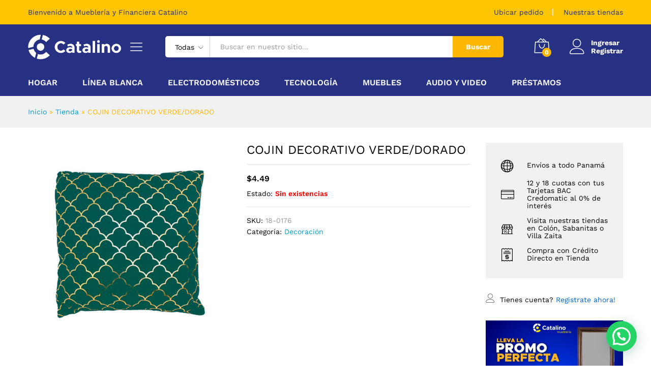

--- FILE ---
content_type: text/html; charset=UTF-8
request_url: https://muebleriacatalino.com/cojin-decorativo-verde-dorado/
body_size: 24893
content:
<!DOCTYPE html>
<html lang="es">
<head>
    <meta charset="UTF-8">
    <meta name="viewport" content="width=device-width, initial-scale=1">
    <link rel="pingback" href="https://muebleriacatalino.com/xmlrpc.php">

		<link rel="preload" href="https://muebleriacatalino.com/wp-content/themes/martfury/fonts/linearicons.woff2" as="font" type="font/woff2" crossorigin>
	<link rel="preload" href="https://muebleriacatalino.com/wp-content/themes/martfury/fonts/eleganticons.woff2" as="font" type="font/woff2" crossorigin>
	<link rel="preload" href="https://muebleriacatalino.com/wp-content/themes/martfury/fonts/ionicons.woff2" as="font" type="font/woff2" crossorigin>
	<meta name='robots' content='index, follow, max-image-preview:large, max-snippet:-1, max-video-preview:-1' />
	<style>img:is([sizes="auto" i], [sizes^="auto," i]) { contain-intrinsic-size: 3000px 1500px }</style>
	
	<!-- This site is optimized with the Yoast SEO plugin v26.8 - https://yoast.com/product/yoast-seo-wordpress/ -->
	<title>COJIN DECORATIVO VERDE/DORADO | Catalino</title>
	<link rel="canonical" href="https://muebleriacatalino.com/cojin-decorativo-verde-dorado/" />
	<meta property="og:locale" content="es_ES" />
	<meta property="og:type" content="article" />
	<meta property="og:title" content="COJIN DECORATIVO VERDE/DORADO | Catalino" />
	<meta property="og:url" content="https://muebleriacatalino.com/cojin-decorativo-verde-dorado/" />
	<meta property="og:site_name" content="Catalino" />
	<meta property="article:modified_time" content="2026-01-24T02:49:13+00:00" />
	<meta property="og:image" content="https://muebleriacatalino.com/wp-content/uploads/2023/03/22-0379.jpg" />
	<meta property="og:image:width" content="1000" />
	<meta property="og:image:height" content="1000" />
	<meta property="og:image:type" content="image/jpeg" />
	<meta name="twitter:card" content="summary_large_image" />
	<script type="application/ld+json" class="yoast-schema-graph">{"@context":"https://schema.org","@graph":[{"@type":"WebPage","@id":"https://muebleriacatalino.com/cojin-decorativo-verde-dorado/","url":"https://muebleriacatalino.com/cojin-decorativo-verde-dorado/","name":"COJIN DECORATIVO VERDE/DORADO | Catalino","isPartOf":{"@id":"https://muebleriacatalino.com/#website"},"primaryImageOfPage":{"@id":"https://muebleriacatalino.com/cojin-decorativo-verde-dorado/#primaryimage"},"image":{"@id":"https://muebleriacatalino.com/cojin-decorativo-verde-dorado/#primaryimage"},"thumbnailUrl":"https://muebleriacatalino.com/wp-content/uploads/2023/03/22-0379.jpg","datePublished":"2026-01-13T17:38:00+00:00","dateModified":"2026-01-24T02:49:13+00:00","breadcrumb":{"@id":"https://muebleriacatalino.com/cojin-decorativo-verde-dorado/#breadcrumb"},"inLanguage":"es","potentialAction":[{"@type":"ReadAction","target":["https://muebleriacatalino.com/cojin-decorativo-verde-dorado/"]}]},{"@type":"ImageObject","inLanguage":"es","@id":"https://muebleriacatalino.com/cojin-decorativo-verde-dorado/#primaryimage","url":"https://muebleriacatalino.com/wp-content/uploads/2023/03/22-0379.jpg","contentUrl":"https://muebleriacatalino.com/wp-content/uploads/2023/03/22-0379.jpg","width":1000,"height":1000},{"@type":"BreadcrumbList","@id":"https://muebleriacatalino.com/cojin-decorativo-verde-dorado/#breadcrumb","itemListElement":[{"@type":"ListItem","position":1,"name":"Inicio","item":"https://muebleriacatalino.com/"},{"@type":"ListItem","position":2,"name":"Tienda","item":"https://muebleriacatalino.com/tienda/"},{"@type":"ListItem","position":3,"name":"COJIN DECORATIVO VERDE/DORADO"}]},{"@type":"WebSite","@id":"https://muebleriacatalino.com/#website","url":"https://muebleriacatalino.com/","name":"Catalino","description":"Su Mueblería y Centro de Préstamos","publisher":{"@id":"https://muebleriacatalino.com/#organization"},"potentialAction":[{"@type":"SearchAction","target":{"@type":"EntryPoint","urlTemplate":"https://muebleriacatalino.com/?s={search_term_string}"},"query-input":{"@type":"PropertyValueSpecification","valueRequired":true,"valueName":"search_term_string"}}],"inLanguage":"es"},{"@type":"Organization","@id":"https://muebleriacatalino.com/#organization","name":"Catalino","url":"https://muebleriacatalino.com/","logo":{"@type":"ImageObject","inLanguage":"es","@id":"https://muebleriacatalino.com/#/schema/logo/image/","url":"https://muebleriacatalino.com/wp-content/uploads/2023/04/catalino-cover.png","contentUrl":"https://muebleriacatalino.com/wp-content/uploads/2023/04/catalino-cover.png","width":1920,"height":1080,"caption":"Catalino"},"image":{"@id":"https://muebleriacatalino.com/#/schema/logo/image/"}}]}</script>
	<!-- / Yoast SEO plugin. -->


<link rel='dns-prefetch' href='//use.fontawesome.com' />
<link rel="alternate" type="application/rss+xml" title="Catalino &raquo; Feed" href="https://muebleriacatalino.com/feed/" />
<script type="text/javascript">
/* <![CDATA[ */
window._wpemojiSettings = {"baseUrl":"https:\/\/s.w.org\/images\/core\/emoji\/16.0.1\/72x72\/","ext":".png","svgUrl":"https:\/\/s.w.org\/images\/core\/emoji\/16.0.1\/svg\/","svgExt":".svg","source":{"concatemoji":"https:\/\/muebleriacatalino.com\/wp-includes\/js\/wp-emoji-release.min.js?ver=6.8.3"}};
/*! This file is auto-generated */
!function(s,n){var o,i,e;function c(e){try{var t={supportTests:e,timestamp:(new Date).valueOf()};sessionStorage.setItem(o,JSON.stringify(t))}catch(e){}}function p(e,t,n){e.clearRect(0,0,e.canvas.width,e.canvas.height),e.fillText(t,0,0);var t=new Uint32Array(e.getImageData(0,0,e.canvas.width,e.canvas.height).data),a=(e.clearRect(0,0,e.canvas.width,e.canvas.height),e.fillText(n,0,0),new Uint32Array(e.getImageData(0,0,e.canvas.width,e.canvas.height).data));return t.every(function(e,t){return e===a[t]})}function u(e,t){e.clearRect(0,0,e.canvas.width,e.canvas.height),e.fillText(t,0,0);for(var n=e.getImageData(16,16,1,1),a=0;a<n.data.length;a++)if(0!==n.data[a])return!1;return!0}function f(e,t,n,a){switch(t){case"flag":return n(e,"\ud83c\udff3\ufe0f\u200d\u26a7\ufe0f","\ud83c\udff3\ufe0f\u200b\u26a7\ufe0f")?!1:!n(e,"\ud83c\udde8\ud83c\uddf6","\ud83c\udde8\u200b\ud83c\uddf6")&&!n(e,"\ud83c\udff4\udb40\udc67\udb40\udc62\udb40\udc65\udb40\udc6e\udb40\udc67\udb40\udc7f","\ud83c\udff4\u200b\udb40\udc67\u200b\udb40\udc62\u200b\udb40\udc65\u200b\udb40\udc6e\u200b\udb40\udc67\u200b\udb40\udc7f");case"emoji":return!a(e,"\ud83e\udedf")}return!1}function g(e,t,n,a){var r="undefined"!=typeof WorkerGlobalScope&&self instanceof WorkerGlobalScope?new OffscreenCanvas(300,150):s.createElement("canvas"),o=r.getContext("2d",{willReadFrequently:!0}),i=(o.textBaseline="top",o.font="600 32px Arial",{});return e.forEach(function(e){i[e]=t(o,e,n,a)}),i}function t(e){var t=s.createElement("script");t.src=e,t.defer=!0,s.head.appendChild(t)}"undefined"!=typeof Promise&&(o="wpEmojiSettingsSupports",i=["flag","emoji"],n.supports={everything:!0,everythingExceptFlag:!0},e=new Promise(function(e){s.addEventListener("DOMContentLoaded",e,{once:!0})}),new Promise(function(t){var n=function(){try{var e=JSON.parse(sessionStorage.getItem(o));if("object"==typeof e&&"number"==typeof e.timestamp&&(new Date).valueOf()<e.timestamp+604800&&"object"==typeof e.supportTests)return e.supportTests}catch(e){}return null}();if(!n){if("undefined"!=typeof Worker&&"undefined"!=typeof OffscreenCanvas&&"undefined"!=typeof URL&&URL.createObjectURL&&"undefined"!=typeof Blob)try{var e="postMessage("+g.toString()+"("+[JSON.stringify(i),f.toString(),p.toString(),u.toString()].join(",")+"));",a=new Blob([e],{type:"text/javascript"}),r=new Worker(URL.createObjectURL(a),{name:"wpTestEmojiSupports"});return void(r.onmessage=function(e){c(n=e.data),r.terminate(),t(n)})}catch(e){}c(n=g(i,f,p,u))}t(n)}).then(function(e){for(var t in e)n.supports[t]=e[t],n.supports.everything=n.supports.everything&&n.supports[t],"flag"!==t&&(n.supports.everythingExceptFlag=n.supports.everythingExceptFlag&&n.supports[t]);n.supports.everythingExceptFlag=n.supports.everythingExceptFlag&&!n.supports.flag,n.DOMReady=!1,n.readyCallback=function(){n.DOMReady=!0}}).then(function(){return e}).then(function(){var e;n.supports.everything||(n.readyCallback(),(e=n.source||{}).concatemoji?t(e.concatemoji):e.wpemoji&&e.twemoji&&(t(e.twemoji),t(e.wpemoji)))}))}((window,document),window._wpemojiSettings);
/* ]]> */
</script>
<style id='wp-emoji-styles-inline-css' type='text/css'>

	img.wp-smiley, img.emoji {
		display: inline !important;
		border: none !important;
		box-shadow: none !important;
		height: 1em !important;
		width: 1em !important;
		margin: 0 0.07em !important;
		vertical-align: -0.1em !important;
		background: none !important;
		padding: 0 !important;
	}
</style>
<link rel='stylesheet' id='wp-block-library-css' href='https://muebleriacatalino.com/wp-includes/css/dist/block-library/style.min.css?ver=6.8.3' type='text/css' media='all' />
<style id='wp-block-library-theme-inline-css' type='text/css'>
.wp-block-audio :where(figcaption){color:#555;font-size:13px;text-align:center}.is-dark-theme .wp-block-audio :where(figcaption){color:#ffffffa6}.wp-block-audio{margin:0 0 1em}.wp-block-code{border:1px solid #ccc;border-radius:4px;font-family:Menlo,Consolas,monaco,monospace;padding:.8em 1em}.wp-block-embed :where(figcaption){color:#555;font-size:13px;text-align:center}.is-dark-theme .wp-block-embed :where(figcaption){color:#ffffffa6}.wp-block-embed{margin:0 0 1em}.blocks-gallery-caption{color:#555;font-size:13px;text-align:center}.is-dark-theme .blocks-gallery-caption{color:#ffffffa6}:root :where(.wp-block-image figcaption){color:#555;font-size:13px;text-align:center}.is-dark-theme :root :where(.wp-block-image figcaption){color:#ffffffa6}.wp-block-image{margin:0 0 1em}.wp-block-pullquote{border-bottom:4px solid;border-top:4px solid;color:currentColor;margin-bottom:1.75em}.wp-block-pullquote cite,.wp-block-pullquote footer,.wp-block-pullquote__citation{color:currentColor;font-size:.8125em;font-style:normal;text-transform:uppercase}.wp-block-quote{border-left:.25em solid;margin:0 0 1.75em;padding-left:1em}.wp-block-quote cite,.wp-block-quote footer{color:currentColor;font-size:.8125em;font-style:normal;position:relative}.wp-block-quote:where(.has-text-align-right){border-left:none;border-right:.25em solid;padding-left:0;padding-right:1em}.wp-block-quote:where(.has-text-align-center){border:none;padding-left:0}.wp-block-quote.is-large,.wp-block-quote.is-style-large,.wp-block-quote:where(.is-style-plain){border:none}.wp-block-search .wp-block-search__label{font-weight:700}.wp-block-search__button{border:1px solid #ccc;padding:.375em .625em}:where(.wp-block-group.has-background){padding:1.25em 2.375em}.wp-block-separator.has-css-opacity{opacity:.4}.wp-block-separator{border:none;border-bottom:2px solid;margin-left:auto;margin-right:auto}.wp-block-separator.has-alpha-channel-opacity{opacity:1}.wp-block-separator:not(.is-style-wide):not(.is-style-dots){width:100px}.wp-block-separator.has-background:not(.is-style-dots){border-bottom:none;height:1px}.wp-block-separator.has-background:not(.is-style-wide):not(.is-style-dots){height:2px}.wp-block-table{margin:0 0 1em}.wp-block-table td,.wp-block-table th{word-break:normal}.wp-block-table :where(figcaption){color:#555;font-size:13px;text-align:center}.is-dark-theme .wp-block-table :where(figcaption){color:#ffffffa6}.wp-block-video :where(figcaption){color:#555;font-size:13px;text-align:center}.is-dark-theme .wp-block-video :where(figcaption){color:#ffffffa6}.wp-block-video{margin:0 0 1em}:root :where(.wp-block-template-part.has-background){margin-bottom:0;margin-top:0;padding:1.25em 2.375em}
</style>
<style id='classic-theme-styles-inline-css' type='text/css'>
/*! This file is auto-generated */
.wp-block-button__link{color:#fff;background-color:#32373c;border-radius:9999px;box-shadow:none;text-decoration:none;padding:calc(.667em + 2px) calc(1.333em + 2px);font-size:1.125em}.wp-block-file__button{background:#32373c;color:#fff;text-decoration:none}
</style>
<style id='joinchat-button-style-inline-css' type='text/css'>
.wp-block-joinchat-button{border:none!important;text-align:center}.wp-block-joinchat-button figure{display:table;margin:0 auto;padding:0}.wp-block-joinchat-button figcaption{font:normal normal 400 .6em/2em var(--wp--preset--font-family--system-font,sans-serif);margin:0;padding:0}.wp-block-joinchat-button .joinchat-button__qr{background-color:#fff;border:6px solid #25d366;border-radius:30px;box-sizing:content-box;display:block;height:200px;margin:auto;overflow:hidden;padding:10px;width:200px}.wp-block-joinchat-button .joinchat-button__qr canvas,.wp-block-joinchat-button .joinchat-button__qr img{display:block;margin:auto}.wp-block-joinchat-button .joinchat-button__link{align-items:center;background-color:#25d366;border:6px solid #25d366;border-radius:30px;display:inline-flex;flex-flow:row nowrap;justify-content:center;line-height:1.25em;margin:0 auto;text-decoration:none}.wp-block-joinchat-button .joinchat-button__link:before{background:transparent var(--joinchat-ico) no-repeat center;background-size:100%;content:"";display:block;height:1.5em;margin:-.75em .75em -.75em 0;width:1.5em}.wp-block-joinchat-button figure+.joinchat-button__link{margin-top:10px}@media (orientation:landscape)and (min-height:481px),(orientation:portrait)and (min-width:481px){.wp-block-joinchat-button.joinchat-button--qr-only figure+.joinchat-button__link{display:none}}@media (max-width:480px),(orientation:landscape)and (max-height:480px){.wp-block-joinchat-button figure{display:none}}

</style>
<style id='font-awesome-svg-styles-default-inline-css' type='text/css'>
.svg-inline--fa {
  display: inline-block;
  height: 1em;
  overflow: visible;
  vertical-align: -.125em;
}
</style>
<link rel='stylesheet' id='font-awesome-svg-styles-css' href='https://muebleriacatalino.com/wp-content/uploads/font-awesome/v5.15.4/css/svg-with-js.css' type='text/css' media='all' />
<style id='font-awesome-svg-styles-inline-css' type='text/css'>
   .wp-block-font-awesome-icon svg::before,
   .wp-rich-text-font-awesome-icon svg::before {content: unset;}
</style>
<style id='global-styles-inline-css' type='text/css'>
:root{--wp--preset--aspect-ratio--square: 1;--wp--preset--aspect-ratio--4-3: 4/3;--wp--preset--aspect-ratio--3-4: 3/4;--wp--preset--aspect-ratio--3-2: 3/2;--wp--preset--aspect-ratio--2-3: 2/3;--wp--preset--aspect-ratio--16-9: 16/9;--wp--preset--aspect-ratio--9-16: 9/16;--wp--preset--color--black: #000000;--wp--preset--color--cyan-bluish-gray: #abb8c3;--wp--preset--color--white: #ffffff;--wp--preset--color--pale-pink: #f78da7;--wp--preset--color--vivid-red: #cf2e2e;--wp--preset--color--luminous-vivid-orange: #ff6900;--wp--preset--color--luminous-vivid-amber: #fcb900;--wp--preset--color--light-green-cyan: #7bdcb5;--wp--preset--color--vivid-green-cyan: #00d084;--wp--preset--color--pale-cyan-blue: #8ed1fc;--wp--preset--color--vivid-cyan-blue: #0693e3;--wp--preset--color--vivid-purple: #9b51e0;--wp--preset--gradient--vivid-cyan-blue-to-vivid-purple: linear-gradient(135deg,rgba(6,147,227,1) 0%,rgb(155,81,224) 100%);--wp--preset--gradient--light-green-cyan-to-vivid-green-cyan: linear-gradient(135deg,rgb(122,220,180) 0%,rgb(0,208,130) 100%);--wp--preset--gradient--luminous-vivid-amber-to-luminous-vivid-orange: linear-gradient(135deg,rgba(252,185,0,1) 0%,rgba(255,105,0,1) 100%);--wp--preset--gradient--luminous-vivid-orange-to-vivid-red: linear-gradient(135deg,rgba(255,105,0,1) 0%,rgb(207,46,46) 100%);--wp--preset--gradient--very-light-gray-to-cyan-bluish-gray: linear-gradient(135deg,rgb(238,238,238) 0%,rgb(169,184,195) 100%);--wp--preset--gradient--cool-to-warm-spectrum: linear-gradient(135deg,rgb(74,234,220) 0%,rgb(151,120,209) 20%,rgb(207,42,186) 40%,rgb(238,44,130) 60%,rgb(251,105,98) 80%,rgb(254,248,76) 100%);--wp--preset--gradient--blush-light-purple: linear-gradient(135deg,rgb(255,206,236) 0%,rgb(152,150,240) 100%);--wp--preset--gradient--blush-bordeaux: linear-gradient(135deg,rgb(254,205,165) 0%,rgb(254,45,45) 50%,rgb(107,0,62) 100%);--wp--preset--gradient--luminous-dusk: linear-gradient(135deg,rgb(255,203,112) 0%,rgb(199,81,192) 50%,rgb(65,88,208) 100%);--wp--preset--gradient--pale-ocean: linear-gradient(135deg,rgb(255,245,203) 0%,rgb(182,227,212) 50%,rgb(51,167,181) 100%);--wp--preset--gradient--electric-grass: linear-gradient(135deg,rgb(202,248,128) 0%,rgb(113,206,126) 100%);--wp--preset--gradient--midnight: linear-gradient(135deg,rgb(2,3,129) 0%,rgb(40,116,252) 100%);--wp--preset--font-size--small: 13px;--wp--preset--font-size--medium: 20px;--wp--preset--font-size--large: 36px;--wp--preset--font-size--x-large: 42px;--wp--preset--spacing--20: 0.44rem;--wp--preset--spacing--30: 0.67rem;--wp--preset--spacing--40: 1rem;--wp--preset--spacing--50: 1.5rem;--wp--preset--spacing--60: 2.25rem;--wp--preset--spacing--70: 3.38rem;--wp--preset--spacing--80: 5.06rem;--wp--preset--shadow--natural: 6px 6px 9px rgba(0, 0, 0, 0.2);--wp--preset--shadow--deep: 12px 12px 50px rgba(0, 0, 0, 0.4);--wp--preset--shadow--sharp: 6px 6px 0px rgba(0, 0, 0, 0.2);--wp--preset--shadow--outlined: 6px 6px 0px -3px rgba(255, 255, 255, 1), 6px 6px rgba(0, 0, 0, 1);--wp--preset--shadow--crisp: 6px 6px 0px rgba(0, 0, 0, 1);}:where(.is-layout-flex){gap: 0.5em;}:where(.is-layout-grid){gap: 0.5em;}body .is-layout-flex{display: flex;}.is-layout-flex{flex-wrap: wrap;align-items: center;}.is-layout-flex > :is(*, div){margin: 0;}body .is-layout-grid{display: grid;}.is-layout-grid > :is(*, div){margin: 0;}:where(.wp-block-columns.is-layout-flex){gap: 2em;}:where(.wp-block-columns.is-layout-grid){gap: 2em;}:where(.wp-block-post-template.is-layout-flex){gap: 1.25em;}:where(.wp-block-post-template.is-layout-grid){gap: 1.25em;}.has-black-color{color: var(--wp--preset--color--black) !important;}.has-cyan-bluish-gray-color{color: var(--wp--preset--color--cyan-bluish-gray) !important;}.has-white-color{color: var(--wp--preset--color--white) !important;}.has-pale-pink-color{color: var(--wp--preset--color--pale-pink) !important;}.has-vivid-red-color{color: var(--wp--preset--color--vivid-red) !important;}.has-luminous-vivid-orange-color{color: var(--wp--preset--color--luminous-vivid-orange) !important;}.has-luminous-vivid-amber-color{color: var(--wp--preset--color--luminous-vivid-amber) !important;}.has-light-green-cyan-color{color: var(--wp--preset--color--light-green-cyan) !important;}.has-vivid-green-cyan-color{color: var(--wp--preset--color--vivid-green-cyan) !important;}.has-pale-cyan-blue-color{color: var(--wp--preset--color--pale-cyan-blue) !important;}.has-vivid-cyan-blue-color{color: var(--wp--preset--color--vivid-cyan-blue) !important;}.has-vivid-purple-color{color: var(--wp--preset--color--vivid-purple) !important;}.has-black-background-color{background-color: var(--wp--preset--color--black) !important;}.has-cyan-bluish-gray-background-color{background-color: var(--wp--preset--color--cyan-bluish-gray) !important;}.has-white-background-color{background-color: var(--wp--preset--color--white) !important;}.has-pale-pink-background-color{background-color: var(--wp--preset--color--pale-pink) !important;}.has-vivid-red-background-color{background-color: var(--wp--preset--color--vivid-red) !important;}.has-luminous-vivid-orange-background-color{background-color: var(--wp--preset--color--luminous-vivid-orange) !important;}.has-luminous-vivid-amber-background-color{background-color: var(--wp--preset--color--luminous-vivid-amber) !important;}.has-light-green-cyan-background-color{background-color: var(--wp--preset--color--light-green-cyan) !important;}.has-vivid-green-cyan-background-color{background-color: var(--wp--preset--color--vivid-green-cyan) !important;}.has-pale-cyan-blue-background-color{background-color: var(--wp--preset--color--pale-cyan-blue) !important;}.has-vivid-cyan-blue-background-color{background-color: var(--wp--preset--color--vivid-cyan-blue) !important;}.has-vivid-purple-background-color{background-color: var(--wp--preset--color--vivid-purple) !important;}.has-black-border-color{border-color: var(--wp--preset--color--black) !important;}.has-cyan-bluish-gray-border-color{border-color: var(--wp--preset--color--cyan-bluish-gray) !important;}.has-white-border-color{border-color: var(--wp--preset--color--white) !important;}.has-pale-pink-border-color{border-color: var(--wp--preset--color--pale-pink) !important;}.has-vivid-red-border-color{border-color: var(--wp--preset--color--vivid-red) !important;}.has-luminous-vivid-orange-border-color{border-color: var(--wp--preset--color--luminous-vivid-orange) !important;}.has-luminous-vivid-amber-border-color{border-color: var(--wp--preset--color--luminous-vivid-amber) !important;}.has-light-green-cyan-border-color{border-color: var(--wp--preset--color--light-green-cyan) !important;}.has-vivid-green-cyan-border-color{border-color: var(--wp--preset--color--vivid-green-cyan) !important;}.has-pale-cyan-blue-border-color{border-color: var(--wp--preset--color--pale-cyan-blue) !important;}.has-vivid-cyan-blue-border-color{border-color: var(--wp--preset--color--vivid-cyan-blue) !important;}.has-vivid-purple-border-color{border-color: var(--wp--preset--color--vivid-purple) !important;}.has-vivid-cyan-blue-to-vivid-purple-gradient-background{background: var(--wp--preset--gradient--vivid-cyan-blue-to-vivid-purple) !important;}.has-light-green-cyan-to-vivid-green-cyan-gradient-background{background: var(--wp--preset--gradient--light-green-cyan-to-vivid-green-cyan) !important;}.has-luminous-vivid-amber-to-luminous-vivid-orange-gradient-background{background: var(--wp--preset--gradient--luminous-vivid-amber-to-luminous-vivid-orange) !important;}.has-luminous-vivid-orange-to-vivid-red-gradient-background{background: var(--wp--preset--gradient--luminous-vivid-orange-to-vivid-red) !important;}.has-very-light-gray-to-cyan-bluish-gray-gradient-background{background: var(--wp--preset--gradient--very-light-gray-to-cyan-bluish-gray) !important;}.has-cool-to-warm-spectrum-gradient-background{background: var(--wp--preset--gradient--cool-to-warm-spectrum) !important;}.has-blush-light-purple-gradient-background{background: var(--wp--preset--gradient--blush-light-purple) !important;}.has-blush-bordeaux-gradient-background{background: var(--wp--preset--gradient--blush-bordeaux) !important;}.has-luminous-dusk-gradient-background{background: var(--wp--preset--gradient--luminous-dusk) !important;}.has-pale-ocean-gradient-background{background: var(--wp--preset--gradient--pale-ocean) !important;}.has-electric-grass-gradient-background{background: var(--wp--preset--gradient--electric-grass) !important;}.has-midnight-gradient-background{background: var(--wp--preset--gradient--midnight) !important;}.has-small-font-size{font-size: var(--wp--preset--font-size--small) !important;}.has-medium-font-size{font-size: var(--wp--preset--font-size--medium) !important;}.has-large-font-size{font-size: var(--wp--preset--font-size--large) !important;}.has-x-large-font-size{font-size: var(--wp--preset--font-size--x-large) !important;}
:where(.wp-block-post-template.is-layout-flex){gap: 1.25em;}:where(.wp-block-post-template.is-layout-grid){gap: 1.25em;}
:where(.wp-block-columns.is-layout-flex){gap: 2em;}:where(.wp-block-columns.is-layout-grid){gap: 2em;}
:root :where(.wp-block-pullquote){font-size: 1.5em;line-height: 1.6;}
</style>
<link rel='stylesheet' id='wdp-style-css' href='https://muebleriacatalino.com/wp-content/plugins/aco-woo-dynamic-pricing/assets/css/frontend.css?ver=4.5.10' type='text/css' media='all' />
<link rel='stylesheet' id='contact-form-7-css' href='https://muebleriacatalino.com/wp-content/plugins/contact-form-7/includes/css/styles.css?ver=6.1.4' type='text/css' media='all' />
<link rel='stylesheet' id='hookmeup-css' href='https://muebleriacatalino.com/wp-content/plugins/hookmeup/public/assets/css/hmu-public.css?ver=1.2.1' type='text/css' media='all' />
<link rel='stylesheet' id='woocommerce-general-css' href='https://muebleriacatalino.com/wp-content/plugins/woocommerce/assets/css/woocommerce.css?ver=10.4.3' type='text/css' media='all' />
<style id='woocommerce-inline-inline-css' type='text/css'>
.woocommerce form .form-row .required { visibility: visible; }
</style>
<link rel='stylesheet' id='wpa-wcpb-frontend-css' href='https://muebleriacatalino.com/wp-content/plugins/wpa-woocommerce-product-bundle/assets/css/wcpb-frontend.css?ver=6.8.3' type='text/css' media='all' />
<link rel='stylesheet' id='wpa-wcvs-frontend-css' href='https://muebleriacatalino.com/wp-content/plugins/wpa-woocommerce-variation-swatch/assets/css/wcvs-frontend.css?ver=6.8.3' type='text/css' media='all' />
<link rel='stylesheet' id='yappy_bg_para_woocommerce_wp_style-css' href='https://muebleriacatalino.com/wp-content/plugins/yappy-bg-para-woocommerce//assets/wp_bg-payment.css?ver=6.8.3' type='text/css' media='all' />
<link rel='stylesheet' id='front_css-css' href='https://muebleriacatalino.com/wp-content/plugins/woo-vex-credomatic/assets/css/front.css?ver=6.8.3' type='text/css' media='all' />
<link rel='stylesheet' id='martfury-fonts-css' href='https://fonts.googleapis.com/css?family=Work+Sans%3A300%2C400%2C500%2C600%2C700%7CLibre+Baskerville%3A400%2C700&#038;subset=latin%2Clatin-ext&#038;ver=20170801' type='text/css' media='all' />
<link rel='stylesheet' id='linearicons-css' href='https://muebleriacatalino.com/wp-content/themes/martfury/css/linearicons.min.css?ver=1.0.0' type='text/css' media='all' />
<link rel='stylesheet' id='ionicons-css' href='https://muebleriacatalino.com/wp-content/themes/martfury/css/ionicons.min.css?ver=2.0.0' type='text/css' media='all' />
<link rel='stylesheet' id='eleganticons-css' href='https://muebleriacatalino.com/wp-content/themes/martfury/css/eleganticons.min.css?ver=1.0.0' type='text/css' media='all' />
<link rel='stylesheet' id='font-awesome-css' href='https://muebleriacatalino.com/wp-content/themes/martfury/css/font-awesome.min.css?ver=4.7.0' type='text/css' media='all' />
<link rel='stylesheet' id='bootstrap-css' href='https://muebleriacatalino.com/wp-content/themes/martfury/css/bootstrap.min.css?ver=3.3.7' type='text/css' media='all' />
<link rel='stylesheet' id='martfury-css' href='https://muebleriacatalino.com/wp-content/themes/martfury/style.css?ver=20221213' type='text/css' media='all' />
<style id='martfury-inline-css' type='text/css'>
.woocommerce .ribbons .ribbon.out-of-stock {background-color:#263184}.woocommerce .ribbons .ribbon {background-color:#263184}#site-header, #site-header .header-main, .sticky-header #site-header.minimized .mobile-menu {background-color:#263184}.sticky-header .site-header.minimized .header-main{border-bottom: none}#site-header .aws-container .aws-search-form{background-color: transparent}#site-header .aws-container .aws-search-form .aws-search-field{background-color: #fff}#topbar{background-color:#fdc400}.site-header .topbar{background-color:transparent}#topbar, #topbar a, #topbar #lang_sel > ul > li > a, #topbar .mf-currency-widget .current, #topbar .mf-currency-widget .current:after, #topbar  .lang_sel > ul > li > a:after, #topbar  #lang_sel > ul > li > a:after {color:#263184}#site-header .main-menu{background-color:#263184}.page-header-page .entry-title{padding-top:10px}.page-header-page .entry-title{padding-bottom:10px;}.site-content{padding-top:0}.site-footer .footer-layout {background-color:#263184}.site-footer, .site-footer .footer-widgets .widget ul li a, .site-footer .footer-copyright,.site-footer .footer-links .widget_nav_menu ul li a, .site-footer .footer-payments .text {color:#ffffff}
</style>
<link rel='stylesheet' id='photoswipe-css' href='https://muebleriacatalino.com/wp-content/plugins/woocommerce/assets/css/photoswipe/photoswipe.min.css?ver=10.4.3' type='text/css' media='all' />
<link rel='stylesheet' id='photoswipe-default-skin-css' href='https://muebleriacatalino.com/wp-content/plugins/woocommerce/assets/css/photoswipe/default-skin/default-skin.min.css?ver=10.4.3' type='text/css' media='all' />
<link rel='stylesheet' id='tawc-deals-css' href='https://muebleriacatalino.com/wp-content/plugins/woocommerce-deals/assets/css/tawc-deals.css?ver=1.0.0' type='text/css' media='all' />
<link rel='stylesheet' id='font-awesome-official-css' href='https://use.fontawesome.com/releases/v5.15.4/css/all.css' type='text/css' media='all' integrity="sha384-DyZ88mC6Up2uqS4h/KRgHuoeGwBcD4Ng9SiP4dIRy0EXTlnuz47vAwmeGwVChigm" crossorigin="anonymous" />
<link rel='stylesheet' id='martfury-child-style-css' href='https://muebleriacatalino.com/wp-content/themes/martfury-child/style.css?ver=6.8.3' type='text/css' media='all' />
<link rel='stylesheet' id='font-awesome-official-v4shim-css' href='https://use.fontawesome.com/releases/v5.15.4/css/v4-shims.css' type='text/css' media='all' integrity="sha384-Vq76wejb3QJM4nDatBa5rUOve+9gkegsjCebvV/9fvXlGWo4HCMR4cJZjjcF6Viv" crossorigin="anonymous" />
<style id='font-awesome-official-v4shim-inline-css' type='text/css'>
@font-face {
font-family: "FontAwesome";
font-display: block;
src: url("https://use.fontawesome.com/releases/v5.15.4/webfonts/fa-brands-400.eot"),
		url("https://use.fontawesome.com/releases/v5.15.4/webfonts/fa-brands-400.eot?#iefix") format("embedded-opentype"),
		url("https://use.fontawesome.com/releases/v5.15.4/webfonts/fa-brands-400.woff2") format("woff2"),
		url("https://use.fontawesome.com/releases/v5.15.4/webfonts/fa-brands-400.woff") format("woff"),
		url("https://use.fontawesome.com/releases/v5.15.4/webfonts/fa-brands-400.ttf") format("truetype"),
		url("https://use.fontawesome.com/releases/v5.15.4/webfonts/fa-brands-400.svg#fontawesome") format("svg");
}

@font-face {
font-family: "FontAwesome";
font-display: block;
src: url("https://use.fontawesome.com/releases/v5.15.4/webfonts/fa-solid-900.eot"),
		url("https://use.fontawesome.com/releases/v5.15.4/webfonts/fa-solid-900.eot?#iefix") format("embedded-opentype"),
		url("https://use.fontawesome.com/releases/v5.15.4/webfonts/fa-solid-900.woff2") format("woff2"),
		url("https://use.fontawesome.com/releases/v5.15.4/webfonts/fa-solid-900.woff") format("woff"),
		url("https://use.fontawesome.com/releases/v5.15.4/webfonts/fa-solid-900.ttf") format("truetype"),
		url("https://use.fontawesome.com/releases/v5.15.4/webfonts/fa-solid-900.svg#fontawesome") format("svg");
}

@font-face {
font-family: "FontAwesome";
font-display: block;
src: url("https://use.fontawesome.com/releases/v5.15.4/webfonts/fa-regular-400.eot"),
		url("https://use.fontawesome.com/releases/v5.15.4/webfonts/fa-regular-400.eot?#iefix") format("embedded-opentype"),
		url("https://use.fontawesome.com/releases/v5.15.4/webfonts/fa-regular-400.woff2") format("woff2"),
		url("https://use.fontawesome.com/releases/v5.15.4/webfonts/fa-regular-400.woff") format("woff"),
		url("https://use.fontawesome.com/releases/v5.15.4/webfonts/fa-regular-400.ttf") format("truetype"),
		url("https://use.fontawesome.com/releases/v5.15.4/webfonts/fa-regular-400.svg#fontawesome") format("svg");
unicode-range: U+F004-F005,U+F007,U+F017,U+F022,U+F024,U+F02E,U+F03E,U+F044,U+F057-F059,U+F06E,U+F070,U+F075,U+F07B-F07C,U+F080,U+F086,U+F089,U+F094,U+F09D,U+F0A0,U+F0A4-F0A7,U+F0C5,U+F0C7-F0C8,U+F0E0,U+F0EB,U+F0F3,U+F0F8,U+F0FE,U+F111,U+F118-F11A,U+F11C,U+F133,U+F144,U+F146,U+F14A,U+F14D-F14E,U+F150-F152,U+F15B-F15C,U+F164-F165,U+F185-F186,U+F191-F192,U+F1AD,U+F1C1-F1C9,U+F1CD,U+F1D8,U+F1E3,U+F1EA,U+F1F6,U+F1F9,U+F20A,U+F247-F249,U+F24D,U+F254-F25B,U+F25D,U+F267,U+F271-F274,U+F279,U+F28B,U+F28D,U+F2B5-F2B6,U+F2B9,U+F2BB,U+F2BD,U+F2C1-F2C2,U+F2D0,U+F2D2,U+F2DC,U+F2ED,U+F328,U+F358-F35B,U+F3A5,U+F3D1,U+F410,U+F4AD;
}
</style>
<script type="text/template" id="tmpl-variation-template">
	<div class="woocommerce-variation-description">{{{ data.variation.variation_description }}}</div>
	<div class="woocommerce-variation-price">{{{ data.variation.price_html }}}</div>
	<div class="woocommerce-variation-availability">{{{ data.variation.availability_html }}}</div>
</script>
<script type="text/template" id="tmpl-unavailable-variation-template">
	<p role="alert">Lo siento, este producto no está disponible. Por favor, elige otra combinación.</p>
</script>
<script type="text/javascript" src="https://muebleriacatalino.com/wp-includes/js/jquery/jquery.min.js?ver=3.7.1" id="jquery-core-js"></script>
<script type="text/javascript" src="https://muebleriacatalino.com/wp-includes/js/jquery/jquery-migrate.min.js?ver=3.4.1" id="jquery-migrate-js"></script>
<script type="text/javascript" id="awd-script-js-extra">
/* <![CDATA[ */
var awdajaxobject = {"url":"https:\/\/muebleriacatalino.com\/wp-admin\/admin-ajax.php","nonce":"4ce396b13b","priceGroup":"4.49","dynamicPricing":"","variablePricing":"","thousandSeparator":",","decimalSeparator":"."};
/* ]]> */
</script>
<script type="text/javascript" src="https://muebleriacatalino.com/wp-content/plugins/aco-woo-dynamic-pricing/assets/js/frontend.js?ver=4.5.10" id="awd-script-js"></script>
<script type="text/javascript" src="https://muebleriacatalino.com/wp-content/plugins/woocommerce/assets/js/jquery-blockui/jquery.blockUI.min.js?ver=2.7.0-wc.10.4.3" id="wc-jquery-blockui-js" data-wp-strategy="defer"></script>
<script type="text/javascript" id="wc-add-to-cart-js-extra">
/* <![CDATA[ */
var wc_add_to_cart_params = {"ajax_url":"\/wp-admin\/admin-ajax.php","wc_ajax_url":"\/?wc-ajax=%%endpoint%%","i18n_view_cart":"Ver carrito","cart_url":"https:\/\/muebleriacatalino.com\/carrito\/","is_cart":"","cart_redirect_after_add":"no"};
/* ]]> */
</script>
<script type="text/javascript" src="https://muebleriacatalino.com/wp-content/plugins/woocommerce/assets/js/frontend/add-to-cart.min.js?ver=10.4.3" id="wc-add-to-cart-js" data-wp-strategy="defer"></script>
<script type="text/javascript" src="https://muebleriacatalino.com/wp-content/plugins/woocommerce/assets/js/zoom/jquery.zoom.min.js?ver=1.7.21-wc.10.4.3" id="wc-zoom-js" defer="defer" data-wp-strategy="defer"></script>
<script type="text/javascript" src="https://muebleriacatalino.com/wp-content/plugins/woocommerce/assets/js/flexslider/jquery.flexslider.min.js?ver=2.7.2-wc.10.4.3" id="wc-flexslider-js" defer="defer" data-wp-strategy="defer"></script>
<script type="text/javascript" id="wc-single-product-js-extra">
/* <![CDATA[ */
var wc_single_product_params = {"i18n_required_rating_text":"Por favor elige una puntuaci\u00f3n","i18n_rating_options":["1 de 5 estrellas","2 de 5 estrellas","3 de 5 estrellas","4 de 5 estrellas","5 de 5 estrellas"],"i18n_product_gallery_trigger_text":"Ver galer\u00eda de im\u00e1genes a pantalla completa","review_rating_required":"yes","flexslider":{"rtl":false,"animation":"slide","smoothHeight":true,"directionNav":false,"controlNav":"thumbnails","slideshow":false,"animationSpeed":500,"animationLoop":false,"allowOneSlide":false},"zoom_enabled":"1","zoom_options":[],"photoswipe_enabled":"","photoswipe_options":{"shareEl":false,"closeOnScroll":false,"history":false,"hideAnimationDuration":0,"showAnimationDuration":0},"flexslider_enabled":"1"};
/* ]]> */
</script>
<script type="text/javascript" src="https://muebleriacatalino.com/wp-content/plugins/woocommerce/assets/js/frontend/single-product.min.js?ver=10.4.3" id="wc-single-product-js" defer="defer" data-wp-strategy="defer"></script>
<script type="text/javascript" src="https://muebleriacatalino.com/wp-content/plugins/woocommerce/assets/js/js-cookie/js.cookie.min.js?ver=2.1.4-wc.10.4.3" id="wc-js-cookie-js" defer="defer" data-wp-strategy="defer"></script>
<script type="text/javascript" id="woocommerce-js-extra">
/* <![CDATA[ */
var woocommerce_params = {"ajax_url":"\/wp-admin\/admin-ajax.php","wc_ajax_url":"\/?wc-ajax=%%endpoint%%","i18n_password_show":"Mostrar contrase\u00f1a","i18n_password_hide":"Ocultar contrase\u00f1a"};
/* ]]> */
</script>
<script type="text/javascript" src="https://muebleriacatalino.com/wp-content/plugins/woocommerce/assets/js/frontend/woocommerce.min.js?ver=10.4.3" id="woocommerce-js" defer="defer" data-wp-strategy="defer"></script>
<script type="text/javascript" src="https://muebleriacatalino.com/wp-content/plugins/yappy-bg-para-woocommerce//assets/bg-payment.js?ver=6.8.3" id="yappy_bg_para_woocommerce_wp_script-js"></script>
<script type="text/javascript" src="https://muebleriacatalino.com/wp-content/plugins/js_composer/assets/js/vendors/woocommerce-add-to-cart.js?ver=8.7.2" id="vc_woocommerce-add-to-cart-js-js"></script>
<script type="text/javascript" id="paymeJS-js-extra">
/* <![CDATA[ */
var vex_script = {"ajaxUrl":"https:\/\/muebleriacatalino.com\/wp-admin\/admin-ajax.php"};
/* ]]> */
</script>
<script type="text/javascript" src="https://muebleriacatalino.com/wp-content/plugins/woo-vex-credomatic/assets/js/front.js?ver=6.8.3" id="paymeJS-js"></script>
<script type="text/javascript" src="https://muebleriacatalino.com/wp-content/plugins/woo-vex-credomatic/assets/js/payform/dist/jquery.payform.js?ver=6.8.3" id="payformJs-js"></script>
<!--[if lt IE 9]>
<script type="text/javascript" src="https://muebleriacatalino.com/wp-content/themes/martfury/js/plugins/html5shiv.min.js?ver=3.7.2" id="html5shiv-js"></script>
<![endif]-->
<!--[if lt IE 9]>
<script type="text/javascript" src="https://muebleriacatalino.com/wp-content/themes/martfury/js/plugins/respond.min.js?ver=1.4.2" id="respond-js"></script>
<![endif]-->
<script type="text/javascript" src="https://muebleriacatalino.com/wp-includes/js/underscore.min.js?ver=1.13.7" id="underscore-js"></script>
<script type="text/javascript" id="wp-util-js-extra">
/* <![CDATA[ */
var _wpUtilSettings = {"ajax":{"url":"\/wp-admin\/admin-ajax.php"}};
/* ]]> */
</script>
<script type="text/javascript" src="https://muebleriacatalino.com/wp-includes/js/wp-util.min.js?ver=6.8.3" id="wp-util-js"></script>
<script type="text/javascript" id="wc-add-to-cart-variation-js-extra">
/* <![CDATA[ */
var wc_add_to_cart_variation_params = {"wc_ajax_url":"\/?wc-ajax=%%endpoint%%","i18n_no_matching_variations_text":"Lo siento, no hay productos que igualen tu selecci\u00f3n. Por favor, escoge una combinaci\u00f3n diferente.","i18n_make_a_selection_text":"Elige las opciones del producto antes de a\u00f1adir este producto a tu carrito.","i18n_unavailable_text":"Lo siento, este producto no est\u00e1 disponible. Por favor, elige otra combinaci\u00f3n.","i18n_reset_alert_text":"Se ha restablecido tu selecci\u00f3n. Por favor, elige alguna opci\u00f3n del producto antes de poder a\u00f1adir este producto a tu carrito."};
/* ]]> */
</script>
<script type="text/javascript" src="https://muebleriacatalino.com/wp-content/plugins/woocommerce/assets/js/frontend/add-to-cart-variation.min.js?ver=10.4.3" id="wc-add-to-cart-variation-js" defer="defer" data-wp-strategy="defer"></script>
<script type="text/javascript" src="https://muebleriacatalino.com/wp-content/themes/martfury/js/plugins/waypoints.min.js?ver=2.0.2" id="waypoints-js"></script>
<script type="text/javascript" id="wc-cart-fragments-js-extra">
/* <![CDATA[ */
var wc_cart_fragments_params = {"ajax_url":"\/wp-admin\/admin-ajax.php","wc_ajax_url":"\/?wc-ajax=%%endpoint%%","cart_hash_key":"wc_cart_hash_cec5ccf11073d12825332e07b945c7d4","fragment_name":"wc_fragments_cec5ccf11073d12825332e07b945c7d4","request_timeout":"5000"};
/* ]]> */
</script>
<script type="text/javascript" src="https://muebleriacatalino.com/wp-content/plugins/woocommerce/assets/js/frontend/cart-fragments.min.js?ver=10.4.3" id="wc-cart-fragments-js" defer="defer" data-wp-strategy="defer"></script>
<script></script><link rel="https://api.w.org/" href="https://muebleriacatalino.com/wp-json/" /><link rel="alternate" title="JSON" type="application/json" href="https://muebleriacatalino.com/wp-json/wp/v2/product/159189" /><link rel="EditURI" type="application/rsd+xml" title="RSD" href="https://muebleriacatalino.com/xmlrpc.php?rsd" />
<meta name="generator" content="WordPress 6.8.3" />
<meta name="generator" content="WooCommerce 10.4.3" />
<link rel='shortlink' href='https://muebleriacatalino.com/?p=159189' />
<link rel="alternate" title="oEmbed (JSON)" type="application/json+oembed" href="https://muebleriacatalino.com/wp-json/oembed/1.0/embed?url=https%3A%2F%2Fmuebleriacatalino.com%2Fcojin-decorativo-verde-dorado%2F" />
<link rel="alternate" title="oEmbed (XML)" type="text/xml+oembed" href="https://muebleriacatalino.com/wp-json/oembed/1.0/embed?url=https%3A%2F%2Fmuebleriacatalino.com%2Fcojin-decorativo-verde-dorado%2F&#038;format=xml" />
<!-- start Simple Custom CSS and JS -->
<link rel="icon" type="image/x-icon" href="/favicon.ico">
<!-- Facebook Pixel Code -->
<script>
!function(f,b,e,v,n,t,s)
{if(f.fbq)return;n=f.fbq=function(){n.callMethod?
n.callMethod.apply(n,arguments):n.queue.push(arguments)};
if(!f._fbq)f._fbq=n;n.push=n;n.loaded=!0;n.version='2.0';
n.queue=[];t=b.createElement(e);t.async=!0;
t.src=v;s=b.getElementsByTagName(e)[0];
s.parentNode.insertBefore(t,s)}(window,document,'script',
'https://connect.facebook.net/en_US/fbevents.js');
 fbq('init', '379136443670057'); 
fbq('track', 'PageView');
</script>
<noscript>
 
</noscript>
<!-- End Facebook Pixel Code --><!-- end Simple Custom CSS and JS -->
<!-- Google site verification - Google for WooCommerce -->
<meta name="google-site-verification" content="GN8doQukwav54Ju8w6yLgZKx8hMy0C93tNg-vMCuwEg" />
	<noscript><style>.woocommerce-product-gallery{ opacity: 1 !important; }</style></noscript>
	
<!-- Meta Pixel Code -->
<script type='text/javascript'>
!function(f,b,e,v,n,t,s){if(f.fbq)return;n=f.fbq=function(){n.callMethod?
n.callMethod.apply(n,arguments):n.queue.push(arguments)};if(!f._fbq)f._fbq=n;
n.push=n;n.loaded=!0;n.version='2.0';n.queue=[];t=b.createElement(e);t.async=!0;
t.src=v;s=b.getElementsByTagName(e)[0];s.parentNode.insertBefore(t,s)}(window,
document,'script','https://connect.facebook.net/en_US/fbevents.js');
</script>
<!-- End Meta Pixel Code -->
<script type='text/javascript'>var url = window.location.origin + '?ob=open-bridge';
            fbq('set', 'openbridge', '309938064857261', url);
fbq('init', '309938064857261', {}, {
    "agent": "wordpress-6.8.3-4.1.5"
})</script><script type='text/javascript'>
    fbq('track', 'PageView', []);
  </script><meta name="generator" content="Powered by WPBakery Page Builder - drag and drop page builder for WordPress."/>
<meta name="generator" content="Powered by Slider Revolution 6.7.38 - responsive, Mobile-Friendly Slider Plugin for WordPress with comfortable drag and drop interface." />
<script type="text/javascript">
                var ajaxurl = "https://muebleriacatalino.com/wp-admin/admin-ajax.php";
              </script><link rel="icon" href="https://muebleriacatalino.com/wp-content/uploads/2025/02/catalino-favicon-100x100.png" sizes="32x32" />
<link rel="icon" href="https://muebleriacatalino.com/wp-content/uploads/2025/02/catalino-favicon-300x300.png" sizes="192x192" />
<link rel="apple-touch-icon" href="https://muebleriacatalino.com/wp-content/uploads/2025/02/catalino-favicon-300x300.png" />
<meta name="msapplication-TileImage" content="https://muebleriacatalino.com/wp-content/uploads/2025/02/catalino-favicon-300x300.png" />
<script>function setREVStartSize(e){
			//window.requestAnimationFrame(function() {
				window.RSIW = window.RSIW===undefined ? window.innerWidth : window.RSIW;
				window.RSIH = window.RSIH===undefined ? window.innerHeight : window.RSIH;
				try {
					var pw = document.getElementById(e.c).parentNode.offsetWidth,
						newh;
					pw = pw===0 || isNaN(pw) || (e.l=="fullwidth" || e.layout=="fullwidth") ? window.RSIW : pw;
					e.tabw = e.tabw===undefined ? 0 : parseInt(e.tabw);
					e.thumbw = e.thumbw===undefined ? 0 : parseInt(e.thumbw);
					e.tabh = e.tabh===undefined ? 0 : parseInt(e.tabh);
					e.thumbh = e.thumbh===undefined ? 0 : parseInt(e.thumbh);
					e.tabhide = e.tabhide===undefined ? 0 : parseInt(e.tabhide);
					e.thumbhide = e.thumbhide===undefined ? 0 : parseInt(e.thumbhide);
					e.mh = e.mh===undefined || e.mh=="" || e.mh==="auto" ? 0 : parseInt(e.mh,0);
					if(e.layout==="fullscreen" || e.l==="fullscreen")
						newh = Math.max(e.mh,window.RSIH);
					else{
						e.gw = Array.isArray(e.gw) ? e.gw : [e.gw];
						for (var i in e.rl) if (e.gw[i]===undefined || e.gw[i]===0) e.gw[i] = e.gw[i-1];
						e.gh = e.el===undefined || e.el==="" || (Array.isArray(e.el) && e.el.length==0)? e.gh : e.el;
						e.gh = Array.isArray(e.gh) ? e.gh : [e.gh];
						for (var i in e.rl) if (e.gh[i]===undefined || e.gh[i]===0) e.gh[i] = e.gh[i-1];
											
						var nl = new Array(e.rl.length),
							ix = 0,
							sl;
						e.tabw = e.tabhide>=pw ? 0 : e.tabw;
						e.thumbw = e.thumbhide>=pw ? 0 : e.thumbw;
						e.tabh = e.tabhide>=pw ? 0 : e.tabh;
						e.thumbh = e.thumbhide>=pw ? 0 : e.thumbh;
						for (var i in e.rl) nl[i] = e.rl[i]<window.RSIW ? 0 : e.rl[i];
						sl = nl[0];
						for (var i in nl) if (sl>nl[i] && nl[i]>0) { sl = nl[i]; ix=i;}
						var m = pw>(e.gw[ix]+e.tabw+e.thumbw) ? 1 : (pw-(e.tabw+e.thumbw)) / (e.gw[ix]);
						newh =  (e.gh[ix] * m) + (e.tabh + e.thumbh);
					}
					var el = document.getElementById(e.c);
					if (el!==null && el) el.style.height = newh+"px";
					el = document.getElementById(e.c+"_wrapper");
					if (el!==null && el) {
						el.style.height = newh+"px";
						el.style.display = "block";
					}
				} catch(e){
					console.log("Failure at Presize of Slider:" + e)
				}
			//});
		  };</script>
		<style type="text/css" id="wp-custom-css">
			.grecaptcha-badge {
    visibility: hidden!important;
}
.site-content {
  padding-top: 30px!important;
}
.woocommerce div.product .product_title {
  text-transform: uppercase!important;
}

.woocommerce ul.products li.product h2, .woocommerce ul.products li.product .woo-loop-product__title {
  text-transform: uppercase;
}

.woocommerce div.product p.price {
    font-size: 16px!important;
}
.tabla_atributos{
border: 1px solid #e1e1e1!important;
padding: 15px!important;
background: #f1f1f1!important;
color: #000!important;
font-weight: 500;
text-transform: none;
	
}


.mf-banner-medium.layout-2 .banner-content .title {
	font-size: 18px;
color: #FFF;
}

.site-footer .footer-info .info-item h3 {
  color: #fdc400!important;
}
.site-footer .footer-widgets .widget .widget-title {
  color: #fdc400!important;
}

.site-footer a {
  color: #FFFFFF!important;
}

.site-footer a:hover {
  color: #fdc400!important;
}

.mf-banner-medium.layout-2 .banner-content .link {
	background-color: #ff2a00;}

.mf-banner-large .banner-price .link {
	background-color: #ff2a00;}

#woocommerce_review_order_before_payment {
  background-color: #f6f6f6!important;
  text-align: center!important;
  padding: 20px 0 5px 0!important;
	border-left: 1px solid #bfbfbf!important;
	border-right: 1px solid #bfbfbf!important;
}
#woocommerce_proceed_to_checkout {
  text-align: center!important;
  padding: 10px 0 10px 0!important;
}
#woocommerce_after_add_to_cart_form {
  text-align: center!important;
  padding: 10px 0 10px 0!important;
}
#shipping_method .woocommerce-info{ display:block !important; }

/* ================================
   FIX NOTICES WOOCOMMERCE - MARTFURY
   Evita icono montado sobre texto
================================ */

.woocommerce .woocommerce-error,
.woocommerce .woocommerce-info,
.woocommerce .woocommerce-message{
  position: relative;
  padding: 14px 16px 14px 52px !important; /* espacio real para icono */
  line-height: 1.5;
}

.woocommerce .woocommerce-error::before,
.woocommerce .woocommerce-info::before,
.woocommerce .woocommerce-message::before{
  position: absolute;
  left: 18px !important;
  top: 50% !important;
  transform: translateY(-50%);
  margin: 0 !important;
}

/* En checkout responsive */
@media (max-width: 768px){
  .woocommerce .woocommerce-error,
  .woocommerce .woocommerce-info,
  .woocommerce .woocommerce-message{
    padding-left: 48px !important;
  }

  .woocommerce .woocommerce-error::before,
  .woocommerce .woocommerce-info::before,
  .woocommerce .woocommerce-message::before{
    left: 16px !important;
  }
}
.woocommerce-cart .woocommerce .coupon {
  margin-bottom: -100%!important;
}
.widgets-area ul li.current-cat > a {
font-weight: 900!important;
  text-transform: uppercase!important;}
.mf_widget_product_categories ul li {
  text-transform: uppercase!important;}
		</style>
		<style id="kirki-inline-styles">/* vietnamese */
@font-face {
  font-family: 'Work Sans';
  font-style: normal;
  font-weight: 400;
  font-display: swap;
  src: url(https://muebleriacatalino.com/wp-content/fonts/work-sans/QGYsz_wNahGAdqQ43Rh_c6Dpp_k.woff2) format('woff2');
  unicode-range: U+0102-0103, U+0110-0111, U+0128-0129, U+0168-0169, U+01A0-01A1, U+01AF-01B0, U+0300-0301, U+0303-0304, U+0308-0309, U+0323, U+0329, U+1EA0-1EF9, U+20AB;
}
/* latin-ext */
@font-face {
  font-family: 'Work Sans';
  font-style: normal;
  font-weight: 400;
  font-display: swap;
  src: url(https://muebleriacatalino.com/wp-content/fonts/work-sans/QGYsz_wNahGAdqQ43Rh_cqDpp_k.woff2) format('woff2');
  unicode-range: U+0100-02BA, U+02BD-02C5, U+02C7-02CC, U+02CE-02D7, U+02DD-02FF, U+0304, U+0308, U+0329, U+1D00-1DBF, U+1E00-1E9F, U+1EF2-1EFF, U+2020, U+20A0-20AB, U+20AD-20C0, U+2113, U+2C60-2C7F, U+A720-A7FF;
}
/* latin */
@font-face {
  font-family: 'Work Sans';
  font-style: normal;
  font-weight: 400;
  font-display: swap;
  src: url(https://muebleriacatalino.com/wp-content/fonts/work-sans/QGYsz_wNahGAdqQ43Rh_fKDp.woff2) format('woff2');
  unicode-range: U+0000-00FF, U+0131, U+0152-0153, U+02BB-02BC, U+02C6, U+02DA, U+02DC, U+0304, U+0308, U+0329, U+2000-206F, U+20AC, U+2122, U+2191, U+2193, U+2212, U+2215, U+FEFF, U+FFFD;
}
/* vietnamese */
@font-face {
  font-family: 'Work Sans';
  font-style: normal;
  font-weight: 600;
  font-display: swap;
  src: url(https://muebleriacatalino.com/wp-content/fonts/work-sans/QGYsz_wNahGAdqQ43Rh_c6Dpp_k.woff2) format('woff2');
  unicode-range: U+0102-0103, U+0110-0111, U+0128-0129, U+0168-0169, U+01A0-01A1, U+01AF-01B0, U+0300-0301, U+0303-0304, U+0308-0309, U+0323, U+0329, U+1EA0-1EF9, U+20AB;
}
/* latin-ext */
@font-face {
  font-family: 'Work Sans';
  font-style: normal;
  font-weight: 600;
  font-display: swap;
  src: url(https://muebleriacatalino.com/wp-content/fonts/work-sans/QGYsz_wNahGAdqQ43Rh_cqDpp_k.woff2) format('woff2');
  unicode-range: U+0100-02BA, U+02BD-02C5, U+02C7-02CC, U+02CE-02D7, U+02DD-02FF, U+0304, U+0308, U+0329, U+1D00-1DBF, U+1E00-1E9F, U+1EF2-1EFF, U+2020, U+20A0-20AB, U+20AD-20C0, U+2113, U+2C60-2C7F, U+A720-A7FF;
}
/* latin */
@font-face {
  font-family: 'Work Sans';
  font-style: normal;
  font-weight: 600;
  font-display: swap;
  src: url(https://muebleriacatalino.com/wp-content/fonts/work-sans/QGYsz_wNahGAdqQ43Rh_fKDp.woff2) format('woff2');
  unicode-range: U+0000-00FF, U+0131, U+0152-0153, U+02BB-02BC, U+02C6, U+02DA, U+02DC, U+0304, U+0308, U+0329, U+2000-206F, U+20AC, U+2122, U+2191, U+2193, U+2212, U+2215, U+FEFF, U+FFFD;
}
/* vietnamese */
@font-face {
  font-family: 'Work Sans';
  font-style: normal;
  font-weight: 700;
  font-display: swap;
  src: url(https://muebleriacatalino.com/wp-content/fonts/work-sans/QGYsz_wNahGAdqQ43Rh_c6Dpp_k.woff2) format('woff2');
  unicode-range: U+0102-0103, U+0110-0111, U+0128-0129, U+0168-0169, U+01A0-01A1, U+01AF-01B0, U+0300-0301, U+0303-0304, U+0308-0309, U+0323, U+0329, U+1EA0-1EF9, U+20AB;
}
/* latin-ext */
@font-face {
  font-family: 'Work Sans';
  font-style: normal;
  font-weight: 700;
  font-display: swap;
  src: url(https://muebleriacatalino.com/wp-content/fonts/work-sans/QGYsz_wNahGAdqQ43Rh_cqDpp_k.woff2) format('woff2');
  unicode-range: U+0100-02BA, U+02BD-02C5, U+02C7-02CC, U+02CE-02D7, U+02DD-02FF, U+0304, U+0308, U+0329, U+1D00-1DBF, U+1E00-1E9F, U+1EF2-1EFF, U+2020, U+20A0-20AB, U+20AD-20C0, U+2113, U+2C60-2C7F, U+A720-A7FF;
}
/* latin */
@font-face {
  font-family: 'Work Sans';
  font-style: normal;
  font-weight: 700;
  font-display: swap;
  src: url(https://muebleriacatalino.com/wp-content/fonts/work-sans/QGYsz_wNahGAdqQ43Rh_fKDp.woff2) format('woff2');
  unicode-range: U+0000-00FF, U+0131, U+0152-0153, U+02BB-02BC, U+02C6, U+02DA, U+02DC, U+0304, U+0308, U+0329, U+2000-206F, U+20AC, U+2122, U+2191, U+2193, U+2212, U+2215, U+FEFF, U+FFFD;
}/* vietnamese */
@font-face {
  font-family: 'Work Sans';
  font-style: normal;
  font-weight: 400;
  font-display: swap;
  src: url(https://muebleriacatalino.com/wp-content/fonts/work-sans/QGYsz_wNahGAdqQ43Rh_c6Dpp_k.woff2) format('woff2');
  unicode-range: U+0102-0103, U+0110-0111, U+0128-0129, U+0168-0169, U+01A0-01A1, U+01AF-01B0, U+0300-0301, U+0303-0304, U+0308-0309, U+0323, U+0329, U+1EA0-1EF9, U+20AB;
}
/* latin-ext */
@font-face {
  font-family: 'Work Sans';
  font-style: normal;
  font-weight: 400;
  font-display: swap;
  src: url(https://muebleriacatalino.com/wp-content/fonts/work-sans/QGYsz_wNahGAdqQ43Rh_cqDpp_k.woff2) format('woff2');
  unicode-range: U+0100-02BA, U+02BD-02C5, U+02C7-02CC, U+02CE-02D7, U+02DD-02FF, U+0304, U+0308, U+0329, U+1D00-1DBF, U+1E00-1E9F, U+1EF2-1EFF, U+2020, U+20A0-20AB, U+20AD-20C0, U+2113, U+2C60-2C7F, U+A720-A7FF;
}
/* latin */
@font-face {
  font-family: 'Work Sans';
  font-style: normal;
  font-weight: 400;
  font-display: swap;
  src: url(https://muebleriacatalino.com/wp-content/fonts/work-sans/QGYsz_wNahGAdqQ43Rh_fKDp.woff2) format('woff2');
  unicode-range: U+0000-00FF, U+0131, U+0152-0153, U+02BB-02BC, U+02C6, U+02DA, U+02DC, U+0304, U+0308, U+0329, U+2000-206F, U+20AC, U+2122, U+2191, U+2193, U+2212, U+2215, U+FEFF, U+FFFD;
}
/* vietnamese */
@font-face {
  font-family: 'Work Sans';
  font-style: normal;
  font-weight: 600;
  font-display: swap;
  src: url(https://muebleriacatalino.com/wp-content/fonts/work-sans/QGYsz_wNahGAdqQ43Rh_c6Dpp_k.woff2) format('woff2');
  unicode-range: U+0102-0103, U+0110-0111, U+0128-0129, U+0168-0169, U+01A0-01A1, U+01AF-01B0, U+0300-0301, U+0303-0304, U+0308-0309, U+0323, U+0329, U+1EA0-1EF9, U+20AB;
}
/* latin-ext */
@font-face {
  font-family: 'Work Sans';
  font-style: normal;
  font-weight: 600;
  font-display: swap;
  src: url(https://muebleriacatalino.com/wp-content/fonts/work-sans/QGYsz_wNahGAdqQ43Rh_cqDpp_k.woff2) format('woff2');
  unicode-range: U+0100-02BA, U+02BD-02C5, U+02C7-02CC, U+02CE-02D7, U+02DD-02FF, U+0304, U+0308, U+0329, U+1D00-1DBF, U+1E00-1E9F, U+1EF2-1EFF, U+2020, U+20A0-20AB, U+20AD-20C0, U+2113, U+2C60-2C7F, U+A720-A7FF;
}
/* latin */
@font-face {
  font-family: 'Work Sans';
  font-style: normal;
  font-weight: 600;
  font-display: swap;
  src: url(https://muebleriacatalino.com/wp-content/fonts/work-sans/QGYsz_wNahGAdqQ43Rh_fKDp.woff2) format('woff2');
  unicode-range: U+0000-00FF, U+0131, U+0152-0153, U+02BB-02BC, U+02C6, U+02DA, U+02DC, U+0304, U+0308, U+0329, U+2000-206F, U+20AC, U+2122, U+2191, U+2193, U+2212, U+2215, U+FEFF, U+FFFD;
}
/* vietnamese */
@font-face {
  font-family: 'Work Sans';
  font-style: normal;
  font-weight: 700;
  font-display: swap;
  src: url(https://muebleriacatalino.com/wp-content/fonts/work-sans/QGYsz_wNahGAdqQ43Rh_c6Dpp_k.woff2) format('woff2');
  unicode-range: U+0102-0103, U+0110-0111, U+0128-0129, U+0168-0169, U+01A0-01A1, U+01AF-01B0, U+0300-0301, U+0303-0304, U+0308-0309, U+0323, U+0329, U+1EA0-1EF9, U+20AB;
}
/* latin-ext */
@font-face {
  font-family: 'Work Sans';
  font-style: normal;
  font-weight: 700;
  font-display: swap;
  src: url(https://muebleriacatalino.com/wp-content/fonts/work-sans/QGYsz_wNahGAdqQ43Rh_cqDpp_k.woff2) format('woff2');
  unicode-range: U+0100-02BA, U+02BD-02C5, U+02C7-02CC, U+02CE-02D7, U+02DD-02FF, U+0304, U+0308, U+0329, U+1D00-1DBF, U+1E00-1E9F, U+1EF2-1EFF, U+2020, U+20A0-20AB, U+20AD-20C0, U+2113, U+2C60-2C7F, U+A720-A7FF;
}
/* latin */
@font-face {
  font-family: 'Work Sans';
  font-style: normal;
  font-weight: 700;
  font-display: swap;
  src: url(https://muebleriacatalino.com/wp-content/fonts/work-sans/QGYsz_wNahGAdqQ43Rh_fKDp.woff2) format('woff2');
  unicode-range: U+0000-00FF, U+0131, U+0152-0153, U+02BB-02BC, U+02C6, U+02DA, U+02DC, U+0304, U+0308, U+0329, U+2000-206F, U+20AC, U+2122, U+2191, U+2193, U+2212, U+2215, U+FEFF, U+FFFD;
}/* vietnamese */
@font-face {
  font-family: 'Work Sans';
  font-style: normal;
  font-weight: 400;
  font-display: swap;
  src: url(https://muebleriacatalino.com/wp-content/fonts/work-sans/QGYsz_wNahGAdqQ43Rh_c6Dpp_k.woff2) format('woff2');
  unicode-range: U+0102-0103, U+0110-0111, U+0128-0129, U+0168-0169, U+01A0-01A1, U+01AF-01B0, U+0300-0301, U+0303-0304, U+0308-0309, U+0323, U+0329, U+1EA0-1EF9, U+20AB;
}
/* latin-ext */
@font-face {
  font-family: 'Work Sans';
  font-style: normal;
  font-weight: 400;
  font-display: swap;
  src: url(https://muebleriacatalino.com/wp-content/fonts/work-sans/QGYsz_wNahGAdqQ43Rh_cqDpp_k.woff2) format('woff2');
  unicode-range: U+0100-02BA, U+02BD-02C5, U+02C7-02CC, U+02CE-02D7, U+02DD-02FF, U+0304, U+0308, U+0329, U+1D00-1DBF, U+1E00-1E9F, U+1EF2-1EFF, U+2020, U+20A0-20AB, U+20AD-20C0, U+2113, U+2C60-2C7F, U+A720-A7FF;
}
/* latin */
@font-face {
  font-family: 'Work Sans';
  font-style: normal;
  font-weight: 400;
  font-display: swap;
  src: url(https://muebleriacatalino.com/wp-content/fonts/work-sans/QGYsz_wNahGAdqQ43Rh_fKDp.woff2) format('woff2');
  unicode-range: U+0000-00FF, U+0131, U+0152-0153, U+02BB-02BC, U+02C6, U+02DA, U+02DC, U+0304, U+0308, U+0329, U+2000-206F, U+20AC, U+2122, U+2191, U+2193, U+2212, U+2215, U+FEFF, U+FFFD;
}
/* vietnamese */
@font-face {
  font-family: 'Work Sans';
  font-style: normal;
  font-weight: 600;
  font-display: swap;
  src: url(https://muebleriacatalino.com/wp-content/fonts/work-sans/QGYsz_wNahGAdqQ43Rh_c6Dpp_k.woff2) format('woff2');
  unicode-range: U+0102-0103, U+0110-0111, U+0128-0129, U+0168-0169, U+01A0-01A1, U+01AF-01B0, U+0300-0301, U+0303-0304, U+0308-0309, U+0323, U+0329, U+1EA0-1EF9, U+20AB;
}
/* latin-ext */
@font-face {
  font-family: 'Work Sans';
  font-style: normal;
  font-weight: 600;
  font-display: swap;
  src: url(https://muebleriacatalino.com/wp-content/fonts/work-sans/QGYsz_wNahGAdqQ43Rh_cqDpp_k.woff2) format('woff2');
  unicode-range: U+0100-02BA, U+02BD-02C5, U+02C7-02CC, U+02CE-02D7, U+02DD-02FF, U+0304, U+0308, U+0329, U+1D00-1DBF, U+1E00-1E9F, U+1EF2-1EFF, U+2020, U+20A0-20AB, U+20AD-20C0, U+2113, U+2C60-2C7F, U+A720-A7FF;
}
/* latin */
@font-face {
  font-family: 'Work Sans';
  font-style: normal;
  font-weight: 600;
  font-display: swap;
  src: url(https://muebleriacatalino.com/wp-content/fonts/work-sans/QGYsz_wNahGAdqQ43Rh_fKDp.woff2) format('woff2');
  unicode-range: U+0000-00FF, U+0131, U+0152-0153, U+02BB-02BC, U+02C6, U+02DA, U+02DC, U+0304, U+0308, U+0329, U+2000-206F, U+20AC, U+2122, U+2191, U+2193, U+2212, U+2215, U+FEFF, U+FFFD;
}
/* vietnamese */
@font-face {
  font-family: 'Work Sans';
  font-style: normal;
  font-weight: 700;
  font-display: swap;
  src: url(https://muebleriacatalino.com/wp-content/fonts/work-sans/QGYsz_wNahGAdqQ43Rh_c6Dpp_k.woff2) format('woff2');
  unicode-range: U+0102-0103, U+0110-0111, U+0128-0129, U+0168-0169, U+01A0-01A1, U+01AF-01B0, U+0300-0301, U+0303-0304, U+0308-0309, U+0323, U+0329, U+1EA0-1EF9, U+20AB;
}
/* latin-ext */
@font-face {
  font-family: 'Work Sans';
  font-style: normal;
  font-weight: 700;
  font-display: swap;
  src: url(https://muebleriacatalino.com/wp-content/fonts/work-sans/QGYsz_wNahGAdqQ43Rh_cqDpp_k.woff2) format('woff2');
  unicode-range: U+0100-02BA, U+02BD-02C5, U+02C7-02CC, U+02CE-02D7, U+02DD-02FF, U+0304, U+0308, U+0329, U+1D00-1DBF, U+1E00-1E9F, U+1EF2-1EFF, U+2020, U+20A0-20AB, U+20AD-20C0, U+2113, U+2C60-2C7F, U+A720-A7FF;
}
/* latin */
@font-face {
  font-family: 'Work Sans';
  font-style: normal;
  font-weight: 700;
  font-display: swap;
  src: url(https://muebleriacatalino.com/wp-content/fonts/work-sans/QGYsz_wNahGAdqQ43Rh_fKDp.woff2) format('woff2');
  unicode-range: U+0000-00FF, U+0131, U+0152-0153, U+02BB-02BC, U+02C6, U+02DA, U+02DC, U+0304, U+0308, U+0329, U+2000-206F, U+20AC, U+2122, U+2191, U+2193, U+2212, U+2215, U+FEFF, U+FFFD;
}</style><noscript><style> .wpb_animate_when_almost_visible { opacity: 1; }</style></noscript>
		<!-- Global site tag (gtag.js) - Google Ads: AW-302236123 - Google for WooCommerce -->
		<script async src="https://www.googletagmanager.com/gtag/js?id=AW-302236123"></script>
		<script>
			window.dataLayer = window.dataLayer || [];
			function gtag() { dataLayer.push(arguments); }
			gtag( 'consent', 'default', {
				analytics_storage: 'denied',
				ad_storage: 'denied',
				ad_user_data: 'denied',
				ad_personalization: 'denied',
				region: ['AT', 'BE', 'BG', 'HR', 'CY', 'CZ', 'DK', 'EE', 'FI', 'FR', 'DE', 'GR', 'HU', 'IS', 'IE', 'IT', 'LV', 'LI', 'LT', 'LU', 'MT', 'NL', 'NO', 'PL', 'PT', 'RO', 'SK', 'SI', 'ES', 'SE', 'GB', 'CH'],
				wait_for_update: 500,
			} );
			gtag('js', new Date());
			gtag('set', 'developer_id.dOGY3NW', true);
			gtag("config", "AW-302236123", { "groups": "GLA", "send_page_view": false });		</script>

		
</head>

<body class="wp-singular product-template-default single single-product postid-159189 wp-embed-responsive wp-theme-martfury wp-child-theme-martfury-child theme-martfury sp-easy-accordion-enabled woocommerce woocommerce-page woocommerce-no-js header-layout-5 content-sidebar single-product-layout-2 sticky-header-info mf-light-skin mini-cart-button-lines submenus-mobile-icon wpb-js-composer js-comp-ver-8.7.2 vc_responsive product_loop-no-hover">
<script type="text/javascript">
/* <![CDATA[ */
gtag("event", "page_view", {send_to: "GLA"});
/* ]]> */
</script>

<!-- Meta Pixel Code -->
<noscript>
<img height="1" width="1" style="display:none" alt="fbpx"
src="https://www.facebook.com/tr?id=309938064857261&ev=PageView&noscript=1" />
</noscript>
<!-- End Meta Pixel Code -->

<div id="page" class="hfeed site">
			<div id="topbar" class="topbar topbar-light">
    <div class="container">
        <div class="row topbar-row">
			                <div class="topbar-left topbar-sidebar col-xs-12 col-sm-12 col-md-5 hidden-xs hidden-sm">
					<div id="custom_html-1" class="widget_text widget widget_custom_html"><div class="textwidget custom-html-widget">Bienvenido a Mueblería y Financiera Catalino</div></div>                </div>


                <div class="topbar-right topbar-sidebar col-xs-12 col-sm-12 col-md-7 hidden-xs hidden-sm">
					<div id="custom_html-4" class="widget_text widget widget_custom_html"><div class="textwidget custom-html-widget"> <a href="/mi-cuenta/">Ubicar pedido</a></div></div><div id="custom_html-5" class="widget_text widget widget_custom_html"><div class="textwidget custom-html-widget"> <a href="/contacto/">Nuestras tiendas</a></div></div>                </div>
			
			
        </div>
    </div>
</div>        <header id="site-header" class="site-header header-department-top header-light">
			
<div class="header-main-wapper">
    <div class="header-main">
        <div class="container">
            <div class="row header-row">
                <div class="header-logo col-lg-3 col-md-6 col-sm-6 col-xs-6 ">
                    <div class="d-logo">
						    <div class="logo">
        <a href="https://muebleriacatalino.com/">
            <img class="site-logo" alt="Catalino"
                 src="https://muebleriacatalino.com/wp-content/uploads/2023/03/muebleria-y-financiera-catalino-logotipo.png"/>
			        </a>
    </div>
<p class="site-title"><a href="https://muebleriacatalino.com/" rel="home">Catalino</a></p>    <h2 class="site-description">Su Mueblería y Centro de Préstamos</h2>

                    </div>

                    <div class="d-department hidden-xs hidden-sm ">
						        <div class="products-cats-menu mf-closed">
            <div class="cats-menu-title"><i class="icon-menu"><span class="s-space">&nbsp;</span></i><span class="text">Categorías</span></div>

            <div class="toggle-product-cats nav" >
				<ul id="menu-menu-principal" class="menu"><li class="menu-item menu-item-type-taxonomy menu-item-object-product_cat current-product-ancestor menu-item-has-children menu-item-142240 dropdown hasmenu"><a href="https://muebleriacatalino.com/hogar/" class="dropdown-toggle" role="button" data-toggle="dropdown" aria-haspopup="true" aria-expanded="false">Hogar</a>
<ul class="dropdown-submenu">
	<li class="menu-item menu-item-type-taxonomy menu-item-object-product_cat current-product-ancestor menu-item-has-children menu-item-148642 dropdown hasmenu"><a href="https://muebleriacatalino.com/cocina/" class="dropdown-toggle" role="button" data-toggle="dropdown" aria-haspopup="true" aria-expanded="false">Cocina</a>
	<ul class="dropdown-submenu">
		<li class="menu-item menu-item-type-taxonomy menu-item-object-product_cat menu-item-150624"><a href="https://muebleriacatalino.com/bandejas-vajillas-platos/">Bandejas / Vajillas / Platos</a></li>
		<li class="menu-item menu-item-type-taxonomy menu-item-object-product_cat menu-item-150625"><a href="https://muebleriacatalino.com/complementos-de-cocina/">Complementos de Cocina</a></li>
		<li class="menu-item menu-item-type-taxonomy menu-item-object-product_cat current-product-ancestor current-menu-parent current-product-parent menu-item-150626 active"><a href="https://muebleriacatalino.com/decoracion/">Decoración</a></li>
		<li class="menu-item menu-item-type-taxonomy menu-item-object-product_cat menu-item-150627"><a href="https://muebleriacatalino.com/envases/">Envases</a></li>
		<li class="menu-item menu-item-type-taxonomy menu-item-object-product_cat menu-item-158572"><a href="https://muebleriacatalino.com/mueble-de-cocina/">Mueble de Cocina</a></li>

	</ul>
</li>
	<li class="menu-item menu-item-type-taxonomy menu-item-object-product_cat menu-item-has-children menu-item-148644 dropdown hasmenu"><a href="https://muebleriacatalino.com/complementos-del-hogar/" class="dropdown-toggle" role="button" data-toggle="dropdown" aria-haspopup="true" aria-expanded="false">Complementos del Hogar</a>
	<ul class="dropdown-submenu">
		<li class="menu-item menu-item-type-taxonomy menu-item-object-product_cat menu-item-150634"><a href="https://muebleriacatalino.com/alfombras/">Alfombras</a></li>
		<li class="menu-item menu-item-type-taxonomy menu-item-object-product_cat menu-item-150636"><a href="https://muebleriacatalino.com/bano/">Bano</a></li>
		<li class="menu-item menu-item-type-taxonomy menu-item-object-product_cat menu-item-150637"><a href="https://muebleriacatalino.com/centro-de-mesa/">Centro de mesa</a></li>
		<li class="menu-item menu-item-type-taxonomy menu-item-object-product_cat menu-item-150638"><a href="https://muebleriacatalino.com/ceramicas/">Cerámicas</a></li>
		<li class="menu-item menu-item-type-taxonomy menu-item-object-product_cat menu-item-150639"><a href="https://muebleriacatalino.com/cestas/">Cestas</a></li>
		<li class="menu-item menu-item-type-taxonomy menu-item-object-product_cat menu-item-150641"><a href="https://muebleriacatalino.com/consolas/">Consolas</a></li>
		<li class="menu-item menu-item-type-taxonomy menu-item-object-product_cat menu-item-150642"><a href="https://muebleriacatalino.com/cuadros/">Cuadros</a></li>
		<li class="menu-item menu-item-type-taxonomy menu-item-object-product_cat menu-item-150653"><a href="https://muebleriacatalino.com/ropero/">Ropero</a></li>
		<li class="menu-item menu-item-type-taxonomy menu-item-object-product_cat menu-item-150645"><a href="https://muebleriacatalino.com/espejos/">Espejos</a></li>
		<li class="menu-item menu-item-type-taxonomy menu-item-object-product_cat menu-item-150646"><a href="https://muebleriacatalino.com/floreros-y-jarrones/">Floreros y Jarrones</a></li>
		<li class="menu-item menu-item-type-taxonomy menu-item-object-product_cat menu-item-150647"><a href="https://muebleriacatalino.com/lamparas/">Lámparas</a></li>
		<li class="menu-item menu-item-type-taxonomy menu-item-object-product_cat menu-item-150648"><a href="https://muebleriacatalino.com/mesitas-de-centro/">Mesitas de centro</a></li>
		<li class="menu-item menu-item-type-taxonomy menu-item-object-product_cat menu-item-150650"><a href="https://muebleriacatalino.com/portaretrato/">Portaretrato</a></li>
		<li class="menu-item menu-item-type-taxonomy menu-item-object-product_cat menu-item-150651"><a href="https://muebleriacatalino.com/rack/">Rack</a></li>
		<li class="menu-item menu-item-type-taxonomy menu-item-object-product_cat menu-item-150652"><a href="https://muebleriacatalino.com/relojes/">Relojes</a></li>
		<li class="menu-item menu-item-type-taxonomy menu-item-object-product_cat menu-item-150654"><a href="https://muebleriacatalino.com/velas-candelabros-aromatizantes/">Velas / Candelabros / Aromatizantes</a></li>

	</ul>
</li>
	<li class="menu-item menu-item-type-taxonomy menu-item-object-product_cat menu-item-has-children menu-item-148647 dropdown hasmenu"><a href="https://muebleriacatalino.com/juego-de-sala-sillas/" class="dropdown-toggle" role="button" data-toggle="dropdown" aria-haspopup="true" aria-expanded="false">Juego de Sala/Sillas</a>
	<ul class="dropdown-submenu">
		<li class="menu-item menu-item-type-taxonomy menu-item-object-product_cat menu-item-150658"><a href="https://muebleriacatalino.com/sillas/">Sillas</a></li>
		<li class="menu-item menu-item-type-taxonomy menu-item-object-product_cat menu-item-150659"><a href="https://muebleriacatalino.com/sofa-cama/">Sofá cama</a></li>
		<li class="menu-item menu-item-type-taxonomy menu-item-object-product_cat menu-item-158178"><a href="https://muebleriacatalino.com/productos-electricos/">Productos Eléctricos</a></li>

	</ul>
</li>
	<li class="menu-item menu-item-type-taxonomy menu-item-object-product_cat menu-item-has-children menu-item-148649 dropdown hasmenu"><a href="https://muebleriacatalino.com/sabanas-edredones-alfombras/" class="dropdown-toggle" role="button" data-toggle="dropdown" aria-haspopup="true" aria-expanded="false">Sábanas, Edredones, Alfombras</a>
	<ul class="dropdown-submenu">
		<li class="menu-item menu-item-type-taxonomy menu-item-object-product_cat menu-item-150666"><a href="https://muebleriacatalino.com/ropa-de-cama/">Ropa de cama</a></li>
		<li class="menu-item menu-item-type-taxonomy menu-item-object-product_cat menu-item-150668"><a href="https://muebleriacatalino.com/toallas/">Toallas</a></li>
		<li class="menu-item menu-item-type-taxonomy menu-item-object-product_cat menu-item-150661"><a href="https://muebleriacatalino.com/3-4-twin-individual/">3/4 &#8211; Twin &#8211; Individual</a></li>
		<li class="menu-item menu-item-type-taxonomy menu-item-object-product_cat menu-item-150662"><a href="https://muebleriacatalino.com/4-6-full-doble-matrimonial/">4/6 &#8211; Full &#8211; Doble &#8211; Matrimonial</a></li>
		<li class="menu-item menu-item-type-taxonomy menu-item-object-product_cat menu-item-150665"><a href="https://muebleriacatalino.com/queen/">Queen</a></li>
		<li class="menu-item menu-item-type-taxonomy menu-item-object-product_cat menu-item-150663"><a href="https://muebleriacatalino.com/alfombras/">Alfombras</a></li>
		<li class="menu-item menu-item-type-taxonomy menu-item-object-product_cat menu-item-150664"><a href="https://muebleriacatalino.com/cojines-almohadas/">Cojines y Almohadas</a></li>
		<li class="menu-item menu-item-type-taxonomy menu-item-object-product_cat menu-item-150667"><a href="https://muebleriacatalino.com/ropero/">Ropero</a></li>

	</ul>
</li>

</ul>
</li>
<li class="menu-item menu-item-type-taxonomy menu-item-object-product_cat menu-item-has-children menu-item-142245 dropdown hasmenu"><a href="https://muebleriacatalino.com/linea-blanca/" class="dropdown-toggle" role="button" data-toggle="dropdown" aria-haspopup="true" aria-expanded="false">Línea Blanca</a>
<ul class="dropdown-submenu">
	<li class="menu-item menu-item-type-taxonomy menu-item-object-product_cat menu-item-has-children menu-item-158169 dropdown hasmenu"><a href="https://muebleriacatalino.com/aire-acondicionado-y-abanicos/" class="dropdown-toggle" role="button" data-toggle="dropdown" aria-haspopup="true" aria-expanded="false">Aire Acondicionado y Abanicos</a>
	<ul class="dropdown-submenu">
		<li class="menu-item menu-item-type-taxonomy menu-item-object-product_cat menu-item-158170"><a href="https://muebleriacatalino.com/5-000-btu/">5.000 BTU</a></li>
		<li class="menu-item menu-item-type-taxonomy menu-item-object-product_cat menu-item-158171"><a href="https://muebleriacatalino.com/8-000-btu/">8.000 BTU</a></li>
		<li class="menu-item menu-item-type-taxonomy menu-item-object-product_cat menu-item-158172"><a href="https://muebleriacatalino.com/12-000-btu/">12.000 BTU</a></li>
		<li class="menu-item menu-item-type-taxonomy menu-item-object-product_cat menu-item-158173"><a href="https://muebleriacatalino.com/18-000-btu/">18.000 BTU</a></li>
		<li class="menu-item menu-item-type-taxonomy menu-item-object-product_cat menu-item-158174"><a href="https://muebleriacatalino.com/24-000-btu/">24.000 BTU</a></li>

	</ul>
</li>
	<li class="menu-item menu-item-type-taxonomy menu-item-object-product_cat menu-item-has-children menu-item-148652 dropdown hasmenu"><a href="https://muebleriacatalino.com/estufas-y-hornos/" class="dropdown-toggle" role="button" data-toggle="dropdown" aria-haspopup="true" aria-expanded="false">Estufas y Hornos</a>
	<ul class="dropdown-submenu">
		<li class="menu-item menu-item-type-taxonomy menu-item-object-product_cat menu-item-150677"><a href="https://muebleriacatalino.com/estufa-de-20/">ESTUFA DE 20&#8221;</a></li>
		<li class="menu-item menu-item-type-taxonomy menu-item-object-product_cat menu-item-150657"><a href="https://muebleriacatalino.com/estufa-de-30/">ESTUFA DE 30&#8221;</a></li>

	</ul>
</li>
	<li class="menu-item menu-item-type-taxonomy menu-item-object-product_cat menu-item-has-children menu-item-148653 dropdown hasmenu"><a href="https://muebleriacatalino.com/lavadora-y-secadora/" class="dropdown-toggle" role="button" data-toggle="dropdown" aria-haspopup="true" aria-expanded="false">Lavadora y Secadora</a>
	<ul class="dropdown-submenu">
		<li class="menu-item menu-item-type-taxonomy menu-item-object-product_cat menu-item-150681"><a href="https://muebleriacatalino.com/automatica/">Automática</a></li>
		<li class="menu-item menu-item-type-taxonomy menu-item-object-product_cat menu-item-150682"><a href="https://muebleriacatalino.com/semi-automatica/">Semi-Automática</a></li>
		<li class="menu-item menu-item-type-taxonomy menu-item-object-product_cat menu-item-158176"><a href="https://muebleriacatalino.com/secadora/">Secadora</a></li>

	</ul>
</li>
	<li class="menu-item menu-item-type-taxonomy menu-item-object-product_cat menu-item-has-children menu-item-148654 dropdown hasmenu"><a href="https://muebleriacatalino.com/refrigeradora-y-congeladores/" class="dropdown-toggle" role="button" data-toggle="dropdown" aria-haspopup="true" aria-expanded="false">Refrigeradora y Congeladores</a>
	<ul class="dropdown-submenu">
		<li class="menu-item menu-item-type-taxonomy menu-item-object-product_cat menu-item-157999"><a href="https://muebleriacatalino.com/congeladores/">Congeladores</a></li>
		<li class="menu-item menu-item-type-taxonomy menu-item-object-product_cat menu-item-150684"><a href="https://muebleriacatalino.com/refrigeradora/">Refrigeradora</a></li>
		<li class="menu-item menu-item-type-taxonomy menu-item-object-product_cat menu-item-150690"><a href="https://muebleriacatalino.com/refrigeradora-p3/">Refrigeradora P3</a></li>
		<li class="menu-item menu-item-type-taxonomy menu-item-object-product_cat menu-item-150689"><a href="https://muebleriacatalino.com/refrigeradora-7-p3/">Refrigeradora 7 P3</a></li>
		<li class="menu-item menu-item-type-taxonomy menu-item-object-product_cat menu-item-150685"><a href="https://muebleriacatalino.com/refrigeradora-9p3/">Refrigeradora 9P3</a></li>
		<li class="menu-item menu-item-type-taxonomy menu-item-object-product_cat menu-item-157997"><a href="https://muebleriacatalino.com/refrigeradora-10p3/">Refrigeradora 10P3</a></li>
		<li class="menu-item menu-item-type-taxonomy menu-item-object-product_cat menu-item-150686"><a href="https://muebleriacatalino.com/refrigeradora-12p3/">Refrigeradora 12 P3</a></li>
		<li class="menu-item menu-item-type-taxonomy menu-item-object-product_cat menu-item-150687"><a href="https://muebleriacatalino.com/refrigeradora-18-p3/">Refrigeradora 18 P3</a></li>
		<li class="menu-item menu-item-type-taxonomy menu-item-object-product_cat menu-item-150688"><a href="https://muebleriacatalino.com/refrigeradora-20-p3/">Refrigeradora 20 P3</a></li>

	</ul>
</li>

</ul>
</li>
<li class="menu-item menu-item-type-taxonomy menu-item-object-product_cat menu-item-has-children menu-item-142242 dropdown hasmenu"><a href="https://muebleriacatalino.com/electrodomesticos/" class="dropdown-toggle" role="button" data-toggle="dropdown" aria-haspopup="true" aria-expanded="false">Electrodomésticos</a>
<ul class="dropdown-submenu">
	<li class="menu-item menu-item-type-taxonomy menu-item-object-product_cat menu-item-150619"><a href="https://muebleriacatalino.com/cafeteras-teteras-electricas/">Cafeteras y Teteras Eléctricas</a></li>
	<li class="menu-item menu-item-type-taxonomy menu-item-object-product_cat menu-item-150620"><a href="https://muebleriacatalino.com/licuadoras-batidoras/">Licuadoras y Batidoras</a></li>
	<li class="menu-item menu-item-type-taxonomy menu-item-object-product_cat menu-item-150621"><a href="https://muebleriacatalino.com/microondas/">Microondas</a></li>
	<li class="menu-item menu-item-type-taxonomy menu-item-object-product_cat menu-item-150622"><a href="https://muebleriacatalino.com/ollas-sartenes/">Ollas y Sartenes</a></li>

</ul>
</li>
<li class="menu-item menu-item-type-taxonomy menu-item-object-product_cat menu-item-has-children menu-item-142244 dropdown hasmenu"><a href="https://muebleriacatalino.com/tecnologia/" class="dropdown-toggle" role="button" data-toggle="dropdown" aria-haspopup="true" aria-expanded="false">Tecnología</a>
<ul class="dropdown-submenu">
	<li class="menu-item menu-item-type-taxonomy menu-item-object-product_cat menu-item-150731"><a href="https://muebleriacatalino.com/celulares/">Celulares</a></li>
	<li class="menu-item menu-item-type-taxonomy menu-item-object-product_cat menu-item-150732"><a href="https://muebleriacatalino.com/laptop/">Laptop</a></li>
	<li class="menu-item menu-item-type-taxonomy menu-item-object-product_cat menu-item-150733"><a href="https://muebleriacatalino.com/tablet/">Tablet</a></li>
	<li class="menu-item menu-item-type-taxonomy menu-item-object-product_cat menu-item-150734"><a href="https://muebleriacatalino.com/videojuegos/">Videojuegos</a></li>

</ul>
</li>
<li class="menu-item menu-item-type-taxonomy menu-item-object-product_cat menu-item-has-children menu-item-144400 dropdown hasmenu"><a href="https://muebleriacatalino.com/muebles/" class="dropdown-toggle" role="button" data-toggle="dropdown" aria-haspopup="true" aria-expanded="false">Muebles</a>
<ul class="dropdown-submenu">
	<li class="menu-item menu-item-type-taxonomy menu-item-object-product_cat menu-item-has-children menu-item-158162 dropdown hasmenu"><a href="https://muebleriacatalino.com/camas-camarotes/" class="dropdown-toggle" role="button" data-toggle="dropdown" aria-haspopup="true" aria-expanded="false">Camas, Camarotes</a>
	<ul class="dropdown-submenu">
		<li class="menu-item menu-item-type-taxonomy menu-item-object-product_cat menu-item-158160"><a href="https://muebleriacatalino.com/3-4-twin-individual/">3/4 &#8211; TWIN &#8211; INDIVIDUAL</a></li>
		<li class="menu-item menu-item-type-taxonomy menu-item-object-product_cat menu-item-158161"><a href="https://muebleriacatalino.com/4-6-full-doble-matrimonial/">4/6 &#8211; Full &#8211; Doble &#8211; Matrimonial</a></li>
		<li class="menu-item menu-item-type-taxonomy menu-item-object-product_cat menu-item-158163"><a href="https://muebleriacatalino.com/queen/">Queen</a></li>
		<li class="menu-item menu-item-type-taxonomy menu-item-object-product_cat menu-item-158164"><a href="https://muebleriacatalino.com/king/">King</a></li>
		<li class="menu-item menu-item-type-taxonomy menu-item-object-product_cat menu-item-150723"><a href="https://muebleriacatalino.com/sofa-cama/">Sofá cama</a></li>

	</ul>
</li>
	<li class="menu-item menu-item-type-taxonomy menu-item-object-product_cat menu-item-has-children menu-item-148661 dropdown hasmenu"><a href="https://muebleriacatalino.com/juego-de-comedor/" class="dropdown-toggle" role="button" data-toggle="dropdown" aria-haspopup="true" aria-expanded="false">Juego de Comedor</a>
	<ul class="dropdown-submenu">
		<li class="menu-item menu-item-type-taxonomy menu-item-object-product_cat menu-item-150717"><a href="https://muebleriacatalino.com/juego-de-comedor-4-puestos/">Juego de comedor 4 puestos</a></li>
		<li class="menu-item menu-item-type-taxonomy menu-item-object-product_cat menu-item-150718"><a href="https://muebleriacatalino.com/juego-de-comedor-6-puestos/">Juego de comedor 6 puestos</a></li>
		<li class="menu-item menu-item-type-taxonomy menu-item-object-product_cat menu-item-150719"><a href="https://muebleriacatalino.com/juego-de-comedor-8-puestos/">Juego de comedor 8 puestos</a></li>
		<li class="menu-item menu-item-type-taxonomy menu-item-object-product_cat menu-item-150721"><a href="https://muebleriacatalino.com/juego-de-terraza/">Juego de terraza</a></li>
		<li class="menu-item menu-item-type-taxonomy menu-item-object-product_cat menu-item-150720"><a href="https://muebleriacatalino.com/mesas/">Mesas</a></li>

	</ul>
</li>
	<li class="menu-item menu-item-type-taxonomy menu-item-object-product_cat menu-item-has-children menu-item-158177 dropdown hasmenu"><a href="https://muebleriacatalino.com/juego-de-sala-sillas/" class="dropdown-toggle" role="button" data-toggle="dropdown" aria-haspopup="true" aria-expanded="false">Juego de Sala/Sillas</a>
	<ul class="dropdown-submenu">
		<li class="menu-item menu-item-type-taxonomy menu-item-object-product_cat menu-item-150724"><a href="https://muebleriacatalino.com/juego-de-sala/">Juego de sala</a></li>
		<li class="menu-item menu-item-type-taxonomy menu-item-object-product_cat menu-item-150725"><a href="https://muebleriacatalino.com/juego-de-sala-3-1-1/">Juego de sala 3-1-1</a></li>
		<li class="menu-item menu-item-type-taxonomy menu-item-object-product_cat menu-item-150726"><a href="https://muebleriacatalino.com/juego-de-sala-3-2-1/">Juego de sala 3-2-1</a></li>
		<li class="menu-item menu-item-type-taxonomy menu-item-object-product_cat menu-item-150727"><a href="https://muebleriacatalino.com/juego-de-sala-l/">Juego de sala L</a></li>
		<li class="menu-item menu-item-type-taxonomy menu-item-object-product_cat menu-item-150722"><a href="https://muebleriacatalino.com/sillas/">Sillas</a></li>

	</ul>
</li>
	<li class="menu-item menu-item-type-taxonomy menu-item-object-product_cat menu-item-has-children menu-item-148660 dropdown hasmenu"><a href="https://muebleriacatalino.com/gavetero-ropero-mesitas/" class="dropdown-toggle" role="button" data-toggle="dropdown" aria-haspopup="true" aria-expanded="false">Gavetero / Ropero / Mesitas</a>
	<ul class="dropdown-submenu">
		<li class="menu-item menu-item-type-taxonomy menu-item-object-product_cat menu-item-158091"><a href="https://muebleriacatalino.com/anaquel/">Anaquel</a></li>
		<li class="menu-item menu-item-type-taxonomy menu-item-object-product_cat menu-item-150702"><a href="https://muebleriacatalino.com/centro-de-entretenimiento/">Centro de entretenimiento</a></li>
		<li class="menu-item menu-item-type-taxonomy menu-item-object-product_cat menu-item-150703"><a href="https://muebleriacatalino.com/comoda/">Comoda</a></li>
		<li class="menu-item menu-item-type-taxonomy menu-item-object-product_cat menu-item-150704"><a href="https://muebleriacatalino.com/consolas/">Consolas</a></li>
		<li class="menu-item menu-item-type-taxonomy menu-item-object-product_cat menu-item-150705"><a href="https://muebleriacatalino.com/escritorio/">Escritorios</a></li>
		<li class="menu-item menu-item-type-taxonomy menu-item-object-product_cat menu-item-150706"><a href="https://muebleriacatalino.com/gavetero/">Gaveteros</a></li>
		<li class="menu-item menu-item-type-taxonomy menu-item-object-product_cat menu-item-150707"><a href="https://muebleriacatalino.com/libreros/">Libreros</a></li>
		<li class="menu-item menu-item-type-taxonomy menu-item-object-product_cat menu-item-150709"><a href="https://muebleriacatalino.com/mesas/">Mesas</a></li>
		<li class="menu-item menu-item-type-taxonomy menu-item-object-product_cat menu-item-150710"><a href="https://muebleriacatalino.com/otros-productos/">Otros Productos</a></li>
		<li class="menu-item menu-item-type-taxonomy menu-item-object-product_cat menu-item-150711"><a href="https://muebleriacatalino.com/peinadora/">Peinadora</a></li>
		<li class="menu-item menu-item-type-taxonomy menu-item-object-product_cat menu-item-150714"><a href="https://muebleriacatalino.com/ropero-2-puertas/">Ropero 2 puertas</a></li>
		<li class="menu-item menu-item-type-taxonomy menu-item-object-product_cat menu-item-150715"><a href="https://muebleriacatalino.com/sillas/">Sillas</a></li>
		<li class="menu-item menu-item-type-taxonomy menu-item-object-product_cat menu-item-150716"><a href="https://muebleriacatalino.com/zapateros/">Zapateros</a></li>

	</ul>
</li>
	<li class="menu-item menu-item-type-taxonomy menu-item-object-product_cat menu-item-has-children menu-item-148657 dropdown hasmenu"><a href="https://muebleriacatalino.com/colchones-foam-almohadas/" class="dropdown-toggle" role="button" data-toggle="dropdown" aria-haspopup="true" aria-expanded="false">Colchones / Foam / Almohadas</a>
	<ul class="dropdown-submenu">
		<li class="menu-item menu-item-type-taxonomy menu-item-object-product_cat menu-item-150696"><a href="https://muebleriacatalino.com/3-4-twin-individual/">3/4 &#8211; Twin &#8211; Individual</a></li>
		<li class="menu-item menu-item-type-taxonomy menu-item-object-product_cat menu-item-150692"><a href="https://muebleriacatalino.com/4-6-full-doble-matrimonial/">4/6 &#8211; Full &#8211; Doble &#8211; Matrimonial</a></li>
		<li class="menu-item menu-item-type-taxonomy menu-item-object-product_cat menu-item-150695"><a href="https://muebleriacatalino.com/queen/">Queen</a></li>
		<li class="menu-item menu-item-type-taxonomy menu-item-object-product_cat menu-item-150694"><a href="https://muebleriacatalino.com/king/">King</a></li>
		<li class="menu-item menu-item-type-taxonomy menu-item-object-product_cat menu-item-150693"><a href="https://muebleriacatalino.com/accesorios/">Accesorios</a></li>

	</ul>
</li>
	<li class="menu-item menu-item-type-taxonomy menu-item-object-product_cat menu-item-158573"><a href="https://muebleriacatalino.com/mueble-de-cocina/">Mueble de Cocina</a></li>
	<li class="menu-item menu-item-type-taxonomy menu-item-object-product_cat menu-item-148663"><a href="https://muebleriacatalino.com/sabanas-edredones-alfombras/">Sábanas, Edredones, Alfombras</a></li>

</ul>
</li>
<li class="menu-item menu-item-type-taxonomy menu-item-object-product_cat menu-item-has-children menu-item-157518 dropdown hasmenu"><a href="https://muebleriacatalino.com/audio-video/" class="dropdown-toggle" role="button" data-toggle="dropdown" aria-haspopup="true" aria-expanded="false">Audio y Video</a>
<ul class="dropdown-submenu">
	<li class="menu-item menu-item-type-taxonomy menu-item-object-product_cat menu-item-157915"><a href="https://muebleriacatalino.com/bocinas/">Bocinas</a></li>
	<li class="menu-item menu-item-type-taxonomy menu-item-object-product_cat menu-item-has-children menu-item-148665 dropdown hasmenu"><a href="https://muebleriacatalino.com/televisores/" class="dropdown-toggle" role="button" data-toggle="dropdown" aria-haspopup="true" aria-expanded="false">Televisores</a>
	<ul class="dropdown-submenu">
		<li class="menu-item menu-item-type-taxonomy menu-item-object-product_cat menu-item-150608"><a href="https://muebleriacatalino.com/32/">32&#8221;</a></li>
		<li class="menu-item menu-item-type-taxonomy menu-item-object-product_cat menu-item-150609"><a href="https://muebleriacatalino.com/40/">40&#8221;</a></li>
		<li class="menu-item menu-item-type-taxonomy menu-item-object-product_cat menu-item-150610"><a href="https://muebleriacatalino.com/42/">42&#8221;</a></li>
		<li class="menu-item menu-item-type-taxonomy menu-item-object-product_cat menu-item-150611"><a href="https://muebleriacatalino.com/45/">45&#8221;</a></li>
		<li class="menu-item menu-item-type-taxonomy menu-item-object-product_cat menu-item-150612"><a href="https://muebleriacatalino.com/48/">48&#8221;</a></li>
		<li class="menu-item menu-item-type-taxonomy menu-item-object-product_cat menu-item-150613"><a href="https://muebleriacatalino.com/50/">50&#8221;</a></li>
		<li class="menu-item menu-item-type-taxonomy menu-item-object-product_cat menu-item-150614"><a href="https://muebleriacatalino.com/55/">55&#8221;</a></li>
		<li class="menu-item menu-item-type-taxonomy menu-item-object-product_cat menu-item-150615"><a href="https://muebleriacatalino.com/58/">58&#8221;</a></li>
		<li class="menu-item menu-item-type-taxonomy menu-item-object-product_cat menu-item-150616"><a href="https://muebleriacatalino.com/65/">65&#8221;</a></li>
		<li class="menu-item menu-item-type-taxonomy menu-item-object-product_cat menu-item-150617"><a href="https://muebleriacatalino.com/70/">70&#8221;</a></li>
		<li class="menu-item menu-item-type-taxonomy menu-item-object-product_cat menu-item-150618"><a href="https://muebleriacatalino.com/accesorios/">Accesorios</a></li>

	</ul>
</li>

</ul>
</li>
<li class="menu-item menu-item-type-post_type menu-item-object-page menu-item-157493"><a href="https://muebleriacatalino.com/prestamos-catalino/">Préstamos</a></li>
</ul>            </div>
        </div>
		                    </div>

                </div>
                <div class="header-extras col-lg-9 col-md-6 col-sm-6 col-xs-6">
					<div class="product-extra-search">
                <form class="products-search" method="get" action="https://muebleriacatalino.com/">
                <div class="psearch-content">
                    <div class="product-cat"><div class="product-cat-label ">Todas</div> <select  name='product_cat' id='header-search-product-cat' class='product-cat-dd'>
	<option value='0' selected='selected'>Todas</option>
	<option class="level-0" value="bocina">BOCINA</option>
	<option class="level-0" value="cama">CAMA</option>
	<option class="level-0" value="cocina-y-decoracion">COCINA Y DECORACIÓN</option>
	<option class="level-0" value="colchones">COLCHONES</option>
	<option class="level-0" value="cuadros-decorativos">CUADROS DECORATIVOS</option>
	<option class="level-0" value="electrodomesticos">Electrodomésticos</option>
	<option class="level-1" value="microondas">&nbsp;&nbsp;&nbsp;Microondas</option>
	<option class="level-0" value="estufa">ESTUFA</option>
	<option class="level-0" value="hogar">Hogar</option>
	<option class="level-1" value="cocina">&nbsp;&nbsp;&nbsp;Cocina</option>
	<option class="level-2" value="decoracion">&nbsp;&nbsp;&nbsp;&nbsp;&nbsp;&nbsp;Decoración</option>
	<option class="level-0" value="lavadora">lavadora</option>
	<option class="level-0" value="linea-blanca">Línea Blanca</option>
	<option class="level-1" value="aire-acondicionado">&nbsp;&nbsp;&nbsp;AIRE ACONDICIONADO</option>
	<option class="level-0" value="muebles">Muebles</option>
	<option class="level-1" value="escritorio">&nbsp;&nbsp;&nbsp;Escritorios</option>
	<option class="level-1" value="gavetero-ropero-mesitas">&nbsp;&nbsp;&nbsp;Gavetero / Ropero / Mesitas</option>
	<option class="level-2" value="centro-de-entretenimiento">&nbsp;&nbsp;&nbsp;&nbsp;&nbsp;&nbsp;Centro de entretenimiento</option>
	<option class="level-1" value="juego-de-comedor">&nbsp;&nbsp;&nbsp;Juego de Comedor</option>
	<option class="level-1" value="juego-de-sala-sillas">&nbsp;&nbsp;&nbsp;Juego de Sala/Sillas</option>
	<option class="level-2" value="juego-de-sala">&nbsp;&nbsp;&nbsp;&nbsp;&nbsp;&nbsp;Juego de sala</option>
	<option class="level-0" value="muebles-para-el-hogar">MUEBLES PARA EL HOGAR</option>
	<option class="level-0" value="organizadores-auxiliares">ORGANIZADORES AUXILIARES</option>
	<option class="level-0" value="refrigeradores">REFRIGERADORES</option>
	<option class="level-0" value="sabanas">SABANAS</option>
	<option class="level-0" value="sin-categoria">Sin categoría</option>
	<option class="level-0" value="soporte-tv">Soporte TV</option>
	<option class="level-0" value="tecnologia">Tecnología</option>
	<option class="level-0" value="tv">TV</option>
</select>
</div>
                    <div class="search-wrapper">
                        <input type="text" name="s"  class="search-field" autocomplete="off" placeholder="Buscar en nuestro sitio...">
                        <input type="hidden" name="post_type" value="product">
                        <div class="search-results woocommerce"></div>
                    </div>
                    <button type="submit" class="search-submit mf-background-primary">Buscar</button>
                </div>
            </form> 
            </div>                    <ul class="extras-menu">
						<li class="extra-menu-item menu-item-cart mini-cart woocommerce">
				<a class="cart-contents" id="icon-cart-contents" href="https://muebleriacatalino.com/carrito/">
					<i class="icon-bag2 extra-icon"></i>
					<span class="mini-item-counter mf-background-primary">
						0
					</span>
				</a>
				<div class="mini-cart-content">
				<span class="tl-arrow-menu"></span>
					<div class="widget_shopping_cart_content">

    <p class="woocommerce-mini-cart__empty-message">No hay productos en el carrito.</p>


</div>
				</div>
			</li><li class="extra-menu-item menu-item-account">
					<a href="https://muebleriacatalino.com/mi-cuenta/" id="menu-extra-login"><i class="extra-icon icon-user"></i><span class="login-text">Ingresar</span></a>
					<a href="https://muebleriacatalino.com/mi-cuenta/" class="item-register" id="menu-extra-register">Registrar</a>
				</li>                    </ul>
                </div>
            </div>
        </div>
    </div>
</div>
<div class="main-menu hidden-xs hidden-sm">
    <div class="container">
        <div class="row">
            <div class="col-md-12 col-sm-12">
                <div class="col-header-menu">
					        <div class="primary-nav nav">
			<ul id="menu-menu-principal-1" class="menu"><li class="menu-item menu-item-type-taxonomy menu-item-object-product_cat current-product-ancestor menu-item-has-children menu-item-142240 dropdown hasmenu"><a href="https://muebleriacatalino.com/hogar/" class="dropdown-toggle" role="button" data-toggle="dropdown" aria-haspopup="true" aria-expanded="false">Hogar</a>
<ul class="dropdown-submenu">
	<li class="menu-item menu-item-type-taxonomy menu-item-object-product_cat current-product-ancestor menu-item-has-children menu-item-148642 dropdown hasmenu"><a href="https://muebleriacatalino.com/cocina/" class="dropdown-toggle" role="button" data-toggle="dropdown" aria-haspopup="true" aria-expanded="false">Cocina</a>
	<ul class="dropdown-submenu">
		<li class="menu-item menu-item-type-taxonomy menu-item-object-product_cat menu-item-150624"><a href="https://muebleriacatalino.com/bandejas-vajillas-platos/">Bandejas / Vajillas / Platos</a></li>
		<li class="menu-item menu-item-type-taxonomy menu-item-object-product_cat menu-item-150625"><a href="https://muebleriacatalino.com/complementos-de-cocina/">Complementos de Cocina</a></li>
		<li class="menu-item menu-item-type-taxonomy menu-item-object-product_cat current-product-ancestor current-menu-parent current-product-parent menu-item-150626 active"><a href="https://muebleriacatalino.com/decoracion/">Decoración</a></li>
		<li class="menu-item menu-item-type-taxonomy menu-item-object-product_cat menu-item-150627"><a href="https://muebleriacatalino.com/envases/">Envases</a></li>
		<li class="menu-item menu-item-type-taxonomy menu-item-object-product_cat menu-item-158572"><a href="https://muebleriacatalino.com/mueble-de-cocina/">Mueble de Cocina</a></li>

	</ul>
</li>
	<li class="menu-item menu-item-type-taxonomy menu-item-object-product_cat menu-item-has-children menu-item-148644 dropdown hasmenu"><a href="https://muebleriacatalino.com/complementos-del-hogar/" class="dropdown-toggle" role="button" data-toggle="dropdown" aria-haspopup="true" aria-expanded="false">Complementos del Hogar</a>
	<ul class="dropdown-submenu">
		<li class="menu-item menu-item-type-taxonomy menu-item-object-product_cat menu-item-150634"><a href="https://muebleriacatalino.com/alfombras/">Alfombras</a></li>
		<li class="menu-item menu-item-type-taxonomy menu-item-object-product_cat menu-item-150636"><a href="https://muebleriacatalino.com/bano/">Bano</a></li>
		<li class="menu-item menu-item-type-taxonomy menu-item-object-product_cat menu-item-150637"><a href="https://muebleriacatalino.com/centro-de-mesa/">Centro de mesa</a></li>
		<li class="menu-item menu-item-type-taxonomy menu-item-object-product_cat menu-item-150638"><a href="https://muebleriacatalino.com/ceramicas/">Cerámicas</a></li>
		<li class="menu-item menu-item-type-taxonomy menu-item-object-product_cat menu-item-150639"><a href="https://muebleriacatalino.com/cestas/">Cestas</a></li>
		<li class="menu-item menu-item-type-taxonomy menu-item-object-product_cat menu-item-150641"><a href="https://muebleriacatalino.com/consolas/">Consolas</a></li>
		<li class="menu-item menu-item-type-taxonomy menu-item-object-product_cat menu-item-150642"><a href="https://muebleriacatalino.com/cuadros/">Cuadros</a></li>
		<li class="menu-item menu-item-type-taxonomy menu-item-object-product_cat menu-item-150653"><a href="https://muebleriacatalino.com/ropero/">Ropero</a></li>
		<li class="menu-item menu-item-type-taxonomy menu-item-object-product_cat menu-item-150645"><a href="https://muebleriacatalino.com/espejos/">Espejos</a></li>
		<li class="menu-item menu-item-type-taxonomy menu-item-object-product_cat menu-item-150646"><a href="https://muebleriacatalino.com/floreros-y-jarrones/">Floreros y Jarrones</a></li>
		<li class="menu-item menu-item-type-taxonomy menu-item-object-product_cat menu-item-150647"><a href="https://muebleriacatalino.com/lamparas/">Lámparas</a></li>
		<li class="menu-item menu-item-type-taxonomy menu-item-object-product_cat menu-item-150648"><a href="https://muebleriacatalino.com/mesitas-de-centro/">Mesitas de centro</a></li>
		<li class="menu-item menu-item-type-taxonomy menu-item-object-product_cat menu-item-150650"><a href="https://muebleriacatalino.com/portaretrato/">Portaretrato</a></li>
		<li class="menu-item menu-item-type-taxonomy menu-item-object-product_cat menu-item-150651"><a href="https://muebleriacatalino.com/rack/">Rack</a></li>
		<li class="menu-item menu-item-type-taxonomy menu-item-object-product_cat menu-item-150652"><a href="https://muebleriacatalino.com/relojes/">Relojes</a></li>
		<li class="menu-item menu-item-type-taxonomy menu-item-object-product_cat menu-item-150654"><a href="https://muebleriacatalino.com/velas-candelabros-aromatizantes/">Velas / Candelabros / Aromatizantes</a></li>

	</ul>
</li>
	<li class="menu-item menu-item-type-taxonomy menu-item-object-product_cat menu-item-has-children menu-item-148647 dropdown hasmenu"><a href="https://muebleriacatalino.com/juego-de-sala-sillas/" class="dropdown-toggle" role="button" data-toggle="dropdown" aria-haspopup="true" aria-expanded="false">Juego de Sala/Sillas</a>
	<ul class="dropdown-submenu">
		<li class="menu-item menu-item-type-taxonomy menu-item-object-product_cat menu-item-150658"><a href="https://muebleriacatalino.com/sillas/">Sillas</a></li>
		<li class="menu-item menu-item-type-taxonomy menu-item-object-product_cat menu-item-150659"><a href="https://muebleriacatalino.com/sofa-cama/">Sofá cama</a></li>
		<li class="menu-item menu-item-type-taxonomy menu-item-object-product_cat menu-item-158178"><a href="https://muebleriacatalino.com/productos-electricos/">Productos Eléctricos</a></li>

	</ul>
</li>
	<li class="menu-item menu-item-type-taxonomy menu-item-object-product_cat menu-item-has-children menu-item-148649 dropdown hasmenu"><a href="https://muebleriacatalino.com/sabanas-edredones-alfombras/" class="dropdown-toggle" role="button" data-toggle="dropdown" aria-haspopup="true" aria-expanded="false">Sábanas, Edredones, Alfombras</a>
	<ul class="dropdown-submenu">
		<li class="menu-item menu-item-type-taxonomy menu-item-object-product_cat menu-item-150666"><a href="https://muebleriacatalino.com/ropa-de-cama/">Ropa de cama</a></li>
		<li class="menu-item menu-item-type-taxonomy menu-item-object-product_cat menu-item-150668"><a href="https://muebleriacatalino.com/toallas/">Toallas</a></li>
		<li class="menu-item menu-item-type-taxonomy menu-item-object-product_cat menu-item-150661"><a href="https://muebleriacatalino.com/3-4-twin-individual/">3/4 &#8211; Twin &#8211; Individual</a></li>
		<li class="menu-item menu-item-type-taxonomy menu-item-object-product_cat menu-item-150662"><a href="https://muebleriacatalino.com/4-6-full-doble-matrimonial/">4/6 &#8211; Full &#8211; Doble &#8211; Matrimonial</a></li>
		<li class="menu-item menu-item-type-taxonomy menu-item-object-product_cat menu-item-150665"><a href="https://muebleriacatalino.com/queen/">Queen</a></li>
		<li class="menu-item menu-item-type-taxonomy menu-item-object-product_cat menu-item-150663"><a href="https://muebleriacatalino.com/alfombras/">Alfombras</a></li>
		<li class="menu-item menu-item-type-taxonomy menu-item-object-product_cat menu-item-150664"><a href="https://muebleriacatalino.com/cojines-almohadas/">Cojines y Almohadas</a></li>
		<li class="menu-item menu-item-type-taxonomy menu-item-object-product_cat menu-item-150667"><a href="https://muebleriacatalino.com/ropero/">Ropero</a></li>

	</ul>
</li>

</ul>
</li>
<li class="menu-item menu-item-type-taxonomy menu-item-object-product_cat menu-item-has-children menu-item-142245 dropdown hasmenu"><a href="https://muebleriacatalino.com/linea-blanca/" class="dropdown-toggle" role="button" data-toggle="dropdown" aria-haspopup="true" aria-expanded="false">Línea Blanca</a>
<ul class="dropdown-submenu">
	<li class="menu-item menu-item-type-taxonomy menu-item-object-product_cat menu-item-has-children menu-item-158169 dropdown hasmenu"><a href="https://muebleriacatalino.com/aire-acondicionado-y-abanicos/" class="dropdown-toggle" role="button" data-toggle="dropdown" aria-haspopup="true" aria-expanded="false">Aire Acondicionado y Abanicos</a>
	<ul class="dropdown-submenu">
		<li class="menu-item menu-item-type-taxonomy menu-item-object-product_cat menu-item-158170"><a href="https://muebleriacatalino.com/5-000-btu/">5.000 BTU</a></li>
		<li class="menu-item menu-item-type-taxonomy menu-item-object-product_cat menu-item-158171"><a href="https://muebleriacatalino.com/8-000-btu/">8.000 BTU</a></li>
		<li class="menu-item menu-item-type-taxonomy menu-item-object-product_cat menu-item-158172"><a href="https://muebleriacatalino.com/12-000-btu/">12.000 BTU</a></li>
		<li class="menu-item menu-item-type-taxonomy menu-item-object-product_cat menu-item-158173"><a href="https://muebleriacatalino.com/18-000-btu/">18.000 BTU</a></li>
		<li class="menu-item menu-item-type-taxonomy menu-item-object-product_cat menu-item-158174"><a href="https://muebleriacatalino.com/24-000-btu/">24.000 BTU</a></li>

	</ul>
</li>
	<li class="menu-item menu-item-type-taxonomy menu-item-object-product_cat menu-item-has-children menu-item-148652 dropdown hasmenu"><a href="https://muebleriacatalino.com/estufas-y-hornos/" class="dropdown-toggle" role="button" data-toggle="dropdown" aria-haspopup="true" aria-expanded="false">Estufas y Hornos</a>
	<ul class="dropdown-submenu">
		<li class="menu-item menu-item-type-taxonomy menu-item-object-product_cat menu-item-150677"><a href="https://muebleriacatalino.com/estufa-de-20/">ESTUFA DE 20&#8221;</a></li>
		<li class="menu-item menu-item-type-taxonomy menu-item-object-product_cat menu-item-150657"><a href="https://muebleriacatalino.com/estufa-de-30/">ESTUFA DE 30&#8221;</a></li>

	</ul>
</li>
	<li class="menu-item menu-item-type-taxonomy menu-item-object-product_cat menu-item-has-children menu-item-148653 dropdown hasmenu"><a href="https://muebleriacatalino.com/lavadora-y-secadora/" class="dropdown-toggle" role="button" data-toggle="dropdown" aria-haspopup="true" aria-expanded="false">Lavadora y Secadora</a>
	<ul class="dropdown-submenu">
		<li class="menu-item menu-item-type-taxonomy menu-item-object-product_cat menu-item-150681"><a href="https://muebleriacatalino.com/automatica/">Automática</a></li>
		<li class="menu-item menu-item-type-taxonomy menu-item-object-product_cat menu-item-150682"><a href="https://muebleriacatalino.com/semi-automatica/">Semi-Automática</a></li>
		<li class="menu-item menu-item-type-taxonomy menu-item-object-product_cat menu-item-158176"><a href="https://muebleriacatalino.com/secadora/">Secadora</a></li>

	</ul>
</li>
	<li class="menu-item menu-item-type-taxonomy menu-item-object-product_cat menu-item-has-children menu-item-148654 dropdown hasmenu"><a href="https://muebleriacatalino.com/refrigeradora-y-congeladores/" class="dropdown-toggle" role="button" data-toggle="dropdown" aria-haspopup="true" aria-expanded="false">Refrigeradora y Congeladores</a>
	<ul class="dropdown-submenu">
		<li class="menu-item menu-item-type-taxonomy menu-item-object-product_cat menu-item-157999"><a href="https://muebleriacatalino.com/congeladores/">Congeladores</a></li>
		<li class="menu-item menu-item-type-taxonomy menu-item-object-product_cat menu-item-150684"><a href="https://muebleriacatalino.com/refrigeradora/">Refrigeradora</a></li>
		<li class="menu-item menu-item-type-taxonomy menu-item-object-product_cat menu-item-150690"><a href="https://muebleriacatalino.com/refrigeradora-p3/">Refrigeradora P3</a></li>
		<li class="menu-item menu-item-type-taxonomy menu-item-object-product_cat menu-item-150689"><a href="https://muebleriacatalino.com/refrigeradora-7-p3/">Refrigeradora 7 P3</a></li>
		<li class="menu-item menu-item-type-taxonomy menu-item-object-product_cat menu-item-150685"><a href="https://muebleriacatalino.com/refrigeradora-9p3/">Refrigeradora 9P3</a></li>
		<li class="menu-item menu-item-type-taxonomy menu-item-object-product_cat menu-item-157997"><a href="https://muebleriacatalino.com/refrigeradora-10p3/">Refrigeradora 10P3</a></li>
		<li class="menu-item menu-item-type-taxonomy menu-item-object-product_cat menu-item-150686"><a href="https://muebleriacatalino.com/refrigeradora-12p3/">Refrigeradora 12 P3</a></li>
		<li class="menu-item menu-item-type-taxonomy menu-item-object-product_cat menu-item-150687"><a href="https://muebleriacatalino.com/refrigeradora-18-p3/">Refrigeradora 18 P3</a></li>
		<li class="menu-item menu-item-type-taxonomy menu-item-object-product_cat menu-item-150688"><a href="https://muebleriacatalino.com/refrigeradora-20-p3/">Refrigeradora 20 P3</a></li>

	</ul>
</li>

</ul>
</li>
<li class="menu-item menu-item-type-taxonomy menu-item-object-product_cat menu-item-has-children menu-item-142242 dropdown hasmenu"><a href="https://muebleriacatalino.com/electrodomesticos/" class="dropdown-toggle" role="button" data-toggle="dropdown" aria-haspopup="true" aria-expanded="false">Electrodomésticos</a>
<ul class="dropdown-submenu">
	<li class="menu-item menu-item-type-taxonomy menu-item-object-product_cat menu-item-150619"><a href="https://muebleriacatalino.com/cafeteras-teteras-electricas/">Cafeteras y Teteras Eléctricas</a></li>
	<li class="menu-item menu-item-type-taxonomy menu-item-object-product_cat menu-item-150620"><a href="https://muebleriacatalino.com/licuadoras-batidoras/">Licuadoras y Batidoras</a></li>
	<li class="menu-item menu-item-type-taxonomy menu-item-object-product_cat menu-item-150621"><a href="https://muebleriacatalino.com/microondas/">Microondas</a></li>
	<li class="menu-item menu-item-type-taxonomy menu-item-object-product_cat menu-item-150622"><a href="https://muebleriacatalino.com/ollas-sartenes/">Ollas y Sartenes</a></li>

</ul>
</li>
<li class="menu-item menu-item-type-taxonomy menu-item-object-product_cat menu-item-has-children menu-item-142244 dropdown hasmenu"><a href="https://muebleriacatalino.com/tecnologia/" class="dropdown-toggle" role="button" data-toggle="dropdown" aria-haspopup="true" aria-expanded="false">Tecnología</a>
<ul class="dropdown-submenu">
	<li class="menu-item menu-item-type-taxonomy menu-item-object-product_cat menu-item-150731"><a href="https://muebleriacatalino.com/celulares/">Celulares</a></li>
	<li class="menu-item menu-item-type-taxonomy menu-item-object-product_cat menu-item-150732"><a href="https://muebleriacatalino.com/laptop/">Laptop</a></li>
	<li class="menu-item menu-item-type-taxonomy menu-item-object-product_cat menu-item-150733"><a href="https://muebleriacatalino.com/tablet/">Tablet</a></li>
	<li class="menu-item menu-item-type-taxonomy menu-item-object-product_cat menu-item-150734"><a href="https://muebleriacatalino.com/videojuegos/">Videojuegos</a></li>

</ul>
</li>
<li class="menu-item menu-item-type-taxonomy menu-item-object-product_cat menu-item-has-children menu-item-144400 dropdown hasmenu"><a href="https://muebleriacatalino.com/muebles/" class="dropdown-toggle" role="button" data-toggle="dropdown" aria-haspopup="true" aria-expanded="false">Muebles</a>
<ul class="dropdown-submenu">
	<li class="menu-item menu-item-type-taxonomy menu-item-object-product_cat menu-item-has-children menu-item-158162 dropdown hasmenu"><a href="https://muebleriacatalino.com/camas-camarotes/" class="dropdown-toggle" role="button" data-toggle="dropdown" aria-haspopup="true" aria-expanded="false">Camas, Camarotes</a>
	<ul class="dropdown-submenu">
		<li class="menu-item menu-item-type-taxonomy menu-item-object-product_cat menu-item-158160"><a href="https://muebleriacatalino.com/3-4-twin-individual/">3/4 &#8211; TWIN &#8211; INDIVIDUAL</a></li>
		<li class="menu-item menu-item-type-taxonomy menu-item-object-product_cat menu-item-158161"><a href="https://muebleriacatalino.com/4-6-full-doble-matrimonial/">4/6 &#8211; Full &#8211; Doble &#8211; Matrimonial</a></li>
		<li class="menu-item menu-item-type-taxonomy menu-item-object-product_cat menu-item-158163"><a href="https://muebleriacatalino.com/queen/">Queen</a></li>
		<li class="menu-item menu-item-type-taxonomy menu-item-object-product_cat menu-item-158164"><a href="https://muebleriacatalino.com/king/">King</a></li>
		<li class="menu-item menu-item-type-taxonomy menu-item-object-product_cat menu-item-150723"><a href="https://muebleriacatalino.com/sofa-cama/">Sofá cama</a></li>

	</ul>
</li>
	<li class="menu-item menu-item-type-taxonomy menu-item-object-product_cat menu-item-has-children menu-item-148661 dropdown hasmenu"><a href="https://muebleriacatalino.com/juego-de-comedor/" class="dropdown-toggle" role="button" data-toggle="dropdown" aria-haspopup="true" aria-expanded="false">Juego de Comedor</a>
	<ul class="dropdown-submenu">
		<li class="menu-item menu-item-type-taxonomy menu-item-object-product_cat menu-item-150717"><a href="https://muebleriacatalino.com/juego-de-comedor-4-puestos/">Juego de comedor 4 puestos</a></li>
		<li class="menu-item menu-item-type-taxonomy menu-item-object-product_cat menu-item-150718"><a href="https://muebleriacatalino.com/juego-de-comedor-6-puestos/">Juego de comedor 6 puestos</a></li>
		<li class="menu-item menu-item-type-taxonomy menu-item-object-product_cat menu-item-150719"><a href="https://muebleriacatalino.com/juego-de-comedor-8-puestos/">Juego de comedor 8 puestos</a></li>
		<li class="menu-item menu-item-type-taxonomy menu-item-object-product_cat menu-item-150721"><a href="https://muebleriacatalino.com/juego-de-terraza/">Juego de terraza</a></li>
		<li class="menu-item menu-item-type-taxonomy menu-item-object-product_cat menu-item-150720"><a href="https://muebleriacatalino.com/mesas/">Mesas</a></li>

	</ul>
</li>
	<li class="menu-item menu-item-type-taxonomy menu-item-object-product_cat menu-item-has-children menu-item-158177 dropdown hasmenu"><a href="https://muebleriacatalino.com/juego-de-sala-sillas/" class="dropdown-toggle" role="button" data-toggle="dropdown" aria-haspopup="true" aria-expanded="false">Juego de Sala/Sillas</a>
	<ul class="dropdown-submenu">
		<li class="menu-item menu-item-type-taxonomy menu-item-object-product_cat menu-item-150724"><a href="https://muebleriacatalino.com/juego-de-sala/">Juego de sala</a></li>
		<li class="menu-item menu-item-type-taxonomy menu-item-object-product_cat menu-item-150725"><a href="https://muebleriacatalino.com/juego-de-sala-3-1-1/">Juego de sala 3-1-1</a></li>
		<li class="menu-item menu-item-type-taxonomy menu-item-object-product_cat menu-item-150726"><a href="https://muebleriacatalino.com/juego-de-sala-3-2-1/">Juego de sala 3-2-1</a></li>
		<li class="menu-item menu-item-type-taxonomy menu-item-object-product_cat menu-item-150727"><a href="https://muebleriacatalino.com/juego-de-sala-l/">Juego de sala L</a></li>
		<li class="menu-item menu-item-type-taxonomy menu-item-object-product_cat menu-item-150722"><a href="https://muebleriacatalino.com/sillas/">Sillas</a></li>

	</ul>
</li>
	<li class="menu-item menu-item-type-taxonomy menu-item-object-product_cat menu-item-has-children menu-item-148660 dropdown hasmenu"><a href="https://muebleriacatalino.com/gavetero-ropero-mesitas/" class="dropdown-toggle" role="button" data-toggle="dropdown" aria-haspopup="true" aria-expanded="false">Gavetero / Ropero / Mesitas</a>
	<ul class="dropdown-submenu">
		<li class="menu-item menu-item-type-taxonomy menu-item-object-product_cat menu-item-158091"><a href="https://muebleriacatalino.com/anaquel/">Anaquel</a></li>
		<li class="menu-item menu-item-type-taxonomy menu-item-object-product_cat menu-item-150702"><a href="https://muebleriacatalino.com/centro-de-entretenimiento/">Centro de entretenimiento</a></li>
		<li class="menu-item menu-item-type-taxonomy menu-item-object-product_cat menu-item-150703"><a href="https://muebleriacatalino.com/comoda/">Comoda</a></li>
		<li class="menu-item menu-item-type-taxonomy menu-item-object-product_cat menu-item-150704"><a href="https://muebleriacatalino.com/consolas/">Consolas</a></li>
		<li class="menu-item menu-item-type-taxonomy menu-item-object-product_cat menu-item-150705"><a href="https://muebleriacatalino.com/escritorio/">Escritorios</a></li>
		<li class="menu-item menu-item-type-taxonomy menu-item-object-product_cat menu-item-150706"><a href="https://muebleriacatalino.com/gavetero/">Gaveteros</a></li>
		<li class="menu-item menu-item-type-taxonomy menu-item-object-product_cat menu-item-150707"><a href="https://muebleriacatalino.com/libreros/">Libreros</a></li>
		<li class="menu-item menu-item-type-taxonomy menu-item-object-product_cat menu-item-150709"><a href="https://muebleriacatalino.com/mesas/">Mesas</a></li>
		<li class="menu-item menu-item-type-taxonomy menu-item-object-product_cat menu-item-150710"><a href="https://muebleriacatalino.com/otros-productos/">Otros Productos</a></li>
		<li class="menu-item menu-item-type-taxonomy menu-item-object-product_cat menu-item-150711"><a href="https://muebleriacatalino.com/peinadora/">Peinadora</a></li>
		<li class="menu-item menu-item-type-taxonomy menu-item-object-product_cat menu-item-150714"><a href="https://muebleriacatalino.com/ropero-2-puertas/">Ropero 2 puertas</a></li>
		<li class="menu-item menu-item-type-taxonomy menu-item-object-product_cat menu-item-150715"><a href="https://muebleriacatalino.com/sillas/">Sillas</a></li>
		<li class="menu-item menu-item-type-taxonomy menu-item-object-product_cat menu-item-150716"><a href="https://muebleriacatalino.com/zapateros/">Zapateros</a></li>

	</ul>
</li>
	<li class="menu-item menu-item-type-taxonomy menu-item-object-product_cat menu-item-has-children menu-item-148657 dropdown hasmenu"><a href="https://muebleriacatalino.com/colchones-foam-almohadas/" class="dropdown-toggle" role="button" data-toggle="dropdown" aria-haspopup="true" aria-expanded="false">Colchones / Foam / Almohadas</a>
	<ul class="dropdown-submenu">
		<li class="menu-item menu-item-type-taxonomy menu-item-object-product_cat menu-item-150696"><a href="https://muebleriacatalino.com/3-4-twin-individual/">3/4 &#8211; Twin &#8211; Individual</a></li>
		<li class="menu-item menu-item-type-taxonomy menu-item-object-product_cat menu-item-150692"><a href="https://muebleriacatalino.com/4-6-full-doble-matrimonial/">4/6 &#8211; Full &#8211; Doble &#8211; Matrimonial</a></li>
		<li class="menu-item menu-item-type-taxonomy menu-item-object-product_cat menu-item-150695"><a href="https://muebleriacatalino.com/queen/">Queen</a></li>
		<li class="menu-item menu-item-type-taxonomy menu-item-object-product_cat menu-item-150694"><a href="https://muebleriacatalino.com/king/">King</a></li>
		<li class="menu-item menu-item-type-taxonomy menu-item-object-product_cat menu-item-150693"><a href="https://muebleriacatalino.com/accesorios/">Accesorios</a></li>

	</ul>
</li>
	<li class="menu-item menu-item-type-taxonomy menu-item-object-product_cat menu-item-158573"><a href="https://muebleriacatalino.com/mueble-de-cocina/">Mueble de Cocina</a></li>
	<li class="menu-item menu-item-type-taxonomy menu-item-object-product_cat menu-item-148663"><a href="https://muebleriacatalino.com/sabanas-edredones-alfombras/">Sábanas, Edredones, Alfombras</a></li>

</ul>
</li>
<li class="menu-item menu-item-type-taxonomy menu-item-object-product_cat menu-item-has-children menu-item-157518 dropdown hasmenu"><a href="https://muebleriacatalino.com/audio-video/" class="dropdown-toggle" role="button" data-toggle="dropdown" aria-haspopup="true" aria-expanded="false">Audio y Video</a>
<ul class="dropdown-submenu">
	<li class="menu-item menu-item-type-taxonomy menu-item-object-product_cat menu-item-157915"><a href="https://muebleriacatalino.com/bocinas/">Bocinas</a></li>
	<li class="menu-item menu-item-type-taxonomy menu-item-object-product_cat menu-item-has-children menu-item-148665 dropdown hasmenu"><a href="https://muebleriacatalino.com/televisores/" class="dropdown-toggle" role="button" data-toggle="dropdown" aria-haspopup="true" aria-expanded="false">Televisores</a>
	<ul class="dropdown-submenu">
		<li class="menu-item menu-item-type-taxonomy menu-item-object-product_cat menu-item-150608"><a href="https://muebleriacatalino.com/32/">32&#8221;</a></li>
		<li class="menu-item menu-item-type-taxonomy menu-item-object-product_cat menu-item-150609"><a href="https://muebleriacatalino.com/40/">40&#8221;</a></li>
		<li class="menu-item menu-item-type-taxonomy menu-item-object-product_cat menu-item-150610"><a href="https://muebleriacatalino.com/42/">42&#8221;</a></li>
		<li class="menu-item menu-item-type-taxonomy menu-item-object-product_cat menu-item-150611"><a href="https://muebleriacatalino.com/45/">45&#8221;</a></li>
		<li class="menu-item menu-item-type-taxonomy menu-item-object-product_cat menu-item-150612"><a href="https://muebleriacatalino.com/48/">48&#8221;</a></li>
		<li class="menu-item menu-item-type-taxonomy menu-item-object-product_cat menu-item-150613"><a href="https://muebleriacatalino.com/50/">50&#8221;</a></li>
		<li class="menu-item menu-item-type-taxonomy menu-item-object-product_cat menu-item-150614"><a href="https://muebleriacatalino.com/55/">55&#8221;</a></li>
		<li class="menu-item menu-item-type-taxonomy menu-item-object-product_cat menu-item-150615"><a href="https://muebleriacatalino.com/58/">58&#8221;</a></li>
		<li class="menu-item menu-item-type-taxonomy menu-item-object-product_cat menu-item-150616"><a href="https://muebleriacatalino.com/65/">65&#8221;</a></li>
		<li class="menu-item menu-item-type-taxonomy menu-item-object-product_cat menu-item-150617"><a href="https://muebleriacatalino.com/70/">70&#8221;</a></li>
		<li class="menu-item menu-item-type-taxonomy menu-item-object-product_cat menu-item-150618"><a href="https://muebleriacatalino.com/accesorios/">Accesorios</a></li>

	</ul>
</li>

</ul>
</li>
<li class="menu-item menu-item-type-post_type menu-item-object-page menu-item-157493"><a href="https://muebleriacatalino.com/prestamos-catalino/">Préstamos</a></li>
</ul>        </div>
							                </div>
            </div>
        </div>
    </div>
</div>
<div class="mobile-menu hidden-lg hidden-md">
    <div class="container">
        <div class="mobile-menu-row">
            <a class="mf-toggle-menu" id="mf-toggle-menu" href="#">
                <i class="icon-menu"></i>
            </a>
			<div class="product-extra-search">
                <form class="products-search" method="get" action="https://muebleriacatalino.com/">
                <div class="psearch-content">
                    <div class="product-cat"><div class="product-cat-label no-cats">Todas</div> </div>
                    <div class="search-wrapper">
                        <input type="text" name="s"  class="search-field" autocomplete="off" placeholder="Buscar en nuestro sitio...">
                        <input type="hidden" name="post_type" value="product">
                        <div class="search-results woocommerce"></div>
                    </div>
                    <button type="submit" class="search-submit mf-background-primary">Buscar</button>
                </div>
            </form> 
            </div>        </div>
    </div>
</div>        </header>
		
<div class="page-header page-header-catalog">
    <div class="page-breadcrumbs">
        <div class="container">
			<div id="breadcrumbs" class="breadcrumbs"><span><span><a href="https://muebleriacatalino.com/">Inicio</a></span> » <span><a href="https://muebleriacatalino.com/tienda/">Tienda</a></span> » <span class="breadcrumb_last" aria-current="page">COJIN DECORATIVO VERDE/DORADO</span></span></div>        </div>
    </div>
</div>
    <div id="content" class="site-content">
		<div class="container"><div class="row">
	<div id="primary" class="content-area col-md-9 col-sm-12 col-xs-12">

					
			<div class="woocommerce-notices-wrapper"></div><div id="product-159189" class="mf-single-product mf-product-layout-2 mf-product-sidebar product type-product post-159189 status-publish first outofstock product_cat-decoracion has-post-thumbnail taxable shipping-taxable purchasable product-type-simple">


	<div class="mf-product-detail">
		
<div class="woocommerce-product-gallery woocommerce-product-gallery--with-images woocommerce-product-gallery--columns-5 images without-thumbnails "
     data-columns="5" style="opacity: 0; transition: opacity .25s ease-in-out;">
    <figure class="woocommerce-product-gallery__wrapper">
		<div data-thumb="https://muebleriacatalino.com/wp-content/uploads/2023/03/22-0379-100x100.jpg" data-thumb-alt="COJIN DECORATIVO VERDE/DORADO" data-thumb-srcset="https://muebleriacatalino.com/wp-content/uploads/2023/03/22-0379-100x100.jpg 100w, https://muebleriacatalino.com/wp-content/uploads/2023/03/22-0379-300x300.jpg 300w, https://muebleriacatalino.com/wp-content/uploads/2023/03/22-0379-600x600.jpg 600w, https://muebleriacatalino.com/wp-content/uploads/2023/03/22-0379-150x150.jpg 150w, https://muebleriacatalino.com/wp-content/uploads/2023/03/22-0379-768x768.jpg 768w, https://muebleriacatalino.com/wp-content/uploads/2023/03/22-0379-370x370.jpg 370w, https://muebleriacatalino.com/wp-content/uploads/2023/03/22-0379.jpg 1000w"  data-thumb-sizes="(max-width: 100px) 100vw, 100px" class="woocommerce-product-gallery__image"><a href="https://muebleriacatalino.com/wp-content/uploads/2023/03/22-0379.jpg"><img width="600" height="600" src="https://muebleriacatalino.com/wp-content/uploads/2023/03/22-0379-600x600.jpg" class="wp-post-image" alt="COJIN DECORATIVO VERDE/DORADO" data-caption="" data-src="https://muebleriacatalino.com/wp-content/uploads/2023/03/22-0379.jpg" data-large_image="https://muebleriacatalino.com/wp-content/uploads/2023/03/22-0379.jpg" data-large_image_width="1000" data-large_image_height="1000" decoding="async" fetchpriority="high" srcset="https://muebleriacatalino.com/wp-content/uploads/2023/03/22-0379-600x600.jpg 600w, https://muebleriacatalino.com/wp-content/uploads/2023/03/22-0379-300x300.jpg 300w, https://muebleriacatalino.com/wp-content/uploads/2023/03/22-0379-100x100.jpg 100w, https://muebleriacatalino.com/wp-content/uploads/2023/03/22-0379-150x150.jpg 150w, https://muebleriacatalino.com/wp-content/uploads/2023/03/22-0379-768x768.jpg 768w, https://muebleriacatalino.com/wp-content/uploads/2023/03/22-0379-370x370.jpg 370w, https://muebleriacatalino.com/wp-content/uploads/2023/03/22-0379.jpg 1000w" sizes="(max-width: 600px) 100vw, 600px" /></a></div>    </figure>
		    <div class="product-image-ms ms-image-zoom">Rollo sobre la imagen para ampliar</div>
    <div class="product-image-ms ms-image-view hide">Haga clic en para abrir la vista ampliada</div>
</div>

		<div class="summary entry-summary">

			
        <div class="mf-entry-product-header">
            <div class="entry-left">
				<h1 class="product_title entry-title">COJIN DECORATIVO VERDE/DORADO</h1>
                <ul class="entry-meta">
					
                </ul>
            </div>
			        </div>
		<div class="martfury-product-price"><p class="price"><span class="woocommerce-Price-amount amount"><bdi><span class="woocommerce-Price-currencySymbol">&#36;</span>4.49</bdi></span></p>
</div><div class="mf-summary-header"> <div class="mf-summary-meta"><p class="stock out-of-stock"><label>Estado:</label>Sin existencias</p>
</div></div><div class="product_meta">

	
	
        <span class="sku_wrapper">
            <strong>SKU: </strong>
            <span class="sku">
                18-0176            </span>
        </span>

	
	
	<span class="posted_in"><strong>Categoría: </strong><a href="https://muebleriacatalino.com/decoracion/" rel="tag">Decoración</a></span>
	
	
</div>

		</div>
		<!-- .summary -->
	</div>
	<div class="summary-sep clear"></div>
	<div class="mf-product-summary">
		
        <div class="woocommerce-tabs wc-tabs-wrapper">
            <ul class="tabs wc-tabs" role="tablist">
				                    <li class="description_tab" id="tab-title-description">
                        <a href="#tab-description" role="tab" aria-controls="tab-description">Descripción</a>
                    </li>
				            </ul>
			                <div class="woocommerce-Tabs-panel woocommerce-Tabs-panel--description panel entry-content wc-tab"
                     id="tab-description" role="tabpanel"
                     aria-labelledby="tab-title-description">
					

                </div>
						        </div>


		</div>

</div><!-- #product-159189 -->

<script type="text/javascript">
/* <![CDATA[ */
gtag("event", "view_item", {
			send_to: "GLA",
			ecomm_pagetype: "product",
			value: 4.490000,
			items:[{
				id: "gla_159189",
				price: 4.490000,
				google_business_vertical: "retail",
				name: "COJIN DECORATIVO VERDE/DORADO",
				category: "Decoración",
			}]});
/* ]]> */
</script>

		
	</div>
	<aside id="primary-sidebar"
       class="widgets-area primary-sidebar col-md-3 col-sm-12 col-xs-12  product-sidebar">
	<div id="custom_html-9" class="widget_text widget widget_custom_html"><div class="textwidget custom-html-widget"><ul class="mf-shipping-info">
	<li><i class="icon-network"></i>Envíos a todo Panamá</li>
	<li><i class="icon-credit-card"></i>12 y 18 cuotas con tus Tarjetas BAC Credomatic al 0% de interés </li>
		<li><i class="icon-store"></i>Visita nuestras tiendas en Colón, Sabanitas o Villa Zaita</li>
		<li><i class="icon-receipt"></i>Compra con Crédito Directo en Tienda</li>
		
</ul></div></div><div id="custom_html-10" class="widget_text widget widget_custom_html"><div class="textwidget custom-html-widget"><i style="font-size: 18px" class="icon-user"></i><span style="color: #000; padding-left: 10px">Tienes cuenta? </span><a href="/mi-cuenta/">Registrate ahora!</a></div></div><div id="custom_html-11" class="widget_text widget widget_custom_html"><div class="textwidget custom-html-widget"><a href="/tienda/"><img src="https://muebleriacatalino.com/wp-content/uploads/2023/03/promo-catalino.jpg" alt="Promo Catalino"></a></div></div></aside><!-- #secondary -->



</div></div></div><!-- #content -->
	<section class="related products" data-columns="4">
		<div class="container">
			<div class="related-content">
				<h2 class="related-title">Productos Relacionados</h2>

				<ul class="products columns-4">

				
					<li class="col-xs-6 col-sm-4 col-md-3 col-lg-3 un-4-cols product type-product post-159135 status-publish first instock product_cat-decoracion has-post-thumbnail taxable shipping-taxable purchasable product-type-simple">
	<div class="product-inner  clearfix"><div class="mf-product-thumbnail"><a href="https://muebleriacatalino.com/bandeja-blanca-bordes-dorados-ceramica-27-5x25x2-5cm-cpl/"><img width="300" height="300" src="https://muebleriacatalino.com/wp-content/uploads/2023/03/22-0024-300x300.jpg" class="attachment-woocommerce_thumbnail size-woocommerce_thumbnail" alt="BANDEJA BLANCA/BORDES DORADOS CERAMICA 27.5X25X2.5CM CPL" decoding="async" loading="lazy" srcset="https://muebleriacatalino.com/wp-content/uploads/2023/03/22-0024-300x300.jpg 300w, https://muebleriacatalino.com/wp-content/uploads/2023/03/22-0024-100x100.jpg 100w, https://muebleriacatalino.com/wp-content/uploads/2023/03/22-0024-600x600.jpg 600w, https://muebleriacatalino.com/wp-content/uploads/2023/03/22-0024-150x150.jpg 150w, https://muebleriacatalino.com/wp-content/uploads/2023/03/22-0024-768x768.jpg 768w, https://muebleriacatalino.com/wp-content/uploads/2023/03/22-0024-370x370.jpg 370w, https://muebleriacatalino.com/wp-content/uploads/2023/03/22-0024.jpg 1000w" sizes="auto, (max-width: 300px) 100vw, 300px" /></a><div class="footer-button"><a href="/cojin-decorativo-verde-dorado/?add-to-cart=159135" aria-describedby="woocommerce_loop_add_to_cart_link_describedby_159135" data-quantity="1" data-title="BANDEJA BLANCA/BORDES DORADOS CERAMICA 27.5X25X2.5CM CPL" class="button product_type_simple add_to_cart_button ajax_add_to_cart" data-product_id="159135" data-product_sku="18-0016" aria-label="Añadir al carrito: &ldquo;BANDEJA BLANCA/BORDES DORADOS CERAMICA 27.5X25X2.5CM CPL&rdquo;" rel="nofollow" data-success_message="«BANDEJA BLANCA/BORDES DORADOS CERAMICA 27.5X25X2.5CM CPL» se ha añadido a tu carrito" role="button"><i class="p-icon icon-bag2" data-rel="tooltip" title="Añadir al carrito"></i><span class="add-to-cart-text">Añadir al carrito</span></a>	<span id="woocommerce_loop_add_to_cart_link_describedby_159135" class="screen-reader-text">
			</span>
<a href="https://muebleriacatalino.com/bandeja-blanca-bordes-dorados-ceramica-27-5x25x2-5cm-cpl/" data-id="159135"  class="mf-product-quick-view"><i class="p-icon icon-eye" title="Quick View" data-rel="tooltip"></i></a></div></div><div class="mf-product-details"><div class="mf-product-content"><h2 class="woo-loop-product__title"><a href="https://muebleriacatalino.com/bandeja-blanca-bordes-dorados-ceramica-27-5x25x2-5cm-cpl/">BANDEJA BLANCA/BORDES DORADOS CERAMICA 27.5X25X2.5CM CPL</a></h2></div><div class="mf-product-price-box">
	<span class="price"><span class="woocommerce-Price-amount amount"><bdi><span class="woocommerce-Price-currencySymbol">&#36;</span>4.99</bdi></span></span>
</div></div></div></li>

				
					<li class="col-xs-6 col-sm-4 col-md-3 col-lg-3 un-4-cols product type-product post-159156 status-publish instock product_cat-decoracion has-post-thumbnail taxable shipping-taxable purchasable product-type-simple">
	<div class="product-inner  clearfix"><div class="mf-product-thumbnail"><a href="https://muebleriacatalino.com/cactus-decorativo-6-56-510-1cm-437-433965-cpl/"><img width="300" height="300" src="https://muebleriacatalino.com/wp-content/uploads/2023/03/22-0299-300x300.jpg" class="attachment-woocommerce_thumbnail size-woocommerce_thumbnail" alt="CACTUS DECORATIVO 6.5*6.5*10.1CM 437-433965 CPL" decoding="async" loading="lazy" srcset="https://muebleriacatalino.com/wp-content/uploads/2023/03/22-0299-300x300.jpg 300w, https://muebleriacatalino.com/wp-content/uploads/2023/03/22-0299-100x100.jpg 100w, https://muebleriacatalino.com/wp-content/uploads/2023/03/22-0299-600x600.jpg 600w, https://muebleriacatalino.com/wp-content/uploads/2023/03/22-0299-150x150.jpg 150w, https://muebleriacatalino.com/wp-content/uploads/2023/03/22-0299-768x768.jpg 768w, https://muebleriacatalino.com/wp-content/uploads/2023/03/22-0299-370x370.jpg 370w, https://muebleriacatalino.com/wp-content/uploads/2023/03/22-0299.jpg 1000w" sizes="auto, (max-width: 300px) 100vw, 300px" /></a><div class="footer-button"><a href="/cojin-decorativo-verde-dorado/?add-to-cart=159156" aria-describedby="woocommerce_loop_add_to_cart_link_describedby_159156" data-quantity="1" data-title="CACTUS DECORATIVO 6.5*6.5*10.1CM 437-433965 CPL" class="button product_type_simple add_to_cart_button ajax_add_to_cart" data-product_id="159156" data-product_sku="18-0148" aria-label="Añadir al carrito: &ldquo;CACTUS DECORATIVO 6.5*6.5*10.1CM 437-433965 CPL&rdquo;" rel="nofollow" data-success_message="«CACTUS DECORATIVO 6.5*6.5*10.1CM 437-433965 CPL» se ha añadido a tu carrito" role="button"><i class="p-icon icon-bag2" data-rel="tooltip" title="Añadir al carrito"></i><span class="add-to-cart-text">Añadir al carrito</span></a>	<span id="woocommerce_loop_add_to_cart_link_describedby_159156" class="screen-reader-text">
			</span>
<a href="https://muebleriacatalino.com/cactus-decorativo-6-56-510-1cm-437-433965-cpl/" data-id="159156"  class="mf-product-quick-view"><i class="p-icon icon-eye" title="Quick View" data-rel="tooltip"></i></a></div></div><div class="mf-product-details"><div class="mf-product-content"><h2 class="woo-loop-product__title"><a href="https://muebleriacatalino.com/cactus-decorativo-6-56-510-1cm-437-433965-cpl/">CACTUS DECORATIVO 6.5*6.5*10.1CM 437-433965 CPL</a></h2></div><div class="mf-product-price-box">
	<span class="price"><span class="woocommerce-Price-amount amount"><bdi><span class="woocommerce-Price-currencySymbol">&#36;</span>1.89</bdi></span></span>
</div></div></div></li>

				
					<li class="col-xs-6 col-sm-4 col-md-3 col-lg-3 un-4-cols product type-product post-159172 status-publish instock product_cat-decoracion taxable shipping-taxable purchasable product-type-simple">
	<div class="product-inner  clearfix"><div class="mf-product-thumbnail"><a href="https://muebleriacatalino.com/candelabro-puequeno-gris-4-19/"><img width="300" height="300" src="https://muebleriacatalino.com/wp-content/uploads/2023/03/imagen-no-disponible-300x300.png" class="woocommerce-placeholder wp-post-image" alt="Marcador" decoding="async" loading="lazy" srcset="https://muebleriacatalino.com/wp-content/uploads/2023/03/imagen-no-disponible-300x300.png 300w, https://muebleriacatalino.com/wp-content/uploads/2023/03/imagen-no-disponible-100x100.png 100w, https://muebleriacatalino.com/wp-content/uploads/2023/03/imagen-no-disponible-600x600.png 600w, https://muebleriacatalino.com/wp-content/uploads/2023/03/imagen-no-disponible-150x150.png 150w, https://muebleriacatalino.com/wp-content/uploads/2023/03/imagen-no-disponible-768x768.png 768w, https://muebleriacatalino.com/wp-content/uploads/2023/03/imagen-no-disponible-370x370.png 370w, https://muebleriacatalino.com/wp-content/uploads/2023/03/imagen-no-disponible.png 1000w" sizes="auto, (max-width: 300px) 100vw, 300px" /></a><div class="footer-button"><a href="/cojin-decorativo-verde-dorado/?add-to-cart=159172" aria-describedby="woocommerce_loop_add_to_cart_link_describedby_159172" data-quantity="1" data-title="CANDELABRO PUEQUEÑO, GRIS 4.19&#039;&#039;" class="button product_type_simple add_to_cart_button ajax_add_to_cart" data-product_id="159172" data-product_sku="18-0002" aria-label="Añadir al carrito: &ldquo;CANDELABRO PUEQUEÑO, GRIS 4.19&#039;&#039;&rdquo;" rel="nofollow" data-success_message="«CANDELABRO PUEQUEÑO, GRIS 4.19&#039;&#039;» se ha añadido a tu carrito" role="button"><i class="p-icon icon-bag2" data-rel="tooltip" title="Añadir al carrito"></i><span class="add-to-cart-text">Añadir al carrito</span></a>	<span id="woocommerce_loop_add_to_cart_link_describedby_159172" class="screen-reader-text">
			</span>
<a href="https://muebleriacatalino.com/candelabro-puequeno-gris-4-19/" data-id="159172"  class="mf-product-quick-view"><i class="p-icon icon-eye" title="Quick View" data-rel="tooltip"></i></a></div></div><div class="mf-product-details"><div class="mf-product-content"><h2 class="woo-loop-product__title"><a href="https://muebleriacatalino.com/candelabro-puequeno-gris-4-19/">CANDELABRO PUEQUEÑO, GRIS 4.19&#8221;</a></h2></div><div class="mf-product-price-box">
	<span class="price"><span class="woocommerce-Price-amount amount"><bdi><span class="woocommerce-Price-currencySymbol">&#36;</span>9.99</bdi></span></span>
</div></div></div></li>

				
					<li class="col-xs-6 col-sm-4 col-md-3 col-lg-3 un-4-cols product type-product post-159114 status-publish last instock product_cat-decoracion taxable shipping-taxable purchasable product-type-simple">
	<div class="product-inner  clearfix"><div class="mf-product-thumbnail"><a href="https://muebleriacatalino.com/adorno-buho-1414-cm-704-23415-soporte-de-libros/"><img width="300" height="300" src="https://muebleriacatalino.com/wp-content/uploads/2023/03/imagen-no-disponible-300x300.png" class="woocommerce-placeholder wp-post-image" alt="Marcador" decoding="async" loading="lazy" srcset="https://muebleriacatalino.com/wp-content/uploads/2023/03/imagen-no-disponible-300x300.png 300w, https://muebleriacatalino.com/wp-content/uploads/2023/03/imagen-no-disponible-100x100.png 100w, https://muebleriacatalino.com/wp-content/uploads/2023/03/imagen-no-disponible-600x600.png 600w, https://muebleriacatalino.com/wp-content/uploads/2023/03/imagen-no-disponible-150x150.png 150w, https://muebleriacatalino.com/wp-content/uploads/2023/03/imagen-no-disponible-768x768.png 768w, https://muebleriacatalino.com/wp-content/uploads/2023/03/imagen-no-disponible-370x370.png 370w, https://muebleriacatalino.com/wp-content/uploads/2023/03/imagen-no-disponible.png 1000w" sizes="auto, (max-width: 300px) 100vw, 300px" /></a><div class="footer-button"><a href="/cojin-decorativo-verde-dorado/?add-to-cart=159114" aria-describedby="woocommerce_loop_add_to_cart_link_describedby_159114" data-quantity="1" data-title="ADORNO BUHO 14*14 CM 704-23415 SOPORTE DE LIBROS" class="button product_type_simple add_to_cart_button ajax_add_to_cart" data-product_id="159114" data-product_sku="18-0091" aria-label="Añadir al carrito: &ldquo;ADORNO BUHO 14*14 CM 704-23415 SOPORTE DE LIBROS&rdquo;" rel="nofollow" data-success_message="«ADORNO BUHO 14*14 CM 704-23415 SOPORTE DE LIBROS» se ha añadido a tu carrito" role="button"><i class="p-icon icon-bag2" data-rel="tooltip" title="Añadir al carrito"></i><span class="add-to-cart-text">Añadir al carrito</span></a>	<span id="woocommerce_loop_add_to_cart_link_describedby_159114" class="screen-reader-text">
			</span>
<a href="https://muebleriacatalino.com/adorno-buho-1414-cm-704-23415-soporte-de-libros/" data-id="159114"  class="mf-product-quick-view"><i class="p-icon icon-eye" title="Quick View" data-rel="tooltip"></i></a></div></div><div class="mf-product-details"><div class="mf-product-content"><h2 class="woo-loop-product__title"><a href="https://muebleriacatalino.com/adorno-buho-1414-cm-704-23415-soporte-de-libros/">ADORNO BUHO 14*14 CM 704-23415 SOPORTE DE LIBROS</a></h2></div><div class="mf-product-price-box">
	<span class="price"><span class="woocommerce-Price-amount amount"><bdi><span class="woocommerce-Price-currencySymbol">&#36;</span>7.00</bdi></span></span>
</div></div></div></li>

				
					<li class="col-xs-6 col-sm-4 col-md-3 col-lg-3 un-4-cols product type-product post-159138 status-publish first instock product_cat-decoracion taxable shipping-taxable purchasable product-type-simple">
	<div class="product-inner  clearfix"><div class="mf-product-thumbnail"><a href="https://muebleriacatalino.com/baul-plegable-cpl/"><img width="300" height="300" src="https://muebleriacatalino.com/wp-content/uploads/2023/03/imagen-no-disponible-300x300.png" class="woocommerce-placeholder wp-post-image" alt="Marcador" decoding="async" loading="lazy" srcset="https://muebleriacatalino.com/wp-content/uploads/2023/03/imagen-no-disponible-300x300.png 300w, https://muebleriacatalino.com/wp-content/uploads/2023/03/imagen-no-disponible-100x100.png 100w, https://muebleriacatalino.com/wp-content/uploads/2023/03/imagen-no-disponible-600x600.png 600w, https://muebleriacatalino.com/wp-content/uploads/2023/03/imagen-no-disponible-150x150.png 150w, https://muebleriacatalino.com/wp-content/uploads/2023/03/imagen-no-disponible-768x768.png 768w, https://muebleriacatalino.com/wp-content/uploads/2023/03/imagen-no-disponible-370x370.png 370w, https://muebleriacatalino.com/wp-content/uploads/2023/03/imagen-no-disponible.png 1000w" sizes="auto, (max-width: 300px) 100vw, 300px" /></a><div class="footer-button"><a href="/cojin-decorativo-verde-dorado/?add-to-cart=159138" aria-describedby="woocommerce_loop_add_to_cart_link_describedby_159138" data-quantity="1" data-title="BAUL PLEGABLE CPL" class="button product_type_simple add_to_cart_button ajax_add_to_cart" data-product_id="159138" data-product_sku="18-0052" aria-label="Añadir al carrito: &ldquo;BAUL PLEGABLE CPL&rdquo;" rel="nofollow" data-success_message="«BAUL PLEGABLE CPL» se ha añadido a tu carrito" role="button"><i class="p-icon icon-bag2" data-rel="tooltip" title="Añadir al carrito"></i><span class="add-to-cart-text">Añadir al carrito</span></a>	<span id="woocommerce_loop_add_to_cart_link_describedby_159138" class="screen-reader-text">
			</span>
<a href="https://muebleriacatalino.com/baul-plegable-cpl/" data-id="159138"  class="mf-product-quick-view"><i class="p-icon icon-eye" title="Quick View" data-rel="tooltip"></i></a></div></div><div class="mf-product-details"><div class="mf-product-content"><h2 class="woo-loop-product__title"><a href="https://muebleriacatalino.com/baul-plegable-cpl/">BAUL PLEGABLE CPL</a></h2></div><div class="mf-product-price-box">
	<span class="price"><span class="woocommerce-Price-amount amount"><bdi><span class="woocommerce-Price-currencySymbol">&#36;</span>29.00</bdi></span></span>
</div></div></div></li>

				
					<li class="col-xs-6 col-sm-4 col-md-3 col-lg-3 un-4-cols product type-product post-159117 status-publish instock product_cat-decoracion has-post-thumbnail taxable shipping-taxable purchasable product-type-simple">
	<div class="product-inner  clearfix"><div class="mf-product-thumbnail"><a href="https://muebleriacatalino.com/alfombra-de-bano-4060-cm-1300-gsm-bm-3857-40x60cm/"><img width="300" height="300" src="https://muebleriacatalino.com/wp-content/uploads/2023/03/22-0192.jpg-1-300x300.png" class="attachment-woocommerce_thumbnail size-woocommerce_thumbnail" alt="ALFOMBRA DE BAÑO 40*60 CM 1300 GSM BM-3857/40X60CM" decoding="async" loading="lazy" srcset="https://muebleriacatalino.com/wp-content/uploads/2023/03/22-0192.jpg-1-300x300.png 300w, https://muebleriacatalino.com/wp-content/uploads/2023/03/22-0192.jpg-1-1024x1024.png 1024w, https://muebleriacatalino.com/wp-content/uploads/2023/03/22-0192.jpg-1-150x150.png 150w, https://muebleriacatalino.com/wp-content/uploads/2023/03/22-0192.jpg-1-768x768.png 768w, https://muebleriacatalino.com/wp-content/uploads/2023/03/22-0192.jpg-1-370x370.png 370w, https://muebleriacatalino.com/wp-content/uploads/2023/03/22-0192.jpg-1-600x600.png 600w, https://muebleriacatalino.com/wp-content/uploads/2023/03/22-0192.jpg-1-100x100.png 100w, https://muebleriacatalino.com/wp-content/uploads/2023/03/22-0192.jpg-1.png 1080w" sizes="auto, (max-width: 300px) 100vw, 300px" /></a><div class="footer-button"><a href="/cojin-decorativo-verde-dorado/?add-to-cart=159117" aria-describedby="woocommerce_loop_add_to_cart_link_describedby_159117" data-quantity="1" data-title="ALFOMBRA DE BAÑO 40*60 CM 1300 GSM BM-3857/40X60CM" class="button product_type_simple add_to_cart_button ajax_add_to_cart" data-product_id="159117" data-product_sku="18-0084" aria-label="Añadir al carrito: &ldquo;ALFOMBRA DE BAÑO 40*60 CM 1300 GSM BM-3857/40X60CM&rdquo;" rel="nofollow" data-success_message="«ALFOMBRA DE BAÑO 40*60 CM 1300 GSM BM-3857/40X60CM» se ha añadido a tu carrito" role="button"><i class="p-icon icon-bag2" data-rel="tooltip" title="Añadir al carrito"></i><span class="add-to-cart-text">Añadir al carrito</span></a>	<span id="woocommerce_loop_add_to_cart_link_describedby_159117" class="screen-reader-text">
			</span>
<a href="https://muebleriacatalino.com/alfombra-de-bano-4060-cm-1300-gsm-bm-3857-40x60cm/" data-id="159117"  class="mf-product-quick-view"><i class="p-icon icon-eye" title="Quick View" data-rel="tooltip"></i></a></div></div><div class="mf-product-details"><div class="mf-product-content"><h2 class="woo-loop-product__title"><a href="https://muebleriacatalino.com/alfombra-de-bano-4060-cm-1300-gsm-bm-3857-40x60cm/">ALFOMBRA DE BAÑO 40*60 CM 1300 GSM BM-3857/40X60CM</a></h2></div><div class="mf-product-price-box">
	<span class="price"><span class="woocommerce-Price-amount amount"><bdi><span class="woocommerce-Price-currencySymbol">&#36;</span>3.99</bdi></span></span>
</div></div></div></li>

				
				</ul>
			</div>
		</div>
	</section>

    <footer id="colophon" class="site-footer">
		<nav class="footer-layout footer-layout-1 footer-custom">
		<div class="container">
		<div class="footer-content">
			<div class="footer-info"><div class="info-item"> <div class="info-thumb"><i class="icon-credit-card"></i></div> <div class="info-content"> <h3>Pago Seguro</h3> <p>a través de BAC Credomatic</p> </div> </div> <div class="info-item-sep"></div> <div class="info-item"> <div class="info-thumb"><a href="https://www.muebleriacatalino.com/prestamos-catalino/"><i class="icon-store"></i></a></div> <div class="info-content"> <h3>Crédito Online</h3> <p><a href="https://www.muebleriacatalino.com/prestamos-catalino/">Solicítalo Ya!</a></p> </div> </div> <div class="info-item-sep"></div> <div class="info-item"> <div class="info-thumb"><i class="icon-box"></i></div> <div class="info-content"> <h3>Envíos a todo Panamá</h3> <p>Coste adicional</p> </div> </div> <div class="info-item-sep"></div> <div class="info-item"> <div class="info-thumb"><i class="icon-bubbles"></i></div> <div class="info-content"> <h3>Soporte al Usuario</h3> <p>Escribe al +507 6682-3832</p> </div> </div> <div class="info-item-sep"></div></div>        <div class="footer-widgets columns-4" id="footer-widgets">
			                    <div class="footer-sidebar footer-1">
						<div id="text-2" class="widget widget_text">			<div class="textwidget"><p><img decoding="async" class="alignnone wp-image-75" src="https://www.muebleriacatalino.com/wp-content/uploads/2023/03/muebleria-y-financiera-catalino-logotipo.png" alt="" width="165" /></p>
<h4 class="widget-title">Horario de Atención</h4>
<p>Colón de 8:00AM a 6:00PM<br />
Villa Zaita de 9:00AM a 6:00PM</p>
</div>
		</div>                    </div>
				                    <div class="footer-sidebar footer-2">
						<div id="text-3" class="widget widget_text"><h4 class="widget-title">Mueblería y Financiera Catalino</h4>			<div class="textwidget"><p><a href="https://www.muebleriacatalino.com/nosotros/">Nosotros</a><br />
<a href="https://www.muebleriacatalino.com/blog/">Blog</a><br />
<a href="https://www.muebleriacatalino.com/prestamos-catalino/">Préstamos</a><br />
<a href="https://www.muebleriacatalino.com/contacto/">Contacto</a><br />
<a href="https://muebleriacatalino.com/vistos-recientemente/">Vistos recientemente</a><br />
<a href="https://www.muebleriacatalino.com/preguntas-frecuentes/">Preguntas Frecuentes</a></p>
</div>
		</div>                    </div>
				                    <div class="footer-sidebar footer-3">
						<div id="text-4" class="widget widget_text"><h4 class="widget-title">Categorías</h4>			<div class="textwidget"><p><a href="https://www.muebleriacatalino.com/audio-video/">Audio y Video</a><br />
<a href="https://www.muebleriacatalino.com/electrodomesticos/">Electrodomésticos</a><br />
<a href="https://www.muebleriacatalino.com/hogar/">Hogar</a><br />
<a href="https://www.muebleriacatalino.com/linea-blanca/">Línea Blanca</a><br />
<a href="https://www.muebleriacatalino.com/tecnologia/">Tecnología</a><br />
<a href="https://www.muebleriacatalino.com/muebles/">Muebles</a></p>
</div>
		</div>                    </div>
				                    <div class="footer-sidebar footer-4">
						<div id="text-5" class="widget widget_text"><h4 class="widget-title">Regulados por</h4>			<div class="textwidget"><p><img decoding="async" class="alignnone wp-image-141177 " src="https://muebleriacatalino.com/wp-content/uploads/2023/03/catalino-reguladores.png" alt="" width="100%" /></p>
<p><a href="https://www.facebook.com/MuebleriaFinancieraCatalino/" target="_blank" rel="noopener"><img loading="lazy" decoding="async" class="alignnone size-full wp-image-78" src="https://www.muebleriacatalino.com/wp-content/uploads/2021/09/fb.png" alt="" width="28" height="28" /></a>  <a href="https://www.instagram.com/mfcatalino/" target="_blank" rel="noopener"><img loading="lazy" decoding="async" class="alignnone size-full wp-image-77" src="https://www.muebleriacatalino.com/wp-content/uploads/2021/09/instagram.png" alt="" width="28" height="28" /></a></p>
</div>
		</div>                    </div>
				        </div>
				</div>
		<div class="footer-bottom">
			<div class="row footer-row">
				<div class="col-footer-copyright col-lg-6 col-md-12 col-sm-12 col-xs-12">
					<div class="footer-copyright">© Muebleria y Financiera Catalino | Todos los derechos reservados</div>				</div>
				<div class="col-footer-payments col-lg-6 col-md-12 col-sm-12 col-xs-12">
					<div class="footer-payments"><div class="text">Métodos de Pago</div> <ul class="payments"> <li><img class="attachment-full size-full" src="https://muebleriacatalino.com/wp-content/uploads/2023/03/bacredomatic_logo.png" alt=""></li> <li><img class="attachment-full size-full" src="https://muebleriacatalino.com/wp-content/uploads/2023/03/master-card-logo.png" alt=""></li> <li><img class="attachment-full size-full" src="https://muebleriacatalino.com/wp-content/uploads/2023/03/visa-logo.png" alt=""></li> <li><img class="attachment-full size-full" src="https://muebleriacatalino.com/wp-content/uploads/2023/03/yappy.png" alt=""></li> </ul></div>				</div>
			</div>
		</div>
	</div>
</nav>    </footer><!-- #colophon -->
	</div><!-- #page -->


		<script>
			window.RS_MODULES = window.RS_MODULES || {};
			window.RS_MODULES.modules = window.RS_MODULES.modules || {};
			window.RS_MODULES.waiting = window.RS_MODULES.waiting || [];
			window.RS_MODULES.defered = true;
			window.RS_MODULES.moduleWaiting = window.RS_MODULES.moduleWaiting || {};
			window.RS_MODULES.type = 'compiled';
		</script>
		<script type="speculationrules">
{"prefetch":[{"source":"document","where":{"and":[{"href_matches":"\/*"},{"not":{"href_matches":["\/wp-*.php","\/wp-admin\/*","\/wp-content\/uploads\/*","\/wp-content\/*","\/wp-content\/plugins\/*","\/wp-content\/themes\/martfury-child\/*","\/wp-content\/themes\/martfury\/*","\/*\\?(.+)"]}},{"not":{"selector_matches":"a[rel~=\"nofollow\"]"}},{"not":{"selector_matches":".no-prefetch, .no-prefetch a"}}]},"eagerness":"conservative"}]}
</script>

        <style> .wdp_table_outter{padding:10px 0;} .wdp_table_outter h4{margin: 10px 0 15px 0;} table.wdp_table{border-top-style:solid; border-top-width:1px !important; border-top-color:inherit; border-right-style:solid; border-right-width:1px !important; border-right-color:inherit;border-collapse: collapse; margin-bottom:0px;  } table.wdp_table td{border-bottom-style:solid; border-bottom-width:1px !important; border-bottom-color:inherit; border-left-style:solid; border-left-width:1px !important; border-left-color:inherit; padding:10px 20px !important;} table.wdp_table.lay_horzntl td{padding:10px 15px !important;} a[data-coupon="discount"]{ display: none; } .wdp_helpText{ font-size: 12px; top: 5px; position: relative; } @media screen and (max-width: 640px) { table.wdp_table.lay_horzntl { width:100%; } table.wdp_table.lay_horzntl tbody.wdp_table_body { width:100%; display:block; } table.wdp_table.lay_horzntl tbody.wdp_table_body tr { display:inline-block; width:50%; box-sizing:border-box; } table.wdp_table.lay_horzntl tbody.wdp_table_body tr td {display: block; text-align:left;}}  .awdpOfferMsg { width: 100%; float: left; margin: 20px 0px; box-sizing: border-box; display: block !important; } .awdpOfferMsg span { display: inline-block; } .wdp_miniCart { border: none !important; line-height: 30px; width: 100%; float: left; margin: 0px 0 30px 0; } .wdp_miniCart strong{ float: left; } /* .wdp_miniCart span { float: right; } */ .wdp_miniCart .woocommerce-Price-amount{ float: right; } .wdp_miniCart span.wdpLabel { float: left; } .theme-astra .wdp_miniCart{ float: none; } </style>

            <div id="pswp" class="pswp" tabindex="-1" aria-hidden="true">

        <div class="pswp__bg"></div>

        <div class="pswp__scroll-wrap">

            <div class="pswp__container">
                <div class="pswp__item"></div>
                <div class="pswp__item"></div>
                <div class="pswp__item"></div>
            </div>

            <div class="pswp__ui pswp__ui--hidden">

                <div class="pswp__top-bar">


                    <div class="pswp__counter"></div>

                    <button class="pswp__button pswp__button--close"
                            title="Cierre (Esc)"></button>

                    <button class="pswp__button pswp__button--share"
                            title="Compartir"></button>

                    <button class="pswp__button pswp__button--fs"
                            title="Alternar pantalla completa"></button>

                    <button class="pswp__button pswp__button--zoom"
                            title="Zoom in/out"></button>

                    <div class="pswp__preloader">
                        <div class="pswp__preloader__icn">
                            <div class="pswp__preloader__cut">
                                <div class="pswp__preloader__donut"></div>
                            </div>
                        </div>
                    </div>
                </div>

                <div class="pswp__share-modal pswp__share-modal--hidden pswp__single-tap">
                    <div class="pswp__share-tooltip"></div>
                </div>

                <button class="pswp__button pswp__button--arrow--left"
                        title="Anterior (flecha izquierda)">
                </button>

                <button class="pswp__button pswp__button--arrow--right"
                        title="Siguiente (flecha derecha)">
                </button>

                <div class="pswp__caption">
                    <div class="pswp__caption__center"></div>
                </div>

            </div>

        </div>

    </div>
	
        <div id="mf-quick-view-modal" class="mf-quick-view-modal martfury-modal woocommerce" tabindex="-1">
            <div class="mf-modal-overlay"></div>
            <div class="modal-content">
                <a href="#" class="close-modal">
                    <i class="icon-cross"></i>
                </a>
                <div class="product-modal-content loading"></div>
            </div>
            <div class="mf-loading"></div>
        </div>

		            <a id="scroll-top" class="backtotop" href="#page-top">
                <i class="arrow_carrot_up_alt"></i>
            </a>
				        <div class="primary-mobile-nav mf-els-item" id="primary-mobile-nav">
            <div class="mobile-nav-content">
                <div class="mobile-nav-overlay"></div>
                <div class="mobile-nav-header">
					                    <h2 class="mobile-nav-header__title">Menú Principal</h2>
                    <a class="close-mobile-nav"><i class="icon-cross"></i></a>
                </div>

				<ul id="menu-menu-principal-2" class="menu"><li class="menu-item menu-item-type-taxonomy menu-item-object-product_cat current-product-ancestor menu-item-has-children menu-item-142240"><a href="https://muebleriacatalino.com/hogar/">Hogar</a>
<ul class="sub-menu">
	<li class="menu-item menu-item-type-taxonomy menu-item-object-product_cat current-product-ancestor menu-item-has-children menu-item-148642"><a href="https://muebleriacatalino.com/cocina/">Cocina</a>
	<ul class="sub-menu">
		<li class="menu-item menu-item-type-taxonomy menu-item-object-product_cat menu-item-150624"><a href="https://muebleriacatalino.com/bandejas-vajillas-platos/">Bandejas / Vajillas / Platos</a></li>
		<li class="menu-item menu-item-type-taxonomy menu-item-object-product_cat menu-item-150625"><a href="https://muebleriacatalino.com/complementos-de-cocina/">Complementos de Cocina</a></li>
		<li class="menu-item menu-item-type-taxonomy menu-item-object-product_cat current-product-ancestor current-menu-parent current-product-parent menu-item-150626 active"><a href="https://muebleriacatalino.com/decoracion/">Decoración</a></li>
		<li class="menu-item menu-item-type-taxonomy menu-item-object-product_cat menu-item-150627"><a href="https://muebleriacatalino.com/envases/">Envases</a></li>
		<li class="menu-item menu-item-type-taxonomy menu-item-object-product_cat menu-item-158572"><a href="https://muebleriacatalino.com/mueble-de-cocina/">Mueble de Cocina</a></li>
	</ul>
</li>
	<li class="menu-item menu-item-type-taxonomy menu-item-object-product_cat menu-item-has-children menu-item-148644"><a href="https://muebleriacatalino.com/complementos-del-hogar/">Complementos del Hogar</a>
	<ul class="sub-menu">
		<li class="menu-item menu-item-type-taxonomy menu-item-object-product_cat menu-item-150634"><a href="https://muebleriacatalino.com/alfombras/">Alfombras</a></li>
		<li class="menu-item menu-item-type-taxonomy menu-item-object-product_cat menu-item-150636"><a href="https://muebleriacatalino.com/bano/">Bano</a></li>
		<li class="menu-item menu-item-type-taxonomy menu-item-object-product_cat menu-item-150637"><a href="https://muebleriacatalino.com/centro-de-mesa/">Centro de mesa</a></li>
		<li class="menu-item menu-item-type-taxonomy menu-item-object-product_cat menu-item-150638"><a href="https://muebleriacatalino.com/ceramicas/">Cerámicas</a></li>
		<li class="menu-item menu-item-type-taxonomy menu-item-object-product_cat menu-item-150639"><a href="https://muebleriacatalino.com/cestas/">Cestas</a></li>
		<li class="menu-item menu-item-type-taxonomy menu-item-object-product_cat menu-item-150641"><a href="https://muebleriacatalino.com/consolas/">Consolas</a></li>
		<li class="menu-item menu-item-type-taxonomy menu-item-object-product_cat menu-item-150642"><a href="https://muebleriacatalino.com/cuadros/">Cuadros</a></li>
		<li class="menu-item menu-item-type-taxonomy menu-item-object-product_cat menu-item-150653"><a href="https://muebleriacatalino.com/ropero/">Ropero</a></li>
		<li class="menu-item menu-item-type-taxonomy menu-item-object-product_cat menu-item-150645"><a href="https://muebleriacatalino.com/espejos/">Espejos</a></li>
		<li class="menu-item menu-item-type-taxonomy menu-item-object-product_cat menu-item-150646"><a href="https://muebleriacatalino.com/floreros-y-jarrones/">Floreros y Jarrones</a></li>
		<li class="menu-item menu-item-type-taxonomy menu-item-object-product_cat menu-item-150647"><a href="https://muebleriacatalino.com/lamparas/">Lámparas</a></li>
		<li class="menu-item menu-item-type-taxonomy menu-item-object-product_cat menu-item-150648"><a href="https://muebleriacatalino.com/mesitas-de-centro/">Mesitas de centro</a></li>
		<li class="menu-item menu-item-type-taxonomy menu-item-object-product_cat menu-item-150650"><a href="https://muebleriacatalino.com/portaretrato/">Portaretrato</a></li>
		<li class="menu-item menu-item-type-taxonomy menu-item-object-product_cat menu-item-150651"><a href="https://muebleriacatalino.com/rack/">Rack</a></li>
		<li class="menu-item menu-item-type-taxonomy menu-item-object-product_cat menu-item-150652"><a href="https://muebleriacatalino.com/relojes/">Relojes</a></li>
		<li class="menu-item menu-item-type-taxonomy menu-item-object-product_cat menu-item-150654"><a href="https://muebleriacatalino.com/velas-candelabros-aromatizantes/">Velas / Candelabros / Aromatizantes</a></li>
	</ul>
</li>
	<li class="menu-item menu-item-type-taxonomy menu-item-object-product_cat menu-item-has-children menu-item-148647"><a href="https://muebleriacatalino.com/juego-de-sala-sillas/">Juego de Sala/Sillas</a>
	<ul class="sub-menu">
		<li class="menu-item menu-item-type-taxonomy menu-item-object-product_cat menu-item-150658"><a href="https://muebleriacatalino.com/sillas/">Sillas</a></li>
		<li class="menu-item menu-item-type-taxonomy menu-item-object-product_cat menu-item-150659"><a href="https://muebleriacatalino.com/sofa-cama/">Sofá cama</a></li>
		<li class="menu-item menu-item-type-taxonomy menu-item-object-product_cat menu-item-158178"><a href="https://muebleriacatalino.com/productos-electricos/">Productos Eléctricos</a></li>
	</ul>
</li>
	<li class="menu-item menu-item-type-taxonomy menu-item-object-product_cat menu-item-has-children menu-item-148649"><a href="https://muebleriacatalino.com/sabanas-edredones-alfombras/">Sábanas, Edredones, Alfombras</a>
	<ul class="sub-menu">
		<li class="menu-item menu-item-type-taxonomy menu-item-object-product_cat menu-item-150666"><a href="https://muebleriacatalino.com/ropa-de-cama/">Ropa de cama</a></li>
		<li class="menu-item menu-item-type-taxonomy menu-item-object-product_cat menu-item-150668"><a href="https://muebleriacatalino.com/toallas/">Toallas</a></li>
		<li class="menu-item menu-item-type-taxonomy menu-item-object-product_cat menu-item-150661"><a href="https://muebleriacatalino.com/3-4-twin-individual/">3/4 &#8211; Twin &#8211; Individual</a></li>
		<li class="menu-item menu-item-type-taxonomy menu-item-object-product_cat menu-item-150662"><a href="https://muebleriacatalino.com/4-6-full-doble-matrimonial/">4/6 &#8211; Full &#8211; Doble &#8211; Matrimonial</a></li>
		<li class="menu-item menu-item-type-taxonomy menu-item-object-product_cat menu-item-150665"><a href="https://muebleriacatalino.com/queen/">Queen</a></li>
		<li class="menu-item menu-item-type-taxonomy menu-item-object-product_cat menu-item-150663"><a href="https://muebleriacatalino.com/alfombras/">Alfombras</a></li>
		<li class="menu-item menu-item-type-taxonomy menu-item-object-product_cat menu-item-150664"><a href="https://muebleriacatalino.com/cojines-almohadas/">Cojines y Almohadas</a></li>
		<li class="menu-item menu-item-type-taxonomy menu-item-object-product_cat menu-item-150667"><a href="https://muebleriacatalino.com/ropero/">Ropero</a></li>
	</ul>
</li>
</ul>
</li>
<li class="menu-item menu-item-type-taxonomy menu-item-object-product_cat menu-item-has-children menu-item-142245"><a href="https://muebleriacatalino.com/linea-blanca/">Línea Blanca</a>
<ul class="sub-menu">
	<li class="menu-item menu-item-type-taxonomy menu-item-object-product_cat menu-item-has-children menu-item-158169"><a href="https://muebleriacatalino.com/aire-acondicionado-y-abanicos/">Aire Acondicionado y Abanicos</a>
	<ul class="sub-menu">
		<li class="menu-item menu-item-type-taxonomy menu-item-object-product_cat menu-item-158170"><a href="https://muebleriacatalino.com/5-000-btu/">5.000 BTU</a></li>
		<li class="menu-item menu-item-type-taxonomy menu-item-object-product_cat menu-item-158171"><a href="https://muebleriacatalino.com/8-000-btu/">8.000 BTU</a></li>
		<li class="menu-item menu-item-type-taxonomy menu-item-object-product_cat menu-item-158172"><a href="https://muebleriacatalino.com/12-000-btu/">12.000 BTU</a></li>
		<li class="menu-item menu-item-type-taxonomy menu-item-object-product_cat menu-item-158173"><a href="https://muebleriacatalino.com/18-000-btu/">18.000 BTU</a></li>
		<li class="menu-item menu-item-type-taxonomy menu-item-object-product_cat menu-item-158174"><a href="https://muebleriacatalino.com/24-000-btu/">24.000 BTU</a></li>
	</ul>
</li>
	<li class="menu-item menu-item-type-taxonomy menu-item-object-product_cat menu-item-has-children menu-item-148652"><a href="https://muebleriacatalino.com/estufas-y-hornos/">Estufas y Hornos</a>
	<ul class="sub-menu">
		<li class="menu-item menu-item-type-taxonomy menu-item-object-product_cat menu-item-150677"><a href="https://muebleriacatalino.com/estufa-de-20/">ESTUFA DE 20&#8221;</a></li>
		<li class="menu-item menu-item-type-taxonomy menu-item-object-product_cat menu-item-150657"><a href="https://muebleriacatalino.com/estufa-de-30/">ESTUFA DE 30&#8221;</a></li>
	</ul>
</li>
	<li class="menu-item menu-item-type-taxonomy menu-item-object-product_cat menu-item-has-children menu-item-148653"><a href="https://muebleriacatalino.com/lavadora-y-secadora/">Lavadora y Secadora</a>
	<ul class="sub-menu">
		<li class="menu-item menu-item-type-taxonomy menu-item-object-product_cat menu-item-150681"><a href="https://muebleriacatalino.com/automatica/">Automática</a></li>
		<li class="menu-item menu-item-type-taxonomy menu-item-object-product_cat menu-item-150682"><a href="https://muebleriacatalino.com/semi-automatica/">Semi-Automática</a></li>
		<li class="menu-item menu-item-type-taxonomy menu-item-object-product_cat menu-item-158176"><a href="https://muebleriacatalino.com/secadora/">Secadora</a></li>
	</ul>
</li>
	<li class="menu-item menu-item-type-taxonomy menu-item-object-product_cat menu-item-has-children menu-item-148654"><a href="https://muebleriacatalino.com/refrigeradora-y-congeladores/">Refrigeradora y Congeladores</a>
	<ul class="sub-menu">
		<li class="menu-item menu-item-type-taxonomy menu-item-object-product_cat menu-item-157999"><a href="https://muebleriacatalino.com/congeladores/">Congeladores</a></li>
		<li class="menu-item menu-item-type-taxonomy menu-item-object-product_cat menu-item-150684"><a href="https://muebleriacatalino.com/refrigeradora/">Refrigeradora</a></li>
		<li class="menu-item menu-item-type-taxonomy menu-item-object-product_cat menu-item-150690"><a href="https://muebleriacatalino.com/refrigeradora-p3/">Refrigeradora P3</a></li>
		<li class="menu-item menu-item-type-taxonomy menu-item-object-product_cat menu-item-150689"><a href="https://muebleriacatalino.com/refrigeradora-7-p3/">Refrigeradora 7 P3</a></li>
		<li class="menu-item menu-item-type-taxonomy menu-item-object-product_cat menu-item-150685"><a href="https://muebleriacatalino.com/refrigeradora-9p3/">Refrigeradora 9P3</a></li>
		<li class="menu-item menu-item-type-taxonomy menu-item-object-product_cat menu-item-157997"><a href="https://muebleriacatalino.com/refrigeradora-10p3/">Refrigeradora 10P3</a></li>
		<li class="menu-item menu-item-type-taxonomy menu-item-object-product_cat menu-item-150686"><a href="https://muebleriacatalino.com/refrigeradora-12p3/">Refrigeradora 12 P3</a></li>
		<li class="menu-item menu-item-type-taxonomy menu-item-object-product_cat menu-item-150687"><a href="https://muebleriacatalino.com/refrigeradora-18-p3/">Refrigeradora 18 P3</a></li>
		<li class="menu-item menu-item-type-taxonomy menu-item-object-product_cat menu-item-150688"><a href="https://muebleriacatalino.com/refrigeradora-20-p3/">Refrigeradora 20 P3</a></li>
	</ul>
</li>
</ul>
</li>
<li class="menu-item menu-item-type-taxonomy menu-item-object-product_cat menu-item-has-children menu-item-142242"><a href="https://muebleriacatalino.com/electrodomesticos/">Electrodomésticos</a>
<ul class="sub-menu">
	<li class="menu-item menu-item-type-taxonomy menu-item-object-product_cat menu-item-150619"><a href="https://muebleriacatalino.com/cafeteras-teteras-electricas/">Cafeteras y Teteras Eléctricas</a></li>
	<li class="menu-item menu-item-type-taxonomy menu-item-object-product_cat menu-item-150620"><a href="https://muebleriacatalino.com/licuadoras-batidoras/">Licuadoras y Batidoras</a></li>
	<li class="menu-item menu-item-type-taxonomy menu-item-object-product_cat menu-item-150621"><a href="https://muebleriacatalino.com/microondas/">Microondas</a></li>
	<li class="menu-item menu-item-type-taxonomy menu-item-object-product_cat menu-item-150622"><a href="https://muebleriacatalino.com/ollas-sartenes/">Ollas y Sartenes</a></li>
</ul>
</li>
<li class="menu-item menu-item-type-taxonomy menu-item-object-product_cat menu-item-has-children menu-item-142244"><a href="https://muebleriacatalino.com/tecnologia/">Tecnología</a>
<ul class="sub-menu">
	<li class="menu-item menu-item-type-taxonomy menu-item-object-product_cat menu-item-150731"><a href="https://muebleriacatalino.com/celulares/">Celulares</a></li>
	<li class="menu-item menu-item-type-taxonomy menu-item-object-product_cat menu-item-150732"><a href="https://muebleriacatalino.com/laptop/">Laptop</a></li>
	<li class="menu-item menu-item-type-taxonomy menu-item-object-product_cat menu-item-150733"><a href="https://muebleriacatalino.com/tablet/">Tablet</a></li>
	<li class="menu-item menu-item-type-taxonomy menu-item-object-product_cat menu-item-150734"><a href="https://muebleriacatalino.com/videojuegos/">Videojuegos</a></li>
</ul>
</li>
<li class="menu-item menu-item-type-taxonomy menu-item-object-product_cat menu-item-has-children menu-item-144400"><a href="https://muebleriacatalino.com/muebles/">Muebles</a>
<ul class="sub-menu">
	<li class="menu-item menu-item-type-taxonomy menu-item-object-product_cat menu-item-has-children menu-item-158162"><a href="https://muebleriacatalino.com/camas-camarotes/">Camas, Camarotes</a>
	<ul class="sub-menu">
		<li class="menu-item menu-item-type-taxonomy menu-item-object-product_cat menu-item-158160"><a href="https://muebleriacatalino.com/3-4-twin-individual/">3/4 &#8211; TWIN &#8211; INDIVIDUAL</a></li>
		<li class="menu-item menu-item-type-taxonomy menu-item-object-product_cat menu-item-158161"><a href="https://muebleriacatalino.com/4-6-full-doble-matrimonial/">4/6 &#8211; Full &#8211; Doble &#8211; Matrimonial</a></li>
		<li class="menu-item menu-item-type-taxonomy menu-item-object-product_cat menu-item-158163"><a href="https://muebleriacatalino.com/queen/">Queen</a></li>
		<li class="menu-item menu-item-type-taxonomy menu-item-object-product_cat menu-item-158164"><a href="https://muebleriacatalino.com/king/">King</a></li>
		<li class="menu-item menu-item-type-taxonomy menu-item-object-product_cat menu-item-150723"><a href="https://muebleriacatalino.com/sofa-cama/">Sofá cama</a></li>
	</ul>
</li>
	<li class="menu-item menu-item-type-taxonomy menu-item-object-product_cat menu-item-has-children menu-item-148661"><a href="https://muebleriacatalino.com/juego-de-comedor/">Juego de Comedor</a>
	<ul class="sub-menu">
		<li class="menu-item menu-item-type-taxonomy menu-item-object-product_cat menu-item-150717"><a href="https://muebleriacatalino.com/juego-de-comedor-4-puestos/">Juego de comedor 4 puestos</a></li>
		<li class="menu-item menu-item-type-taxonomy menu-item-object-product_cat menu-item-150718"><a href="https://muebleriacatalino.com/juego-de-comedor-6-puestos/">Juego de comedor 6 puestos</a></li>
		<li class="menu-item menu-item-type-taxonomy menu-item-object-product_cat menu-item-150719"><a href="https://muebleriacatalino.com/juego-de-comedor-8-puestos/">Juego de comedor 8 puestos</a></li>
		<li class="menu-item menu-item-type-taxonomy menu-item-object-product_cat menu-item-150721"><a href="https://muebleriacatalino.com/juego-de-terraza/">Juego de terraza</a></li>
		<li class="menu-item menu-item-type-taxonomy menu-item-object-product_cat menu-item-150720"><a href="https://muebleriacatalino.com/mesas/">Mesas</a></li>
	</ul>
</li>
	<li class="menu-item menu-item-type-taxonomy menu-item-object-product_cat menu-item-has-children menu-item-158177"><a href="https://muebleriacatalino.com/juego-de-sala-sillas/">Juego de Sala/Sillas</a>
	<ul class="sub-menu">
		<li class="menu-item menu-item-type-taxonomy menu-item-object-product_cat menu-item-150724"><a href="https://muebleriacatalino.com/juego-de-sala/">Juego de sala</a></li>
		<li class="menu-item menu-item-type-taxonomy menu-item-object-product_cat menu-item-150725"><a href="https://muebleriacatalino.com/juego-de-sala-3-1-1/">Juego de sala 3-1-1</a></li>
		<li class="menu-item menu-item-type-taxonomy menu-item-object-product_cat menu-item-150726"><a href="https://muebleriacatalino.com/juego-de-sala-3-2-1/">Juego de sala 3-2-1</a></li>
		<li class="menu-item menu-item-type-taxonomy menu-item-object-product_cat menu-item-150727"><a href="https://muebleriacatalino.com/juego-de-sala-l/">Juego de sala L</a></li>
		<li class="menu-item menu-item-type-taxonomy menu-item-object-product_cat menu-item-150722"><a href="https://muebleriacatalino.com/sillas/">Sillas</a></li>
	</ul>
</li>
	<li class="menu-item menu-item-type-taxonomy menu-item-object-product_cat menu-item-has-children menu-item-148660"><a href="https://muebleriacatalino.com/gavetero-ropero-mesitas/">Gavetero / Ropero / Mesitas</a>
	<ul class="sub-menu">
		<li class="menu-item menu-item-type-taxonomy menu-item-object-product_cat menu-item-158091"><a href="https://muebleriacatalino.com/anaquel/">Anaquel</a></li>
		<li class="menu-item menu-item-type-taxonomy menu-item-object-product_cat menu-item-150702"><a href="https://muebleriacatalino.com/centro-de-entretenimiento/">Centro de entretenimiento</a></li>
		<li class="menu-item menu-item-type-taxonomy menu-item-object-product_cat menu-item-150703"><a href="https://muebleriacatalino.com/comoda/">Comoda</a></li>
		<li class="menu-item menu-item-type-taxonomy menu-item-object-product_cat menu-item-150704"><a href="https://muebleriacatalino.com/consolas/">Consolas</a></li>
		<li class="menu-item menu-item-type-taxonomy menu-item-object-product_cat menu-item-150705"><a href="https://muebleriacatalino.com/escritorio/">Escritorios</a></li>
		<li class="menu-item menu-item-type-taxonomy menu-item-object-product_cat menu-item-150706"><a href="https://muebleriacatalino.com/gavetero/">Gaveteros</a></li>
		<li class="menu-item menu-item-type-taxonomy menu-item-object-product_cat menu-item-150707"><a href="https://muebleriacatalino.com/libreros/">Libreros</a></li>
		<li class="menu-item menu-item-type-taxonomy menu-item-object-product_cat menu-item-150709"><a href="https://muebleriacatalino.com/mesas/">Mesas</a></li>
		<li class="menu-item menu-item-type-taxonomy menu-item-object-product_cat menu-item-150710"><a href="https://muebleriacatalino.com/otros-productos/">Otros Productos</a></li>
		<li class="menu-item menu-item-type-taxonomy menu-item-object-product_cat menu-item-150711"><a href="https://muebleriacatalino.com/peinadora/">Peinadora</a></li>
		<li class="menu-item menu-item-type-taxonomy menu-item-object-product_cat menu-item-150714"><a href="https://muebleriacatalino.com/ropero-2-puertas/">Ropero 2 puertas</a></li>
		<li class="menu-item menu-item-type-taxonomy menu-item-object-product_cat menu-item-150715"><a href="https://muebleriacatalino.com/sillas/">Sillas</a></li>
		<li class="menu-item menu-item-type-taxonomy menu-item-object-product_cat menu-item-150716"><a href="https://muebleriacatalino.com/zapateros/">Zapateros</a></li>
	</ul>
</li>
	<li class="menu-item menu-item-type-taxonomy menu-item-object-product_cat menu-item-has-children menu-item-148657"><a href="https://muebleriacatalino.com/colchones-foam-almohadas/">Colchones / Foam / Almohadas</a>
	<ul class="sub-menu">
		<li class="menu-item menu-item-type-taxonomy menu-item-object-product_cat menu-item-150696"><a href="https://muebleriacatalino.com/3-4-twin-individual/">3/4 &#8211; Twin &#8211; Individual</a></li>
		<li class="menu-item menu-item-type-taxonomy menu-item-object-product_cat menu-item-150692"><a href="https://muebleriacatalino.com/4-6-full-doble-matrimonial/">4/6 &#8211; Full &#8211; Doble &#8211; Matrimonial</a></li>
		<li class="menu-item menu-item-type-taxonomy menu-item-object-product_cat menu-item-150695"><a href="https://muebleriacatalino.com/queen/">Queen</a></li>
		<li class="menu-item menu-item-type-taxonomy menu-item-object-product_cat menu-item-150694"><a href="https://muebleriacatalino.com/king/">King</a></li>
		<li class="menu-item menu-item-type-taxonomy menu-item-object-product_cat menu-item-150693"><a href="https://muebleriacatalino.com/accesorios/">Accesorios</a></li>
	</ul>
</li>
	<li class="menu-item menu-item-type-taxonomy menu-item-object-product_cat menu-item-158573"><a href="https://muebleriacatalino.com/mueble-de-cocina/">Mueble de Cocina</a></li>
	<li class="menu-item menu-item-type-taxonomy menu-item-object-product_cat menu-item-148663"><a href="https://muebleriacatalino.com/sabanas-edredones-alfombras/">Sábanas, Edredones, Alfombras</a></li>
</ul>
</li>
<li class="menu-item menu-item-type-taxonomy menu-item-object-product_cat menu-item-has-children menu-item-157518"><a href="https://muebleriacatalino.com/audio-video/">Audio y Video</a>
<ul class="sub-menu">
	<li class="menu-item menu-item-type-taxonomy menu-item-object-product_cat menu-item-157915"><a href="https://muebleriacatalino.com/bocinas/">Bocinas</a></li>
	<li class="menu-item menu-item-type-taxonomy menu-item-object-product_cat menu-item-has-children menu-item-148665"><a href="https://muebleriacatalino.com/televisores/">Televisores</a>
	<ul class="sub-menu">
		<li class="menu-item menu-item-type-taxonomy menu-item-object-product_cat menu-item-150608"><a href="https://muebleriacatalino.com/32/">32&#8221;</a></li>
		<li class="menu-item menu-item-type-taxonomy menu-item-object-product_cat menu-item-150609"><a href="https://muebleriacatalino.com/40/">40&#8221;</a></li>
		<li class="menu-item menu-item-type-taxonomy menu-item-object-product_cat menu-item-150610"><a href="https://muebleriacatalino.com/42/">42&#8221;</a></li>
		<li class="menu-item menu-item-type-taxonomy menu-item-object-product_cat menu-item-150611"><a href="https://muebleriacatalino.com/45/">45&#8221;</a></li>
		<li class="menu-item menu-item-type-taxonomy menu-item-object-product_cat menu-item-150612"><a href="https://muebleriacatalino.com/48/">48&#8221;</a></li>
		<li class="menu-item menu-item-type-taxonomy menu-item-object-product_cat menu-item-150613"><a href="https://muebleriacatalino.com/50/">50&#8221;</a></li>
		<li class="menu-item menu-item-type-taxonomy menu-item-object-product_cat menu-item-150614"><a href="https://muebleriacatalino.com/55/">55&#8221;</a></li>
		<li class="menu-item menu-item-type-taxonomy menu-item-object-product_cat menu-item-150615"><a href="https://muebleriacatalino.com/58/">58&#8221;</a></li>
		<li class="menu-item menu-item-type-taxonomy menu-item-object-product_cat menu-item-150616"><a href="https://muebleriacatalino.com/65/">65&#8221;</a></li>
		<li class="menu-item menu-item-type-taxonomy menu-item-object-product_cat menu-item-150617"><a href="https://muebleriacatalino.com/70/">70&#8221;</a></li>
		<li class="menu-item menu-item-type-taxonomy menu-item-object-product_cat menu-item-150618"><a href="https://muebleriacatalino.com/accesorios/">Accesorios</a></li>
	</ul>
</li>
</ul>
</li>
<li class="menu-item menu-item-type-post_type menu-item-object-page menu-item-157493"><a href="https://muebleriacatalino.com/prestamos-catalino/">Préstamos</a></li>
</ul>
            </div>
        </div>
		        <div id="mf-off-canvas-layer" class="martfury-off-canvas-layer"></div>
		<div class="sticky-product-info-wapper" id="sticky-product-info-wapper">
    <div class="container">
        <div class="sticky-product-inner">
            <div class="sc-product-info">
                <div class="product-thumb">
					<img width="100" height="100" src="https://muebleriacatalino.com/wp-content/uploads/2023/03/22-0379-100x100.jpg" class="attachment-100x100 size-100x100" alt="COJIN DECORATIVO VERDE/DORADO" loading="lazy" />                </div>
                <div class="product-name">
                    <h2>COJIN DECORATIVO VERDE/DORADO</h2>
                    <ul class="sc-tabs">
						                            <li class="description_tab">
                                <a class="tab-description active"
                                   data-tab="description"
                                   href="#tab-description">Descripción</a>
                            </li>
						                    </ul>
                </div>
            </div>
            <div class="sc-product-cart">
                <p class="price"><span class="woocommerce-Price-amount amount"><span class="woocommerce-Price-currencySymbol">&#036;</span>4.49</span></p>
				            </div>
        </div>
    </div>
</div>    <!-- Meta Pixel Event Code -->
    <script type='text/javascript'>
        document.addEventListener( 'wpcf7mailsent', function( event ) {
        if( "fb_pxl_code" in event.detail.apiResponse){
            eval(event.detail.apiResponse.fb_pxl_code);
        }
        }, false );
    </script>
    <!-- End Meta Pixel Event Code -->
        <div id='fb-pxl-ajax-code'></div><script type="application/ld+json">{"@context":"https://schema.org/","@type":"Product","@id":"https://muebleriacatalino.com/cojin-decorativo-verde-dorado/#product","name":"COJIN DECORATIVO VERDE/DORADO","url":"https://muebleriacatalino.com/cojin-decorativo-verde-dorado/","description":"","image":"https://muebleriacatalino.com/wp-content/uploads/2023/03/22-0379.jpg","sku":"18-0176","offers":[{"@type":"Offer","priceSpecification":[{"@type":"UnitPriceSpecification","price":"4.49","priceCurrency":"USD","valueAddedTaxIncluded":false,"validThrough":"2027-12-31"}],"priceValidUntil":"2027-12-31","availability":"https://schema.org/OutOfStock","url":"https://muebleriacatalino.com/cojin-decorativo-verde-dorado/","seller":{"@type":"Organization","name":"Catalino","url":"https://muebleriacatalino.com"}}]}</script>
<div class="joinchat joinchat--right joinchat--dark joinchat--btn" data-settings='{"telephone":"50766823832","mobile_only":false,"button_delay":1,"whatsapp_web":false,"qr":false,"message_views":1,"message_delay":10,"message_badge":false,"message_send":"","message_hash":""}' hidden aria-hidden="false">
	<div class="joinchat__button" role="button" tabindex="0" aria-label="¡Hola! podemos ayudarte? Contactar por WhatsApp">
									<div class="joinchat__tooltip" aria-hidden="true"><div>¡Hola! podemos ayudarte?</div></div>
			</div>
			</div>
	<script type='text/javascript'>
		(function () {
			var c = document.body.className;
			c = c.replace(/woocommerce-no-js/, 'woocommerce-js');
			document.body.className = c;
		})();
	</script>
	<link rel='stylesheet' id='wc-blocks-style-css' href='https://muebleriacatalino.com/wp-content/plugins/woocommerce/assets/client/blocks/wc-blocks.css?ver=wc-10.4.3' type='text/css' media='all' />
<link rel='stylesheet' id='joinchat-css' href='https://muebleriacatalino.com/wp-content/plugins/creame-whatsapp-me/public/css/joinchat-btn.min.css?ver=6.0.10' type='text/css' media='all' />
<style id='joinchat-inline-css' type='text/css'>
.joinchat{--ch:231;--cs:53%;--cl:33%;--bw:1}
</style>
<link rel='stylesheet' id='rs-plugin-settings-css' href='//muebleriacatalino.com/wp-content/plugins/revslider/sr6/assets/css/rs6.css?ver=6.7.38' type='text/css' media='all' />
<style id='rs-plugin-settings-inline-css' type='text/css'>
#rs-demo-id {}
</style>
<script type="text/javascript" src="https://muebleriacatalino.com/wp-includes/js/dist/hooks.min.js?ver=4d63a3d491d11ffd8ac6" id="wp-hooks-js"></script>
<script type="text/javascript" src="https://muebleriacatalino.com/wp-includes/js/dist/i18n.min.js?ver=5e580eb46a90c2b997e6" id="wp-i18n-js"></script>
<script type="text/javascript" id="wp-i18n-js-after">
/* <![CDATA[ */
wp.i18n.setLocaleData( { 'text direction\u0004ltr': [ 'ltr' ] } );
/* ]]> */
</script>
<script type="text/javascript" src="https://muebleriacatalino.com/wp-content/plugins/contact-form-7/includes/swv/js/index.js?ver=6.1.4" id="swv-js"></script>
<script type="text/javascript" id="contact-form-7-js-translations">
/* <![CDATA[ */
( function( domain, translations ) {
	var localeData = translations.locale_data[ domain ] || translations.locale_data.messages;
	localeData[""].domain = domain;
	wp.i18n.setLocaleData( localeData, domain );
} )( "contact-form-7", {"translation-revision-date":"2025-12-01 15:45:40+0000","generator":"GlotPress\/4.0.3","domain":"messages","locale_data":{"messages":{"":{"domain":"messages","plural-forms":"nplurals=2; plural=n != 1;","lang":"es"},"This contact form is placed in the wrong place.":["Este formulario de contacto est\u00e1 situado en el lugar incorrecto."],"Error:":["Error:"]}},"comment":{"reference":"includes\/js\/index.js"}} );
/* ]]> */
</script>
<script type="text/javascript" id="contact-form-7-js-before">
/* <![CDATA[ */
var wpcf7 = {
    "api": {
        "root": "https:\/\/muebleriacatalino.com\/wp-json\/",
        "namespace": "contact-form-7\/v1"
    }
};
/* ]]> */
</script>
<script type="text/javascript" src="https://muebleriacatalino.com/wp-content/plugins/contact-form-7/includes/js/index.js?ver=6.1.4" id="contact-form-7-js"></script>
<script type="text/javascript" src="//muebleriacatalino.com/wp-content/plugins/revslider/sr6/assets/js/rbtools.min.js?ver=6.7.38" defer async id="tp-tools-js"></script>
<script type="text/javascript" src="//muebleriacatalino.com/wp-content/plugins/revslider/sr6/assets/js/rs6.min.js?ver=6.7.38" defer async id="revmin-js"></script>
<script type="text/javascript" id="wpa-wcpb-frontend-js-extra">
/* <![CDATA[ */
var wpa_wcpb = {"ajaxurl":"https:\/\/muebleriacatalino.com\/wp-admin\/admin-ajax.php","decimal_separator":".","thousand_separator":",","currency_pos":"left","_nonce":"7e64e886d8"};
/* ]]> */
</script>
<script type="text/javascript" src="https://muebleriacatalino.com/wp-content/plugins/wpa-woocommerce-product-bundle/assets/js/wcpb-frontend.js" id="wpa-wcpb-frontend-js"></script>
<script type="text/javascript" id="wpa-wcvs-frontend-js-extra">
/* <![CDATA[ */
var wpa_wcvs = {"ajaxurl":"https:\/\/muebleriacatalino.com\/wp-admin\/admin-ajax.php","_nonce":"f4bda76564"};
/* ]]> */
</script>
<script type="text/javascript" src="https://muebleriacatalino.com/wp-content/plugins/wpa-woocommerce-variation-swatch/assets/js/wcvs-frontend.js" id="wpa-wcvs-frontend-js"></script>
<script type="text/javascript" src="https://muebleriacatalino.com/wp-content/plugins/woocommerce/assets/js/photoswipe/photoswipe.min.js?ver=4.1.1-wc.10.4.3" id="wc-photoswipe-js" data-wp-strategy="defer"></script>
<script type="text/javascript" src="https://muebleriacatalino.com/wp-content/themes/martfury/js/plugins/photoswipe-ui.min.js?ver=4.1.1" id="photoswipe-ui-js"></script>
<script type="text/javascript" src="https://muebleriacatalino.com/wp-includes/js/jquery/ui/core.min.js?ver=1.13.3" id="jquery-ui-core-js"></script>
<script type="text/javascript" src="https://muebleriacatalino.com/wp-includes/js/jquery/ui/tooltip.min.js?ver=1.13.3" id="jquery-ui-tooltip-js"></script>
<script type="text/javascript" src="https://muebleriacatalino.com/wp-includes/js/imagesloaded.min.js?ver=5.0.0" id="imagesloaded-js"></script>
<script type="text/javascript" src="https://muebleriacatalino.com/wp-content/themes/martfury/js/plugins/jquery.lazyload.min.js?ver=1.9.7" id="lazyload-js"></script>
<script type="text/javascript" src="https://muebleriacatalino.com/wp-content/themes/martfury/js/plugins/jquery.fitvids.js?ver=1.1.0" id="fitvids-js"></script>
<script type="text/javascript" src="https://muebleriacatalino.com/wp-content/themes/martfury/js/plugins/isInViewport.min.js?ver=1.0.0" id="isinviewport-js"></script>
<script type="text/javascript" src="https://muebleriacatalino.com/wp-content/themes/martfury/js/plugins/jquery.coundown.js?ver=1.0.0" id="mf-countdown-js"></script>
<script type="text/javascript" src="https://muebleriacatalino.com/wp-content/themes/martfury/js/plugins/jquery.counterup.min.js?ver=1.0.0" id="counterup-js"></script>
<script type="text/javascript" src="https://muebleriacatalino.com/wp-content/themes/martfury/js/plugins/jquery.tabs.js?ver=1.0.0" id="martfury-tabs-js"></script>
<script type="text/javascript" src="https://muebleriacatalino.com/wp-content/themes/martfury/js/plugins/nprogress.js?ver=1.0.0" id="nprogress-js"></script>
<script type="text/javascript" src="https://muebleriacatalino.com/wp-content/themes/martfury/js/plugins/slick.min.js?ver=1.6.0" id="slick-js"></script>
<script type="text/javascript" src="https://muebleriacatalino.com/wp-content/themes/martfury/js/plugins/notify.min.js?ver=1.0.0" id="notify-js"></script>
<script type="text/javascript" id="martfury-js-extra">
/* <![CDATA[ */
var martfuryData = {"direction":"false","ajax_url":"https:\/\/muebleriacatalino.com\/wp-admin\/admin-ajax.php","wc_ajax_url":"\/?wc-ajax=%%endpoint%%","nonce":"6d2fc539c9","days":"d\u00edas","hours":"horas","minutes":"minutos","seconds":"segundos","add_to_cart_ajax":"1","search_content_type":"product","nl_days":"1","nl_seconds":"0","ajax_search":"1","quantity_ajax":"1","product_gallery":"1","currency_param":{"currency_pos":"left","currency_symbol":"&#36;","thousand_sep":",","decimal_sep":".","price_decimals":2},"added_to_cart_notice":{"added_to_cart_text":"ha sido a\u00f1adido a su cesta.","added_to_cart_texts":"ha sido a\u00f1adido a su cesta.","cart_view_text":"Ver Carrito","cart_view_link":"https:\/\/muebleriacatalino.com\/carrito\/","cart_notice_auto_hide":3000}};
/* ]]> */
</script>
<script type="text/javascript" src="https://muebleriacatalino.com/wp-content/themes/martfury/js/scripts.js?ver=20221213" id="martfury-js"></script>
<script type="text/javascript" id="tawc-deals-js-extra">
/* <![CDATA[ */
var tawcDeals = {"l10n":{"days":"Days","hours":"Hours","minutes":"Minutes","seconds":"Seconds"}};
/* ]]> */
</script>
<script type="text/javascript" src="https://muebleriacatalino.com/wp-content/plugins/woocommerce-deals/assets/js/tawc-deals.js?ver=1.0.0" id="tawc-deals-js"></script>
<script type="text/javascript" src="https://muebleriacatalino.com/wp-content/plugins/creame-whatsapp-me/public/js/joinchat.min.js?ver=6.0.10" id="joinchat-js" defer="defer" data-wp-strategy="defer"></script>
<script type="text/javascript" src="https://muebleriacatalino.com/wp-content/plugins/woocommerce/assets/js/sourcebuster/sourcebuster.min.js?ver=10.4.3" id="sourcebuster-js-js"></script>
<script type="text/javascript" id="wc-order-attribution-js-extra">
/* <![CDATA[ */
var wc_order_attribution = {"params":{"lifetime":1.0e-5,"session":30,"base64":false,"ajaxurl":"https:\/\/muebleriacatalino.com\/wp-admin\/admin-ajax.php","prefix":"wc_order_attribution_","allowTracking":true},"fields":{"source_type":"current.typ","referrer":"current_add.rf","utm_campaign":"current.cmp","utm_source":"current.src","utm_medium":"current.mdm","utm_content":"current.cnt","utm_id":"current.id","utm_term":"current.trm","utm_source_platform":"current.plt","utm_creative_format":"current.fmt","utm_marketing_tactic":"current.tct","session_entry":"current_add.ep","session_start_time":"current_add.fd","session_pages":"session.pgs","session_count":"udata.vst","user_agent":"udata.uag"}};
/* ]]> */
</script>
<script type="text/javascript" src="https://muebleriacatalino.com/wp-content/plugins/woocommerce/assets/js/frontend/order-attribution.min.js?ver=10.4.3" id="wc-order-attribution-js"></script>
<script type="text/javascript" src="https://www.google.com/recaptcha/api.js?render=6LcsHtMrAAAAANRrBnQm9Ms8lrhUXB8-x2cNMy2Z&amp;ver=3.0" id="google-recaptcha-js"></script>
<script type="text/javascript" src="https://muebleriacatalino.com/wp-includes/js/dist/vendor/wp-polyfill.min.js?ver=3.15.0" id="wp-polyfill-js"></script>
<script type="text/javascript" id="wpcf7-recaptcha-js-before">
/* <![CDATA[ */
var wpcf7_recaptcha = {
    "sitekey": "6LcsHtMrAAAAANRrBnQm9Ms8lrhUXB8-x2cNMy2Z",
    "actions": {
        "homepage": "homepage",
        "contactform": "contactform"
    }
};
/* ]]> */
</script>
<script type="text/javascript" src="https://muebleriacatalino.com/wp-content/plugins/contact-form-7/modules/recaptcha/index.js?ver=6.1.4" id="wpcf7-recaptcha-js"></script>
<script type="text/javascript" id="gla-gtag-events-js-extra">
/* <![CDATA[ */
var glaGtagData = {"currency_minor_unit":"2","products":{"159189":{"name":"COJIN DECORATIVO VERDE\/DORADO","price":4.49},"159135":{"name":"BANDEJA BLANCA\/BORDES DORADOS CERAMICA 27.5X25X2.5CM CPL","price":4.99},"159156":{"name":"CACTUS DECORATIVO 6.5*6.5*10.1CM 437-433965 CPL","price":1.89},"159172":{"name":"CANDELABRO PUEQUE\u00d1O, GRIS 4.19''","price":9.99},"159114":{"name":"ADORNO BUHO 14*14 CM 704-23415 SOPORTE DE LIBROS","price":7},"159138":{"name":"BAUL PLEGABLE CPL","price":29},"159117":{"name":"ALFOMBRA DE BA\u00d1O 40*60 CM 1300 GSM BM-3857\/40X60CM","price":3.99}}};
/* ]]> */
</script>
<script type="text/javascript" src="https://muebleriacatalino.com/wp-content/plugins/google-listings-and-ads/js/build/gtag-events.js?ver=6972d3af2e3be67de9f1" id="gla-gtag-events-js"></script>
<script type="text/javascript" id="martfury-shortcodes-js-extra">
/* <![CDATA[ */
var martfuryShortCode = {"days":"days","hours":"hours","minutes":"minutes","seconds":"seconds","direction":"false","wc_ajax_url":"\/?wc-ajax=%%endpoint%%"};
/* ]]> */
</script>
<script type="text/javascript" src="https://muebleriacatalino.com/wp-content/plugins/martfury-addons//assets/js/frontend.js?ver=20170530" id="martfury-shortcodes-js"></script>
<script></script><!-- WooCommerce JavaScript -->
<script type="text/javascript">
jQuery(function($) { 

    <!-- Meta Pixel Event Code -->
    fbq('set', 'agent', 'wordpress-6.8.3-4.1.5', '309938064857261');fbq('track', 'ViewContent', {
    "value": "4.49",
    "currency": "usd",
    "content_name": "COJIN DECORATIVO VERDE\/DORADO",
    "content_category": "Decoraci\u00f3n",
    "content_ids": [
        "18-0176_159189"
    ],
    "content_type": "product",
    "fb_integration_tracking": "woocommerce"
}, {
    "eventID": "a9cb1b69-a719-4639-a989-3d4e4e89d2d4"
});
    <!-- End Meta Pixel Event Code -->
          
 });
</script>


</body>
<script>'undefined'=== typeof _trfq || (window._trfq = []);'undefined'=== typeof _trfd && (window._trfd=[]),_trfd.push({'tccl.baseHost':'secureserver.net'},{'ap':'cpbh-mt'},{'server':'p3plmcpnl497273'},{'dcenter':'p3'},{'cp_id':'10218917'},{'cp_cl':'8'}) // Monitoring performance to make your website faster. If you want to opt-out, please contact web hosting support.</script><script src='https://img1.wsimg.com/traffic-assets/js/tccl.min.js'></script></html>


--- FILE ---
content_type: text/html; charset=utf-8
request_url: https://www.google.com/recaptcha/api2/anchor?ar=1&k=6LcsHtMrAAAAANRrBnQm9Ms8lrhUXB8-x2cNMy2Z&co=aHR0cHM6Ly9tdWVibGVyaWFjYXRhbGluby5jb206NDQz&hl=en&v=PoyoqOPhxBO7pBk68S4YbpHZ&size=invisible&anchor-ms=20000&execute-ms=30000&cb=2vrb1alshooe
body_size: 48796
content:
<!DOCTYPE HTML><html dir="ltr" lang="en"><head><meta http-equiv="Content-Type" content="text/html; charset=UTF-8">
<meta http-equiv="X-UA-Compatible" content="IE=edge">
<title>reCAPTCHA</title>
<style type="text/css">
/* cyrillic-ext */
@font-face {
  font-family: 'Roboto';
  font-style: normal;
  font-weight: 400;
  font-stretch: 100%;
  src: url(//fonts.gstatic.com/s/roboto/v48/KFO7CnqEu92Fr1ME7kSn66aGLdTylUAMa3GUBHMdazTgWw.woff2) format('woff2');
  unicode-range: U+0460-052F, U+1C80-1C8A, U+20B4, U+2DE0-2DFF, U+A640-A69F, U+FE2E-FE2F;
}
/* cyrillic */
@font-face {
  font-family: 'Roboto';
  font-style: normal;
  font-weight: 400;
  font-stretch: 100%;
  src: url(//fonts.gstatic.com/s/roboto/v48/KFO7CnqEu92Fr1ME7kSn66aGLdTylUAMa3iUBHMdazTgWw.woff2) format('woff2');
  unicode-range: U+0301, U+0400-045F, U+0490-0491, U+04B0-04B1, U+2116;
}
/* greek-ext */
@font-face {
  font-family: 'Roboto';
  font-style: normal;
  font-weight: 400;
  font-stretch: 100%;
  src: url(//fonts.gstatic.com/s/roboto/v48/KFO7CnqEu92Fr1ME7kSn66aGLdTylUAMa3CUBHMdazTgWw.woff2) format('woff2');
  unicode-range: U+1F00-1FFF;
}
/* greek */
@font-face {
  font-family: 'Roboto';
  font-style: normal;
  font-weight: 400;
  font-stretch: 100%;
  src: url(//fonts.gstatic.com/s/roboto/v48/KFO7CnqEu92Fr1ME7kSn66aGLdTylUAMa3-UBHMdazTgWw.woff2) format('woff2');
  unicode-range: U+0370-0377, U+037A-037F, U+0384-038A, U+038C, U+038E-03A1, U+03A3-03FF;
}
/* math */
@font-face {
  font-family: 'Roboto';
  font-style: normal;
  font-weight: 400;
  font-stretch: 100%;
  src: url(//fonts.gstatic.com/s/roboto/v48/KFO7CnqEu92Fr1ME7kSn66aGLdTylUAMawCUBHMdazTgWw.woff2) format('woff2');
  unicode-range: U+0302-0303, U+0305, U+0307-0308, U+0310, U+0312, U+0315, U+031A, U+0326-0327, U+032C, U+032F-0330, U+0332-0333, U+0338, U+033A, U+0346, U+034D, U+0391-03A1, U+03A3-03A9, U+03B1-03C9, U+03D1, U+03D5-03D6, U+03F0-03F1, U+03F4-03F5, U+2016-2017, U+2034-2038, U+203C, U+2040, U+2043, U+2047, U+2050, U+2057, U+205F, U+2070-2071, U+2074-208E, U+2090-209C, U+20D0-20DC, U+20E1, U+20E5-20EF, U+2100-2112, U+2114-2115, U+2117-2121, U+2123-214F, U+2190, U+2192, U+2194-21AE, U+21B0-21E5, U+21F1-21F2, U+21F4-2211, U+2213-2214, U+2216-22FF, U+2308-230B, U+2310, U+2319, U+231C-2321, U+2336-237A, U+237C, U+2395, U+239B-23B7, U+23D0, U+23DC-23E1, U+2474-2475, U+25AF, U+25B3, U+25B7, U+25BD, U+25C1, U+25CA, U+25CC, U+25FB, U+266D-266F, U+27C0-27FF, U+2900-2AFF, U+2B0E-2B11, U+2B30-2B4C, U+2BFE, U+3030, U+FF5B, U+FF5D, U+1D400-1D7FF, U+1EE00-1EEFF;
}
/* symbols */
@font-face {
  font-family: 'Roboto';
  font-style: normal;
  font-weight: 400;
  font-stretch: 100%;
  src: url(//fonts.gstatic.com/s/roboto/v48/KFO7CnqEu92Fr1ME7kSn66aGLdTylUAMaxKUBHMdazTgWw.woff2) format('woff2');
  unicode-range: U+0001-000C, U+000E-001F, U+007F-009F, U+20DD-20E0, U+20E2-20E4, U+2150-218F, U+2190, U+2192, U+2194-2199, U+21AF, U+21E6-21F0, U+21F3, U+2218-2219, U+2299, U+22C4-22C6, U+2300-243F, U+2440-244A, U+2460-24FF, U+25A0-27BF, U+2800-28FF, U+2921-2922, U+2981, U+29BF, U+29EB, U+2B00-2BFF, U+4DC0-4DFF, U+FFF9-FFFB, U+10140-1018E, U+10190-1019C, U+101A0, U+101D0-101FD, U+102E0-102FB, U+10E60-10E7E, U+1D2C0-1D2D3, U+1D2E0-1D37F, U+1F000-1F0FF, U+1F100-1F1AD, U+1F1E6-1F1FF, U+1F30D-1F30F, U+1F315, U+1F31C, U+1F31E, U+1F320-1F32C, U+1F336, U+1F378, U+1F37D, U+1F382, U+1F393-1F39F, U+1F3A7-1F3A8, U+1F3AC-1F3AF, U+1F3C2, U+1F3C4-1F3C6, U+1F3CA-1F3CE, U+1F3D4-1F3E0, U+1F3ED, U+1F3F1-1F3F3, U+1F3F5-1F3F7, U+1F408, U+1F415, U+1F41F, U+1F426, U+1F43F, U+1F441-1F442, U+1F444, U+1F446-1F449, U+1F44C-1F44E, U+1F453, U+1F46A, U+1F47D, U+1F4A3, U+1F4B0, U+1F4B3, U+1F4B9, U+1F4BB, U+1F4BF, U+1F4C8-1F4CB, U+1F4D6, U+1F4DA, U+1F4DF, U+1F4E3-1F4E6, U+1F4EA-1F4ED, U+1F4F7, U+1F4F9-1F4FB, U+1F4FD-1F4FE, U+1F503, U+1F507-1F50B, U+1F50D, U+1F512-1F513, U+1F53E-1F54A, U+1F54F-1F5FA, U+1F610, U+1F650-1F67F, U+1F687, U+1F68D, U+1F691, U+1F694, U+1F698, U+1F6AD, U+1F6B2, U+1F6B9-1F6BA, U+1F6BC, U+1F6C6-1F6CF, U+1F6D3-1F6D7, U+1F6E0-1F6EA, U+1F6F0-1F6F3, U+1F6F7-1F6FC, U+1F700-1F7FF, U+1F800-1F80B, U+1F810-1F847, U+1F850-1F859, U+1F860-1F887, U+1F890-1F8AD, U+1F8B0-1F8BB, U+1F8C0-1F8C1, U+1F900-1F90B, U+1F93B, U+1F946, U+1F984, U+1F996, U+1F9E9, U+1FA00-1FA6F, U+1FA70-1FA7C, U+1FA80-1FA89, U+1FA8F-1FAC6, U+1FACE-1FADC, U+1FADF-1FAE9, U+1FAF0-1FAF8, U+1FB00-1FBFF;
}
/* vietnamese */
@font-face {
  font-family: 'Roboto';
  font-style: normal;
  font-weight: 400;
  font-stretch: 100%;
  src: url(//fonts.gstatic.com/s/roboto/v48/KFO7CnqEu92Fr1ME7kSn66aGLdTylUAMa3OUBHMdazTgWw.woff2) format('woff2');
  unicode-range: U+0102-0103, U+0110-0111, U+0128-0129, U+0168-0169, U+01A0-01A1, U+01AF-01B0, U+0300-0301, U+0303-0304, U+0308-0309, U+0323, U+0329, U+1EA0-1EF9, U+20AB;
}
/* latin-ext */
@font-face {
  font-family: 'Roboto';
  font-style: normal;
  font-weight: 400;
  font-stretch: 100%;
  src: url(//fonts.gstatic.com/s/roboto/v48/KFO7CnqEu92Fr1ME7kSn66aGLdTylUAMa3KUBHMdazTgWw.woff2) format('woff2');
  unicode-range: U+0100-02BA, U+02BD-02C5, U+02C7-02CC, U+02CE-02D7, U+02DD-02FF, U+0304, U+0308, U+0329, U+1D00-1DBF, U+1E00-1E9F, U+1EF2-1EFF, U+2020, U+20A0-20AB, U+20AD-20C0, U+2113, U+2C60-2C7F, U+A720-A7FF;
}
/* latin */
@font-face {
  font-family: 'Roboto';
  font-style: normal;
  font-weight: 400;
  font-stretch: 100%;
  src: url(//fonts.gstatic.com/s/roboto/v48/KFO7CnqEu92Fr1ME7kSn66aGLdTylUAMa3yUBHMdazQ.woff2) format('woff2');
  unicode-range: U+0000-00FF, U+0131, U+0152-0153, U+02BB-02BC, U+02C6, U+02DA, U+02DC, U+0304, U+0308, U+0329, U+2000-206F, U+20AC, U+2122, U+2191, U+2193, U+2212, U+2215, U+FEFF, U+FFFD;
}
/* cyrillic-ext */
@font-face {
  font-family: 'Roboto';
  font-style: normal;
  font-weight: 500;
  font-stretch: 100%;
  src: url(//fonts.gstatic.com/s/roboto/v48/KFO7CnqEu92Fr1ME7kSn66aGLdTylUAMa3GUBHMdazTgWw.woff2) format('woff2');
  unicode-range: U+0460-052F, U+1C80-1C8A, U+20B4, U+2DE0-2DFF, U+A640-A69F, U+FE2E-FE2F;
}
/* cyrillic */
@font-face {
  font-family: 'Roboto';
  font-style: normal;
  font-weight: 500;
  font-stretch: 100%;
  src: url(//fonts.gstatic.com/s/roboto/v48/KFO7CnqEu92Fr1ME7kSn66aGLdTylUAMa3iUBHMdazTgWw.woff2) format('woff2');
  unicode-range: U+0301, U+0400-045F, U+0490-0491, U+04B0-04B1, U+2116;
}
/* greek-ext */
@font-face {
  font-family: 'Roboto';
  font-style: normal;
  font-weight: 500;
  font-stretch: 100%;
  src: url(//fonts.gstatic.com/s/roboto/v48/KFO7CnqEu92Fr1ME7kSn66aGLdTylUAMa3CUBHMdazTgWw.woff2) format('woff2');
  unicode-range: U+1F00-1FFF;
}
/* greek */
@font-face {
  font-family: 'Roboto';
  font-style: normal;
  font-weight: 500;
  font-stretch: 100%;
  src: url(//fonts.gstatic.com/s/roboto/v48/KFO7CnqEu92Fr1ME7kSn66aGLdTylUAMa3-UBHMdazTgWw.woff2) format('woff2');
  unicode-range: U+0370-0377, U+037A-037F, U+0384-038A, U+038C, U+038E-03A1, U+03A3-03FF;
}
/* math */
@font-face {
  font-family: 'Roboto';
  font-style: normal;
  font-weight: 500;
  font-stretch: 100%;
  src: url(//fonts.gstatic.com/s/roboto/v48/KFO7CnqEu92Fr1ME7kSn66aGLdTylUAMawCUBHMdazTgWw.woff2) format('woff2');
  unicode-range: U+0302-0303, U+0305, U+0307-0308, U+0310, U+0312, U+0315, U+031A, U+0326-0327, U+032C, U+032F-0330, U+0332-0333, U+0338, U+033A, U+0346, U+034D, U+0391-03A1, U+03A3-03A9, U+03B1-03C9, U+03D1, U+03D5-03D6, U+03F0-03F1, U+03F4-03F5, U+2016-2017, U+2034-2038, U+203C, U+2040, U+2043, U+2047, U+2050, U+2057, U+205F, U+2070-2071, U+2074-208E, U+2090-209C, U+20D0-20DC, U+20E1, U+20E5-20EF, U+2100-2112, U+2114-2115, U+2117-2121, U+2123-214F, U+2190, U+2192, U+2194-21AE, U+21B0-21E5, U+21F1-21F2, U+21F4-2211, U+2213-2214, U+2216-22FF, U+2308-230B, U+2310, U+2319, U+231C-2321, U+2336-237A, U+237C, U+2395, U+239B-23B7, U+23D0, U+23DC-23E1, U+2474-2475, U+25AF, U+25B3, U+25B7, U+25BD, U+25C1, U+25CA, U+25CC, U+25FB, U+266D-266F, U+27C0-27FF, U+2900-2AFF, U+2B0E-2B11, U+2B30-2B4C, U+2BFE, U+3030, U+FF5B, U+FF5D, U+1D400-1D7FF, U+1EE00-1EEFF;
}
/* symbols */
@font-face {
  font-family: 'Roboto';
  font-style: normal;
  font-weight: 500;
  font-stretch: 100%;
  src: url(//fonts.gstatic.com/s/roboto/v48/KFO7CnqEu92Fr1ME7kSn66aGLdTylUAMaxKUBHMdazTgWw.woff2) format('woff2');
  unicode-range: U+0001-000C, U+000E-001F, U+007F-009F, U+20DD-20E0, U+20E2-20E4, U+2150-218F, U+2190, U+2192, U+2194-2199, U+21AF, U+21E6-21F0, U+21F3, U+2218-2219, U+2299, U+22C4-22C6, U+2300-243F, U+2440-244A, U+2460-24FF, U+25A0-27BF, U+2800-28FF, U+2921-2922, U+2981, U+29BF, U+29EB, U+2B00-2BFF, U+4DC0-4DFF, U+FFF9-FFFB, U+10140-1018E, U+10190-1019C, U+101A0, U+101D0-101FD, U+102E0-102FB, U+10E60-10E7E, U+1D2C0-1D2D3, U+1D2E0-1D37F, U+1F000-1F0FF, U+1F100-1F1AD, U+1F1E6-1F1FF, U+1F30D-1F30F, U+1F315, U+1F31C, U+1F31E, U+1F320-1F32C, U+1F336, U+1F378, U+1F37D, U+1F382, U+1F393-1F39F, U+1F3A7-1F3A8, U+1F3AC-1F3AF, U+1F3C2, U+1F3C4-1F3C6, U+1F3CA-1F3CE, U+1F3D4-1F3E0, U+1F3ED, U+1F3F1-1F3F3, U+1F3F5-1F3F7, U+1F408, U+1F415, U+1F41F, U+1F426, U+1F43F, U+1F441-1F442, U+1F444, U+1F446-1F449, U+1F44C-1F44E, U+1F453, U+1F46A, U+1F47D, U+1F4A3, U+1F4B0, U+1F4B3, U+1F4B9, U+1F4BB, U+1F4BF, U+1F4C8-1F4CB, U+1F4D6, U+1F4DA, U+1F4DF, U+1F4E3-1F4E6, U+1F4EA-1F4ED, U+1F4F7, U+1F4F9-1F4FB, U+1F4FD-1F4FE, U+1F503, U+1F507-1F50B, U+1F50D, U+1F512-1F513, U+1F53E-1F54A, U+1F54F-1F5FA, U+1F610, U+1F650-1F67F, U+1F687, U+1F68D, U+1F691, U+1F694, U+1F698, U+1F6AD, U+1F6B2, U+1F6B9-1F6BA, U+1F6BC, U+1F6C6-1F6CF, U+1F6D3-1F6D7, U+1F6E0-1F6EA, U+1F6F0-1F6F3, U+1F6F7-1F6FC, U+1F700-1F7FF, U+1F800-1F80B, U+1F810-1F847, U+1F850-1F859, U+1F860-1F887, U+1F890-1F8AD, U+1F8B0-1F8BB, U+1F8C0-1F8C1, U+1F900-1F90B, U+1F93B, U+1F946, U+1F984, U+1F996, U+1F9E9, U+1FA00-1FA6F, U+1FA70-1FA7C, U+1FA80-1FA89, U+1FA8F-1FAC6, U+1FACE-1FADC, U+1FADF-1FAE9, U+1FAF0-1FAF8, U+1FB00-1FBFF;
}
/* vietnamese */
@font-face {
  font-family: 'Roboto';
  font-style: normal;
  font-weight: 500;
  font-stretch: 100%;
  src: url(//fonts.gstatic.com/s/roboto/v48/KFO7CnqEu92Fr1ME7kSn66aGLdTylUAMa3OUBHMdazTgWw.woff2) format('woff2');
  unicode-range: U+0102-0103, U+0110-0111, U+0128-0129, U+0168-0169, U+01A0-01A1, U+01AF-01B0, U+0300-0301, U+0303-0304, U+0308-0309, U+0323, U+0329, U+1EA0-1EF9, U+20AB;
}
/* latin-ext */
@font-face {
  font-family: 'Roboto';
  font-style: normal;
  font-weight: 500;
  font-stretch: 100%;
  src: url(//fonts.gstatic.com/s/roboto/v48/KFO7CnqEu92Fr1ME7kSn66aGLdTylUAMa3KUBHMdazTgWw.woff2) format('woff2');
  unicode-range: U+0100-02BA, U+02BD-02C5, U+02C7-02CC, U+02CE-02D7, U+02DD-02FF, U+0304, U+0308, U+0329, U+1D00-1DBF, U+1E00-1E9F, U+1EF2-1EFF, U+2020, U+20A0-20AB, U+20AD-20C0, U+2113, U+2C60-2C7F, U+A720-A7FF;
}
/* latin */
@font-face {
  font-family: 'Roboto';
  font-style: normal;
  font-weight: 500;
  font-stretch: 100%;
  src: url(//fonts.gstatic.com/s/roboto/v48/KFO7CnqEu92Fr1ME7kSn66aGLdTylUAMa3yUBHMdazQ.woff2) format('woff2');
  unicode-range: U+0000-00FF, U+0131, U+0152-0153, U+02BB-02BC, U+02C6, U+02DA, U+02DC, U+0304, U+0308, U+0329, U+2000-206F, U+20AC, U+2122, U+2191, U+2193, U+2212, U+2215, U+FEFF, U+FFFD;
}
/* cyrillic-ext */
@font-face {
  font-family: 'Roboto';
  font-style: normal;
  font-weight: 900;
  font-stretch: 100%;
  src: url(//fonts.gstatic.com/s/roboto/v48/KFO7CnqEu92Fr1ME7kSn66aGLdTylUAMa3GUBHMdazTgWw.woff2) format('woff2');
  unicode-range: U+0460-052F, U+1C80-1C8A, U+20B4, U+2DE0-2DFF, U+A640-A69F, U+FE2E-FE2F;
}
/* cyrillic */
@font-face {
  font-family: 'Roboto';
  font-style: normal;
  font-weight: 900;
  font-stretch: 100%;
  src: url(//fonts.gstatic.com/s/roboto/v48/KFO7CnqEu92Fr1ME7kSn66aGLdTylUAMa3iUBHMdazTgWw.woff2) format('woff2');
  unicode-range: U+0301, U+0400-045F, U+0490-0491, U+04B0-04B1, U+2116;
}
/* greek-ext */
@font-face {
  font-family: 'Roboto';
  font-style: normal;
  font-weight: 900;
  font-stretch: 100%;
  src: url(//fonts.gstatic.com/s/roboto/v48/KFO7CnqEu92Fr1ME7kSn66aGLdTylUAMa3CUBHMdazTgWw.woff2) format('woff2');
  unicode-range: U+1F00-1FFF;
}
/* greek */
@font-face {
  font-family: 'Roboto';
  font-style: normal;
  font-weight: 900;
  font-stretch: 100%;
  src: url(//fonts.gstatic.com/s/roboto/v48/KFO7CnqEu92Fr1ME7kSn66aGLdTylUAMa3-UBHMdazTgWw.woff2) format('woff2');
  unicode-range: U+0370-0377, U+037A-037F, U+0384-038A, U+038C, U+038E-03A1, U+03A3-03FF;
}
/* math */
@font-face {
  font-family: 'Roboto';
  font-style: normal;
  font-weight: 900;
  font-stretch: 100%;
  src: url(//fonts.gstatic.com/s/roboto/v48/KFO7CnqEu92Fr1ME7kSn66aGLdTylUAMawCUBHMdazTgWw.woff2) format('woff2');
  unicode-range: U+0302-0303, U+0305, U+0307-0308, U+0310, U+0312, U+0315, U+031A, U+0326-0327, U+032C, U+032F-0330, U+0332-0333, U+0338, U+033A, U+0346, U+034D, U+0391-03A1, U+03A3-03A9, U+03B1-03C9, U+03D1, U+03D5-03D6, U+03F0-03F1, U+03F4-03F5, U+2016-2017, U+2034-2038, U+203C, U+2040, U+2043, U+2047, U+2050, U+2057, U+205F, U+2070-2071, U+2074-208E, U+2090-209C, U+20D0-20DC, U+20E1, U+20E5-20EF, U+2100-2112, U+2114-2115, U+2117-2121, U+2123-214F, U+2190, U+2192, U+2194-21AE, U+21B0-21E5, U+21F1-21F2, U+21F4-2211, U+2213-2214, U+2216-22FF, U+2308-230B, U+2310, U+2319, U+231C-2321, U+2336-237A, U+237C, U+2395, U+239B-23B7, U+23D0, U+23DC-23E1, U+2474-2475, U+25AF, U+25B3, U+25B7, U+25BD, U+25C1, U+25CA, U+25CC, U+25FB, U+266D-266F, U+27C0-27FF, U+2900-2AFF, U+2B0E-2B11, U+2B30-2B4C, U+2BFE, U+3030, U+FF5B, U+FF5D, U+1D400-1D7FF, U+1EE00-1EEFF;
}
/* symbols */
@font-face {
  font-family: 'Roboto';
  font-style: normal;
  font-weight: 900;
  font-stretch: 100%;
  src: url(//fonts.gstatic.com/s/roboto/v48/KFO7CnqEu92Fr1ME7kSn66aGLdTylUAMaxKUBHMdazTgWw.woff2) format('woff2');
  unicode-range: U+0001-000C, U+000E-001F, U+007F-009F, U+20DD-20E0, U+20E2-20E4, U+2150-218F, U+2190, U+2192, U+2194-2199, U+21AF, U+21E6-21F0, U+21F3, U+2218-2219, U+2299, U+22C4-22C6, U+2300-243F, U+2440-244A, U+2460-24FF, U+25A0-27BF, U+2800-28FF, U+2921-2922, U+2981, U+29BF, U+29EB, U+2B00-2BFF, U+4DC0-4DFF, U+FFF9-FFFB, U+10140-1018E, U+10190-1019C, U+101A0, U+101D0-101FD, U+102E0-102FB, U+10E60-10E7E, U+1D2C0-1D2D3, U+1D2E0-1D37F, U+1F000-1F0FF, U+1F100-1F1AD, U+1F1E6-1F1FF, U+1F30D-1F30F, U+1F315, U+1F31C, U+1F31E, U+1F320-1F32C, U+1F336, U+1F378, U+1F37D, U+1F382, U+1F393-1F39F, U+1F3A7-1F3A8, U+1F3AC-1F3AF, U+1F3C2, U+1F3C4-1F3C6, U+1F3CA-1F3CE, U+1F3D4-1F3E0, U+1F3ED, U+1F3F1-1F3F3, U+1F3F5-1F3F7, U+1F408, U+1F415, U+1F41F, U+1F426, U+1F43F, U+1F441-1F442, U+1F444, U+1F446-1F449, U+1F44C-1F44E, U+1F453, U+1F46A, U+1F47D, U+1F4A3, U+1F4B0, U+1F4B3, U+1F4B9, U+1F4BB, U+1F4BF, U+1F4C8-1F4CB, U+1F4D6, U+1F4DA, U+1F4DF, U+1F4E3-1F4E6, U+1F4EA-1F4ED, U+1F4F7, U+1F4F9-1F4FB, U+1F4FD-1F4FE, U+1F503, U+1F507-1F50B, U+1F50D, U+1F512-1F513, U+1F53E-1F54A, U+1F54F-1F5FA, U+1F610, U+1F650-1F67F, U+1F687, U+1F68D, U+1F691, U+1F694, U+1F698, U+1F6AD, U+1F6B2, U+1F6B9-1F6BA, U+1F6BC, U+1F6C6-1F6CF, U+1F6D3-1F6D7, U+1F6E0-1F6EA, U+1F6F0-1F6F3, U+1F6F7-1F6FC, U+1F700-1F7FF, U+1F800-1F80B, U+1F810-1F847, U+1F850-1F859, U+1F860-1F887, U+1F890-1F8AD, U+1F8B0-1F8BB, U+1F8C0-1F8C1, U+1F900-1F90B, U+1F93B, U+1F946, U+1F984, U+1F996, U+1F9E9, U+1FA00-1FA6F, U+1FA70-1FA7C, U+1FA80-1FA89, U+1FA8F-1FAC6, U+1FACE-1FADC, U+1FADF-1FAE9, U+1FAF0-1FAF8, U+1FB00-1FBFF;
}
/* vietnamese */
@font-face {
  font-family: 'Roboto';
  font-style: normal;
  font-weight: 900;
  font-stretch: 100%;
  src: url(//fonts.gstatic.com/s/roboto/v48/KFO7CnqEu92Fr1ME7kSn66aGLdTylUAMa3OUBHMdazTgWw.woff2) format('woff2');
  unicode-range: U+0102-0103, U+0110-0111, U+0128-0129, U+0168-0169, U+01A0-01A1, U+01AF-01B0, U+0300-0301, U+0303-0304, U+0308-0309, U+0323, U+0329, U+1EA0-1EF9, U+20AB;
}
/* latin-ext */
@font-face {
  font-family: 'Roboto';
  font-style: normal;
  font-weight: 900;
  font-stretch: 100%;
  src: url(//fonts.gstatic.com/s/roboto/v48/KFO7CnqEu92Fr1ME7kSn66aGLdTylUAMa3KUBHMdazTgWw.woff2) format('woff2');
  unicode-range: U+0100-02BA, U+02BD-02C5, U+02C7-02CC, U+02CE-02D7, U+02DD-02FF, U+0304, U+0308, U+0329, U+1D00-1DBF, U+1E00-1E9F, U+1EF2-1EFF, U+2020, U+20A0-20AB, U+20AD-20C0, U+2113, U+2C60-2C7F, U+A720-A7FF;
}
/* latin */
@font-face {
  font-family: 'Roboto';
  font-style: normal;
  font-weight: 900;
  font-stretch: 100%;
  src: url(//fonts.gstatic.com/s/roboto/v48/KFO7CnqEu92Fr1ME7kSn66aGLdTylUAMa3yUBHMdazQ.woff2) format('woff2');
  unicode-range: U+0000-00FF, U+0131, U+0152-0153, U+02BB-02BC, U+02C6, U+02DA, U+02DC, U+0304, U+0308, U+0329, U+2000-206F, U+20AC, U+2122, U+2191, U+2193, U+2212, U+2215, U+FEFF, U+FFFD;
}

</style>
<link rel="stylesheet" type="text/css" href="https://www.gstatic.com/recaptcha/releases/PoyoqOPhxBO7pBk68S4YbpHZ/styles__ltr.css">
<script nonce="5UBA3pzT-bNeSOn6k8LNWw" type="text/javascript">window['__recaptcha_api'] = 'https://www.google.com/recaptcha/api2/';</script>
<script type="text/javascript" src="https://www.gstatic.com/recaptcha/releases/PoyoqOPhxBO7pBk68S4YbpHZ/recaptcha__en.js" nonce="5UBA3pzT-bNeSOn6k8LNWw">
      
    </script></head>
<body><div id="rc-anchor-alert" class="rc-anchor-alert"></div>
<input type="hidden" id="recaptcha-token" value="[base64]">
<script type="text/javascript" nonce="5UBA3pzT-bNeSOn6k8LNWw">
      recaptcha.anchor.Main.init("[\x22ainput\x22,[\x22bgdata\x22,\x22\x22,\[base64]/[base64]/MjU1Ong/[base64]/[base64]/[base64]/[base64]/[base64]/[base64]/[base64]/[base64]/[base64]/[base64]/[base64]/[base64]/[base64]/[base64]/[base64]\\u003d\x22,\[base64]\\u003d\x22,\x22Z27CqVx0OsKJwrvCty8ow7XCjAfCi8OnaMK9LHAvY8KWwroow4YFZMOVTcO2MxDDscKHRFMTwoDCl0dSLMOWw5TChcONw4DDn8K6w6pbw7wowqBfw6xqw5LCumd+wrJ7FSzCr8OQSsO2wolLw6/DnCZ2w7BBw7nDvFDDsyTCi8KmwpVELsOuKMKPECjCgMKKW8KJw691w4jCiDtywrgPKHnDnhhAw5wEBghdSUjCmcKvwq7DgMONYCJTwozCtkM3cMOtEDZKw59+wqjCq17CtUjDv1zCssOIwq8Uw7lcwr/CkMOrTcOsZDTCmcK2wrYPw41iw6dbw5lfw5Qkwrhuw4QtD2ZHw6kCL3UaVQvCsWoMw7HDicK3w5/CtsKARMOlGMOuw6Nrwrx9e1fCsyYbDnQfwobDhQsDw6zDr8KJw7w+fgtFwp7CjsK9Un/[base64]/DrRdyBCjCu2TCpBosw4/[base64]/[base64]/CsOkJHkfwo5rw7xZF8ONw7TCuhQHwqUuH23DvxnDisONw4wjFcOqYcO4wqcHTB/DuMKgwq/[base64]/[base64]/[base64]/w5zCj0NpAMO4Uh7DoMK0a8OrfMKKw5cWwrdgwofCusKbwrzCpcK/wqgGwqzCt8OZwr/[base64]/DucKeEMKTwrLChjwTwokpHWjDrMKmA8K4F8KOOcOQw5nCoTZmw4XCpsKxwrhPwqfCj3zDgsKdRcOTw6B2wpbClQvCmEQIWBHChMKqw7ltTGfClmvDisOjXG/[base64]/wpvDt8OvZXxNwo3DucKyJTDDusKIw6jDpj/DoMKjwqQiC8K+w6BBRQLDusOJwrvDlRnCuw3DlcKMKmvCnsOCdyDDocO5w6UbwofCngdzwpLClGbDmh/[base64]/[base64]/[base64]/wpTCmXjDpDcCbwfCrjMtw6PCkMO0SkEQEDRZw6/CmsOlw5sXbcO3b8OoISQ4wrnDr8OOwqjCu8K4BRTCmsKsw6Rbw5vCrT8WPMKaw7hALDXDkcOyP8OROFnChVYdbF0RRMOpY8KcwoI/A8OQwovCtRRlwoLCgsKHw6fCmMKmwpLCr8OPTsOJXcOfw4gsRcOvw6t/GsOaw7nDvcKoRcOpwoIaOcKwwq08wr/CgsKFVsOTFlTCqBsPa8OBw7Y1wpEow6llw5cKwoXCiiBEB8KIBcOAwqc6wpTDqcOwNcKSbX/DqsKSw5DDhsK2wq8kCcObw6rDoyItG8KCw601XHFMdsOkwpdQMzBxw5MEwrJrwqXDjMKZw49lw4VLw5LClgZ3UsKnw53CvMKIwpjDvwvChMKHG2ELw7tmGMKow6EILn/DlW/Cl1IewpHCoXvCoGjCqMOdccOwwo53wpTCoW/CpFvDu8KqCS7DhsOKAMK6w4HDgS5PLmvDvcKKY2DDvlREwrrDlcKOf1vDvcOWwoQdwogHHcK6MMKaZn3ChX/[base64]/ChGYQa1bDrzjCixfCqDLDncK/w65vw5nDl8OVwog1w4MFd1wGwqAdOsO3WsOoGsKlwq0fw681w5TDjwvDjMKEbMKmwrTCmcORw75oYl/CqnvCh8OfwrrDswlBcmNxwpxpSsK1w4JpXsOYwp1EwphxdcOHLSlPwo7DqsK2BcORw4ppSzLCi13CiTPCnl8aXw3ChXDDnsOGQQYcwotIwrjCgUtfbBUlQsKsMynChMO4ScOMwqlNXsOww7YFw7jClsOpw6kCw4w/w6Y1U8KYw6URBmTDlH5XwqYewqzCpsKcHEgsDcO4AgbDlHPCjFpZCiwCwoVfwoHDgCzDvyjDm3hYwpHCkEXDvGxMwrdVwoDDkAvDlsK/w5YVIWQ3N8KUw73CtMOow5PClcOAwo/Cojw9fMK9wrllw53Di8KkKXZ9wrvDkH8iZ8Oqw77CksOuH8OSwokeAMOVKcKJZG5cw45aO8Ozw5zDkSzCpcOUHQomRgcww5fCsxF/wqzDnAJ0VcKmwqdiTcKWw6HDqlTCiMO6wpXDpw9sd3nDgcKEGWfDmGZhL2XDqsOUwo3CnMOTwozCpzfDgcOEKQXCpcKawpQNw4nDt2Bww6UbH8K6IsKMwrPDoMK5IkN/[base64]/[base64]/DnMOsHwfCqDNlwovCvEgtwqJrw4vDr8K8wrE2CcOKw4/DnGrDknDDg8KQDhh5dcORw7LDu8K+OVZUw6vCo8KPw4ZgH8OGwrTDtnxXw6LDnzQ0wrXDpAwTwptsNsKAwpwkw51rdMOtS07CoG9tXMKEw4DCrcOtw6zCssOFwrNgQBvDmMONwrvCswZMZ8Kcw4k9aMOPw5MWRcOZw7/ChzlIw64ywoHCuSoad8OAwr3CsMOLF8KHw4HCicKkL8OcwqjCtRcLV2EKeijChcOVwrR8FMOeUi1uw7XDr3zDmTvDkWQqWMKzw7wbYcKSwo4Kw67DqsOrEm3DvcKuWzTCv2XCs8OkVMOww5DCkgcPwqbCncKuw5/DnMK2wpfCvHMFJcO/OUhdw4rCk8Kkwo7DocOmwo7Dr8Kuw58HwplOU8KvwqfCkR0UBWt9w7VjQsODwqPDkcKNw5Z/wq7CrMOBbsOVwrjCjMOVSjzDosK8wqcww7I2w4Z8WEwUwrVPY2xsAMKXZW/DgFo7C1gow4/DncOrL8OkfMO0w5UDwoxEw7fCpsKdwq/CtcOTITDDtQnDgAl0JDDClsO8w6gbchAJw5jCpnQCwprCq8Khc8OQwrAUwp0pwo1Qwol3wpjDklDCn0jDgQjDuyXCsRspHsODEMK9VUTDqn7DtQY9EsK5wqrCnMKow5EWaMOsM8OOwrnCvsK3K0nDv8Ocwrstw41nw57CqcOzak3CicO4EsO4w5PDhcK2wqUSwrQ/CTLCg8KjdUvCnjLCjlcpQnl2ccOgw4bCtkVNGgjDucKEJ8KJDsKLGWUpFG9uPkvCjzLClsKvw5PCn8Kiwohcw6PDlTHDtwfDuz3CrMOOw4vCvMOWwrkswrEDIh1/ZFZcw4bDvhzDpSzDlzrDo8KlPXpCV1V1wpwGwqBXFsKsw4NkbFzCscK9w6/[base64]/PcKLNsONZXk1VWtjw512w6PDqlkld8KLGkFNwpJjOFfDvjvCtcOHwoByw6PCqcKgwp/CoHrDnE5mwpptcMKuw4oQw5zCh8OYTMKUwqbCmCRdw69JGcKPw68rZFU7w5fDicKFKMOow5wWYCPCisOkbMOqw6/CosOiw5ZGBsOTwrXCh8Khd8KZeQ3DpcK1wofCmCfDnz7CsMKgwqnCmsOWBMO/w4jCosKML1HCkE/DhwfDv8KowqlewpfDsAACw5oMwrIJEMObwrfDsAPDpMKSZ8KGKWFhE8KeOTLCncOWNg1pK8KXF8K5w4lfwqjCkhdqOMOywoEPRSLDhcKKw7LDo8KawrQkw6/Cnh9sRcK5w7ZXUjvDuMKqRcKFw63CqcK8SsOxQ8KlwpxbS0MVwpnDlQAJesOtwo/[base64]/DhBfCrQZHFsOtNlXDtjNDw4Bww7JLwovDsToYwoJewpvDqcKNw5hOw53DqsKrTiRKJcKkWcKeBcOKwrnCrFbDqRLCgwkrwpvClEDDo0sCbMKLw4jCmMKlw4bCu8Ouw4PDu8OtZMOcwrLDsQzDvSzDt8OsSMOpGcKmOihFw6vDi0/DjMOPEsOFQsKMJDcFR8OWAMOHZQnDtS4fW8KRw7nDvsOjw5zCnm0ewr8ow6okw79swpfChQDDshgjw6zDhinCr8OzZhIGw49yw7kaw68iWcKtw7YRPMKswrXCosKwRcK4XSJFwqrCusKnLABYAGjCusKbw7/CgmLDoR3Cq8OaHGrDn8KJw5DChQ9eUcOnwrMva1APcsOHwq7DiVbDg3gRwqx7bcKACBZnwqXDoMO7EXh6ZTDDs8KaP1PCpw3CgMKXScOwe21iwqNPWcKGw7fCjj94AsO/OcKyO0nCscOlwpJBw4rDgCTDu8KEwq4BKi4Gw67Dt8K1wqNcw49CEMOsZg1EwqvDmMKbHETDty3CoV9KTMOLwoQAE8O/fF1Uw4/Dji5NSMK5dcKbwqLDv8OuMcKyworDonfCvcOaIjAFbjU7TUjDtyHDssKIPMOPCsKzaEnDrX4OVhAdMsOtw6k6w5jCuwxeHhB2S8OgwqxcBUlwVGhEw79QwoQHfHodLsKXw4Z1woUIXHdANkoaDgTCtcOJG34Owq3CiMKAMMKmKkXDmUPCj0sERSDDi8KaUsK/e8OywoPDv2vDpBghw5nDmg3ClcO7wrUmecKcw7IIwoUywqLDiMOHwrnDksKPFcOEHysvMsKhIUoFRMKfw5DDpzbCs8O3woPClcKFKmDCrDYUZsOmdQHDg8OresOteHvDvsOGX8OCVsOAwp/Cvycpw7howr7DkMObw48vSDLCh8OSw6kJChhaw7JHM8OeFyTDsMK6TH1Gw6nCrA8UJMO1J1nDg8O2wpbCjkXCqVrDs8Ocw7/Co0waSMK4QVbCk2vDlcKTw5ZzwpTCvMOWwq0RHFrDqh0wwocoL8O7b1dxasK0wrhxWMO/wqTDn8ORMF/DocO7w47CuVzDqcKhw4vCicKmwrBpwq9wSBtow4rCilYZXMKIwr7CjsOqfcK+wovDuMKAwo8MYE5/KMKJEcK0wqAlCcOmP8OtCMOaw4PDml7CmlXDhcOKw6nCkMK6wp8hUcOQwrTCjl8SNGrCpyIVw5MPwqcewoPCtHzCucOVw5PDnw8IwoHDo8OHfjrCmcOgwo9cwo7CrmhFw4lUw49cw54zwozDm8OQbMK1wocswpgEOcK4LMKFCifCiyDDosONUMKgesOuwqsOw6t/PsK4w4onwotBw4s6AsKDw6jChcO9XnU1w78VwrrDh8OfJMOMw7zCncKUwqpJwqHDhMKbw6fDkMO1MSYAw7ZCw4gIWyBCw4gfBsKMPcKWwqEjwrIZwoDCnsKvw7x/JsK4w6LCg8KvZVTDkcK0TTBrw79CIWPCpcOwCsOcwrfDu8K9w5TDpyYrw6fCusKiwqk1w4vCoSXCpsOrwrLChcOZwo87B3/[base64]/CrcKTesO3Yh7DrU81CTxewpoiw4DCjcK/w6tRcMO8wpVnw7bCtAlFwonDlTbDl8O5AEdnwq12E255w7zCh0PDu8OdIcKBUnAMRMOCw6DDgDrCs8KXQ8KBwoHCkmnDilsKF8KqDU7Ch8KJwrQAwozDvETDoGpQw7hRSyzDgsK9AcO+w5nDhwlpQzZjSsK7Z8KUJxDCr8OkGsKLw5ZadMKEwp4MUsKPwoE/[base64]/[base64]/[base64]/w7/DscK+c8OAbXw4woIfNAQUY8OMZBU7YMOUZMOAw73DlcONcm7CjMO0SztqaVRsw6nCjArDh3nDiXwlNMKLWB/DjlhZYsO7SsOqAcK3wrzDlsOBcXUZw6/CncKXw64DXU5qUnPCuC9Bw7vDhsKrWHvClFVrDlDDkVfDgMKdEylOEnrDvW5zw7gEwqnCiMOlwrrDv2bDjcKTCMO1w5jCigEtwp/Cl2jCo3xmVFvDkS13wqE6QsOtw4sCw79QwpMPw7UWw7BoEMKDw4Q6w7bDv38fHTfCmcKyWcO+L8Ovw4Ubf8OXZynCrXkqwrnDlBfDrUN/woc3w6tPKAgqESjDgzTDjsKSPMOoZTXDncKCw4VRCRR8w53CnMOSQxjDlQhmw7PDlMKZwp7CtcKyRMK9YkR4GlFywro5wpY4w6ZMwo7CiULDs0TDthdrw7fDjUp5w5t4cVR4w7/CjTvDjsKwJQt5e2XDtGvCiMKKNW3CnsOxwoZTLRIiwpMRU8KYTMKLwolLw6QeF8OIY8Kpw4p7w6jComHCvMKMwrA2ZsKNw7hzWk/CoC9bIMOqC8OCJsOCAsKBdV3Csj/DgWnClVDCtw/Cg8OtwrJmw6NOwoTCp8OawrvCsFU5w4I6I8OKw5/[base64]/DicKNZMKxw7h8RDACwrJPWlNlfsOySjAywqjCth5dwrgwFMOSFnAeE8O7w5PDtMOswqrDnsONRMOewrwGY8KjwozDoMKpwr7Cgl4XUUfDt0cfwo/CsGDDlygPwrJ2M8O/wpPDu8Osw63CicO5JXLCmSIVwqDDncK6K8Onw5E5w63DjW3DviTCk3vCsXd9fMOqWBvDqyVUw67Do1NhwrtEw6khEVrDnsO3U8KSUsKZZcOhYsKSX8O9XjViC8KAVcOeXEVXw5bCvTDCijPCrAnCj2jDtT55w54EeMORFlo6wp/DhQpiCVjCjgA3wqTDukfDlsKTw47CiVwrw6XCkRtRwq3CnsOxwo7DisKRMi/[base64]/woHDosKDw7PDvsKTwpkALhvDqMOfIl4Aw47DhcK+BmwON8OXwrnCuDjDtcKdREYOwpfCvMKHNcK3VULDmcKAw7rDgsOlwrbDrU5Ow6pzfxVJw5xUU0kRQ3zDjcOLKmDCrnrCvEnDkcONBUnCmMO/CTbChS/CsVRwGcOgwqfCnVXDvXcfEV/DrWTDhsKnwr04AlcnbMOTdMORwozCpsOlDCDDo0PDtsOCN8OEwpDDsMKVWEjDk2LDpzptw6bCgcOsG8OWVzV+OU7DocKuHsKDGsOEPVnClMOKMcKJbmzDhD3DlMK8BcKmwqoowpbCmcOlwrfDiSwHYm/CqFlqwpHCsMO/R8KBwqbDlUzCtcKswrzDqMK3B1nDksOQMhpgw7I7WiTCu8Osw6DDqsOmFl59w6k+w5fDg1dXw4IxbE/CiyJvw4bDqU3DujnDkMKtZAHDr8KCwoTDgMK9wrEjZyhUw4o7BMKtZsKeBh3Co8KHwpjCgMOcEsOyw6E5L8OMwq/Cn8KUw40zLsKWesOESkDCusKUwp0awoEAwp3DgQXDicOKwrbCrSDDh8KBwrnCp8KRAMO3YH5sw4vDmRghVcKXwpzDicK4wrfCtcOYCcOyw6/DnMOiVMO+wozDkMOkwo7CsmA/PWUTwpnClDHCml0Ew4gVaAYGwrdYY8KCwotyw5PDpsKneMO7RHsbY33CgMKNHAVQCcKzwow4NMOzw4TDmWs9bMKnOcOVw7/DlgfDgcO0w5dgDMO0w57DvS5WwrLCtMK4wqkHH3h7esOYexHCk1cEwqINw4bCmwPCmyvDmcKgw7Mvwr3CpmvCjcOMw7rCmCPCmsKsVMOxw5MpbnDCicKBXicAwpFMw6PCu8KCw4rDlcO3Z8K8wrBDQnjDisOidcKYf8KwUMOWwr3ClHTCosOGw7DDp3g5PWcKwqBIay/[base64]/DlS14wpAlP8ODwrPCpljChsOCLsONw6zDpng2a07DqMOYwrXDm1IVMFDDv8KIecKiw7hvwqXDu8Kxfw/ChyTDkCLCusKKwpDDkHBQDcOlHMOvG8KbwqBYwr7CpgjDqcK6w415NsK3esObTsKMUsKlw4Zfw6BywqduUMOmwqvClcKGw4pLwqXDusOkwrpxwrg0woYKwojDqGZOw708w6XDj8KQwofCsRHCpVrDvS/DnRHDtMKUwqbDicKXwroEIGoUH0xwYF/CqT/CssOfw4PDtcKoQcKMwrdCJj/DlGkyTznDpwxUVMOaEsK2ZRTCvnrCpRrCgynDtifCpcKMK3Qpwq7DqMOfJznDt8KKaMOTwqB5wpHDvcO3wr7CncO7w77DtsOUNsKWc3XDqMKfe3UdwrrDtyXCisKQKcK2wrV+wrPCq8ORw5ofwq7Cl10IMsObwoA0DFwdamUIU0EyQMKOwp9aaBzDrE/[base64]/wogbw7bCl8O5w5vDsEnDsMKYwrHDpR3CiMKyw7fDpC/Do8OqMQvDtcKUw5LDmUXDplbDrRoPwrRgCMObLcOPwqXCvQrClMOjw5x+eMKQwp/Cn8KTS1UVwoXDm3LCqsKuw7x5wqo5EsKaK8KqH8OQeQY6wopgVsK1wpTClUjCvkJgw5nCgMK1M8Osw40BacKRehImwrlLwp4YfsKrHcKzWMOoHW04wr3CusOxGmQWZHV+R25QRVXDjzkkMMObTsObwpfDqMOKQBwwbMOzGjJ/RMKVw6vCtw9hwqdsUDDClEh2el/DhMOHw4bDpMK9MgvCmitxPhvCjEHDgcKeOlvCq1B/woHCmcK6w6rDgibDrEUMw6nCqsK9woM+w6fDkMO1ZMOsNsKtw7zCksOZNzoeHmLCvsKNI8KwwppQEsKuORDDs8OVNcO/HwrDkwrCrsOAw4jDhUzCgMKVUsOPw4XCrRQvJQnCsjB1wpnDqsKJQcOAUsKJJ8Kxw73CpGTCicOdw6bCiMKzJGZ3w4/ChMOUwobCkh01WcOgw7TDoxBfwqLDl8Krw6PDo8OOwqPDs8OAMMOOwovClW/DrWHDmAISw7BSwpXCm1tywoDCk8KSwrDDmhVVQBAlGMKoQMKcSsKRbMKYfVdFwppIwo0fwo5ocGbDt0t7NcKhGMOAw4ptw7fCq8K3ahDDpFdmw75Ew4XCiFEPwqZlwpNGOkfDsAVPNm0Pw4/Dn8O8ScKPE2rCqcOtwrZIwpnDkcOKdMO6w698w6hKDkZDw5V0T3fDvjPDo2HClVDDphbCgEJewqHDuxrDjMO/wo/Cj33CkMKkSR5jw6BTw5MAw4/Dj8OpXHF8wqYdw599TsKrBsOxY8OxAjNNQ8OqAAvDr8OrQcKEKwUbwr/DvcOtwoHDk8KvGWkow4UVEDnDoEPDt8O0DcK2wp7DujTDm8Oqw6xzw6QLwoB0wr8Mw4zCnAtfw6FOdXpYw4fDr8K8w5/[base64]/Dv8O4b0fDmF5Lw7fDuFMJwq0Id0rDtBY7w607PjzDkCTDjWzCq2FNPWISA8O/w7ZtGcOPMXPDvcKPwrHDkMO1XMOcWMKbw73DoT/DjcKGSUoAw6/DnQvDtMK2DMOyNMOGwrXDqsKtUcK6w6/[base64]/CsyXCpiLCocOqwp4lw6xzwpATwpDClsKFwofCtSZbw5pRQijDn8K3wqpsVTolZGNpZkrDlsKodwAwCwJOSMO5GsOQF8KvKCDDscOoEwjDoMK3CcKlw5nDkh5/Lwc8wql6QcODwo/DlSo/E8O5KgDDgsKXwpBlwq1gIsO0DxHDnC7CiyEfwrkrw4nDh8Kjw7PCn3A9BUNsfMOzGsOvCcOAw4jDuRtkwo/ChsO3dxcbWcO5XcOawrLDvcO/YgXDt8OFw6kYw69zTSbDmsOTPivCoTFswoTDmcOzUcKjwr3DgBwkw7nCksKrJsOkccKbwoIJGiPCv0IvOFZnw4TDriA2CMKlw6bCghDDj8OfwqEUEBzCimXDlcO1wo0tUFZTw5QbYT/[base64]/DqcORKcKgTAQoccKcZVLCg8OEw7rDp8OmCgbDrsO1w4DDuMKQLR8XwobCiW7Cu0Yfw48/BsKDw6kdw6EGDMKww5PDhS3CsQR5w5jCo8KgNBfDocO8w6MvIsKXOjzDtEzDq8Kgw77Dli/DmcKpbwTDiRjDthNgVMKtw7wHw4Jhw61xwq8nwqkuT1VGJWRvW8Knwr/DkMKKW3bDpnzCrcOaw5t2wqPCq8KKJQPCmUNWW8OpO8OEIBfDkjsLEMOVKQjCnWvDonQhwqxgOnjDtioiw5RsX2PDlFvDqcK2bjrDvnTDlnPDmsKHHVQMHEgDwq5WwqA/wrI5TSpdwqPCisKGw7rDhBQFwrgwwr/DtcOew48gw7/[base64]/DnG8TZ8OPwrjDiSIqATUJw5fDo8OCZBQRHsOVCsKbw5/CoHPDpcOuNcOKw6tSw4nCqMODw63DlHLDvHTCrcOqw4XCpVnCm2rCnsKmw4EYw4RWwrBqewouwqPDscKPw55wwprCh8KKGMOFwrtPJsO4w7cSe1zCnmRgw5F/w45nw75hwpvCqMOZDFnCjUnDhxPDrxPDvcKLw4jCs8OsQsOaXcOkf0xFw7lzw5bCpUjDsMOjIsOUw4lRw6HDhi8/[base64]/Dv8KRZMOsw4TCsXMCdcORwoTCvsOZM0nCjVomAMKaLG1owpDDk8OhXnjCv3cPacOVwptiWiNlVhbDs8KBwrJ+WMOicnvCuwXCpsKbwpxmw5EMwrjCuwzCtHg5wqLCrMK9wo9hN8KhfMOAHi7CuMK7PXkUwrp7LVc9VG/[base64]/ScKbw5/DusOkw4F7w7A6JcKww7hpIDTDsAxiEMOfHcKxWRJWw4ZYWMOycMKWwqbCt8KWwrtZaQXCssOdwr7CrBHDpBfDq8OpBsOmwr3DimLDuGjDrnPCg0kGwqlTaMOAw6PCosOUw60WwqfDsMOLQQIvw6ZeV8OLZXx/[base64]/Coyo1H29jw7HCgHLCmsKKccOOwrgnEMKOHcOOw4DCtWt+UkEBIsKXw6MYwqRzwoMIw5nDtAbDpsO1wrEWwovCvkEfw5NeXsOxP0vChMKKw4bCgy/Dt8K9woDCly1iwqZNwogXw75bw7EDasOwHUPCumzCtcORBl3CucKpwqvCjsOzDylww7DDmEluYnTDjGnDjgs8wqV2w5XCisOwPGpwwoI9PcKTEj7CsEZvbsOmwp/DlTjDtMOnwqkWBCzCgnYqHVvDrQEcw4TCtnhvw6LCi8KwcGvCmMOgwqXDjjF/EFo4w5gIFGTCmzEVwovDlcKlw5LDgA/CicOYY3HCjnHCmk5dIgYjwq8TQcOmD8KTw4nDngfDmG3DnQJ/emA7woYgBsKzwrRow7cFXHVGccO2Xl7Cm8OtYUFCwqXDgWPComfCnDTCgWJBWkQhw5RPw4HDpHvCvDnDlsOjwqU3wpfCk1AyFQ9QwqHCmn0SBCdpHCHClcOGw5YhwpM4w4UbBMKsPsO/w6oewoo7YW/DssKyw5Zuw6LDig0jw4AGZsK7wp3DrsK1VMOmannDocOUw4vDkys8YFILw41/[base64]/DgcKPwrvCjn7Cr8OFQlTCl8OmwqfDoA/CiRwhwoYHw67DgcKTXT5tCHnCjMOywrbCm8O2dcOVU8OfBMKtfcKhNMOkCiTCvAZwB8KHwr7CmsKUwpDCk0wPE8Kgw4fDocORRAwXwqrDssOiY07CnCtaeHXDnTwEY8OUXjDDtAIqVXzCm8KobBLCrls/[base64]/CmC3CscKTw5vCrsKuNn/CsTvCm0/DpsKbHMOYZ1tGfUIIwonCrVV8w6DDsMO3ZMOJw4HCtmt+w6gTXcKUwrQ4EBliJjLCh1TClRptaMKnw4Z5Q8OSwq4oVnbCsVNWw4XCoMOUDsK/ecKvccOjwrjCj8KMw49uwqQTUMOPKBHDjQlqwqbDqDLDrQwqw4U/[base64]/CrsONw4J3WHvCs8KiV8OEw7w9w6nCk8KUIsKxMlB8w6IIEVY+w4bDp07Duh3ChMKFw6gsI13Dg8KuEsOLwqRbOGXCpMKQO8KOw5zCp8KoasKIGXkmEMOCJxQGw6zChMKND8K0w4EeLcOpOHMcEX1nwqFGZcK5w7jCnk3CoyjDv3EywqrCpMK3w7XCqsOtccOYRj9/[base64]/fjhcwo0XLsKgw7HDvxpYZE4pVsOxwqsJwoYewoXCr8OSw70ic8O+a8KYPQ/DtMKOw754e8KzAllhaMOzcDfDjwoPw6IiG8OMH8Ogwr4Pfisxe8KNQiTDlR9kcQXCu33CrRJDRsK+w7vCnsKxWAV3wpUbwopPw4l3UxBTwosTwpLChg7Dq8KDG1QYP8OMCjgLwqgDcn89KAIeTScKC8O9a8KUa8OYJh3Co07DgGZGwrYkTzQMwpPDvsKOw5/[base64]/Drn4VwrRaLkIKwqLDrFvCu8OdCcODw4/DnsOqwq/Cqx7Dj8KZVsOqwrIowqvDjcKWw4nCmcKtXsKpXWBrYsK3JTPCthbDpMKWMMOewqDCisObBwcpwqvDicOWw64mw4PCpRXDt8O2w5fDrMOgw4PCp8K0w6IrGD8DAlzDt28twrkLw4toUX9nPk3CgsOmw5/CuDnCksKrKivCvSnCpcKYB8KUCW/[base64]/CjVxrOS3DnCLDr8Orw78pw7XDhMK5C8OIaQRqG8O3wogAbUTChMKzCcKfwq/ClQ9XKMOFw7MpeMKdw5AwTwtbwpxgw7rDlWhLZMOqw7zCr8OwJsK3w5ZWwoZtwqd9w75/DBUJwpTCssOdfgHCuDwvfMOiEsOMEMKnw5UBFwTCncO6w5rCrMKKw7bCuiTCnCzDgEXDkGjCohTCrcOOwovDl0jCs01NR8KswobCvjzCrWvDt2hjw64zwpHDrsKVw4XCsgkmW8OCw4zDhcK6dcOKw5rDk8KKw7XCsRp/w7ZFwrRJw7Fxwq3CjBczwo9pCwPDqsOUFG7Dj1TDpsKIPsOIw5V1w6w0AcOrwp/[base64]/CuwUtbsOPMTnCmlzDuxF8Wh3Dn8Ojw51fccKVJ8KJwo98wp0SwoswOFhwwqLDrMKawqjCk0pGwp7DsX81NxhZOsOVwpLCsHrCoSoCwq/[base64]/[base64]/CtsKAwpZWw5dGwp3DlcKJbMOZwrHDjDBfw5s8wpFsw6LDtsO+w6M1w6wwEcK/ZH/DphvDocK7w7MVw7xDw4YGw61MeVl+UMKVR8KYw4YcPG3CtB/DhcOSEE0lD8OtPlR7w60Xw5fDr8O9w4HCt8KiFsKBWMOUTG7DpsKrKsKNw5/Cs8OcCcObwpvChVTDm23DuUTDiCsxKcKQNsOnPRPDlcKBBn4Bw4LCtxjCrnsEwqfDrsKRw4QOw67CscOeMcK/O8OYBsOrwqQNGQfCpV5AfA7Do8O/dQRGKMK9wpkNwqtqU8Ogw7Row7V0wpYTWcOwFcKew6ZBewZnw7ZHwo/Cr8OtQ8OmbzvCmsOzw5g5w53Cl8Kbf8Oxw7PDocOywrgIw6nCt8OVAlHDjEoCwq3DlcOlZWx/UcOjBxzDk8Krw75Mw6TDk8OewpsnwprDo1d4wrZ1w74Rwo0XSxjDizrClHjCjA/DhMKDZBHCvhBzcMKcTQXCmsOWw6hLAVtDL2xVEsOmw73ClcOSNmnCrRANEVU2OmbCvwF7UiQdRxMsf8OVNE/[base64]/CkHssO1TDhcKTNsKSHxDCv29iD8OGwplSCFrCuyRuwolXw4bCksOkwop2aWTDnz3Duj8Vw6XCnC8qwp3DpVEuwqHDjUFpw6TCqQknwq4sw7cEwqkVw7Brw4I0KcK2wpDDgUjCs8OcHcKTM8OcwrnDkkp/C3I0Y8KswpfCiMOoJsOVwopEwrVCDjx9w5nChgE0wqTCiCRNwqjCg0lOwoIHw7TDoyMbwrs/[base64]/Di1M3R8O8w4HCo0AowovCuR9/a3jChxHDuhlPw4pNSMOZKxBBw40YIDVsw6TClC3Dm8OYw5RXc8O+CsOSOsKHw4sFHsKsw5TDrcOURcKgw4zCjsOCOFfDhsKjw7sDAmzCkBnDiSMdNMOSXVc/w7TDvEjClsO5M0HClVhfw6FFwqnDvMKlw4TCucK1UwzCswHCocKfwqnCr8KoaMKAwrtJwprCisKZAHQ+dW0YKsKjwovCh3jDhnvCoSRswroswrHDlcOfC8KTHirDsVQ2XMOfworCjWxGXzMBw5HClQpfw6NUaUHDoh/CpVVBI8OAw6HDmMK2w4wbKXbDnMKSwqHCvMO6AsO5SsO6TcKUwpDDhVbDgmfDtsOFLMOdNBPDrnRbIsKOwqsmHcO9wq45IMKww4kMwqhXFcO2wo/DscKZUTouw7/Du8KXAjLChETCp8OMUhrDoi4MDX11w6vCuUDDg37DmTASf3/DnS3DnmBReRQDwrXDscO8Rm3Dh1x5CRRwX8K+wrbDoXp5w51tw5cqw4Mpwp7CpcKLEg/DrsKZw5EawozDr1EkwrlSS0oPEHjChmrDoWo6wrw5QMOUDBQyw5PCsMOVwovDpSAbAsOgw7BIb3QSwqTCtsKSwqbDnsOnwp3CmMKiw7rDo8KLDU93wqnDihAkPVbCv8OkLMK4wobDqsO9w6tQw6/Co8Kzwp/CpMKQAGLCvihtw4jCpnvCombDvcOyw7EcSMKPTsOBdFbChxAsw4HCisO6woh8w6bDm8KXwrrDqGk+cMOUwqDCt8KNw5UldcO6XTfCqsOwLATDs8KlcsO8cwdiHlNww5Aye0FbUsOPS8Kdw53CisKqw7YKFsKVYcO6NQRXbsKqw7nDqx/Du17CsEnCl3VpRMOUdsOMw64Hw60lw7dJMz/ChcKOUhbCh8KIecKkw7tjw41PIsK2w7LCnsOMwrDDvy/Dk8Ksw6fDosKvNn/CpigodMORwpzDkcKxwoFsOAU5KRfCiykwwqvCsB8Dw5fCmcKyw6XCksOmw7DDgmPDtsKlw5zDhlfDqG3CpMKUHjxqwqJgV3HCl8O7wozCnmjDnQrCvsOOZhd6wpITw7oRaiIBXyogNx18FMOrM8OkDsKHwqjCqivCk8O0wq5YcDdFPxnCtV8+w6/[base64]/[base64]/CryRBwrvDjcOlbVlkwqtpdRrCmcKwwpnCnw/DkBHDmh/CiMO3wplrw7Y8w63CjkXDvsKXScKcw4AIQ3JWw5Ijwr5LDg5Ye8KOw65PwrvCoAEJwoXDoUbCt1LDpkF5wozCqsKWw5zChCgiwrNMw7JHFMOiwr/Cq8O6wp/Du8KMQlhCwpPCpMK0VRnDj8O8w4Mvw6XDvsOew6lrbEXDtMKXPBPCiMKAwrE+XUhNwrlqE8O/w7bCu8O5LX8swrkheMKowr1WCwgEw719bRTCscKvYR/ChWZ1bcKIwpHCpMO3wpnDvsOEw6J3w7LDgMK3wo5pw7TDv8Ouw57CuMOKQRobw4HCjsOZw6nDmSQNHD10w7fDrcOKBlfDiGDDpsKyaX3Cu8ODTsKzwonDnMKMw6zCssKZw559w6AFwosPw4zDnnHCmnXCqFbDjMKQw5HDoxh/woBvQsKRAMKqNsOawpzCn8KnWcKYwoFpN2xUA8K7dcOiw7kDwrRvV8KhwpgvbCVAw75FQ8Ouwpkgw5/[base64]/WMORwrDCjGzCqn0sJ8O/OVLCgsKowp7DmUdNwphEPMOdE8OAw5vDgTJ+w6XDsXMJw5TCssOhwrfCvMKgw67CmkrDrHV7w6vCnFLCtsKeZm4nw7vDlsONCCnCv8Kow5s4NRnDuEDCp8OiwrTCnSx8wqvCvC/[base64]/wqQ3B8K3JS0awokrwp8MGRLDmy8Tw5IGwpFCw7bCoWzCg0hGw4/DrwglC1TCqHZAwrHCp0nDu3bDvsKAblMuw4fCqBHDlR3DgcKvw6TCjMKew61MwpldRRHDgHlFw5bCpMKwBsKswovCgcOjwpsKBcOaOMKawrdYw6sJWz8HHhfDtsOkw6vDoVfCg0/Cq0zDun9/VkcHNArCt8O4NnI2w4vDvcK+wppneMOywo5YFRnCnH1xw47DhcOkwqPDkUs8PgjCsE0mwoQVK8KfwofDiTDCjcOww6sOw6c3w61Dw4MbwoPDvcOzw6DCu8OCKcO/[base64]/[base64]/DkX3DhTXDu2c1w6TDicK8w4rDl8Kyw7DDugtTw4psQ8KYITfCmjzDuVlawoIBDkAxD8KfwoZPPXUfQH/CsjPCgcKmJcKFc0XCsHodw5tcw6bCv0VPwpg+QxjCi8K0woZaw53Cq8OFTUElwqPDjMKfw5x1dcO+wqtfwoPDoMKWwpY4w4Nxw53CgsO0dA/DlS3DqcOhfWJXwpxII1PDs8KocsKCw4h7w7Zuw6/[base64]/DoSw8wo3CpxQRHMOgIm9HYcOFwqnDssOHwqjDrGYxXcKWUMKpG8O4w5YvCcKwXMKiw6DDtx7CsMO0wqx6wp3CtxENEVzCq8OvwodnGHp8w79Rw7Z4f8OMwoPDgkYCw4JFOATDjcO9w5cLw5/DtMKhb8KZGiYVJglEcMOtw5zCj8K2QUNHw6k3wo3Dt8O8w4pwwqvDnH99w5TCq2HCq3PCm8Kaw7gUwqXCn8OtwqEmw77CjMO3w5TChsKpb8OlMD/DkHsqwoTCkMKBwo5nw6LDjMOkw6A8LBXDicOJw74TwoFvwpPCiC1Mw4oawojDn1Nwwpl4DX/[base64]/DoizDiAjCssOHEsK/w6kDUQl+wpIRXTFKwonCusOWw4nCjsKjwprDnsOZwrpdQsKkw43CjcOXwq03b33ChUttNQALwoV2wp1cwqPCngvDvV8mODbDrcO/D1nCliXDhcKgMCjDiMOBw6PCrMO9A3ZxOmRtIcKXw68HBxzCjUVdw5LDtkBXw4k0woXDr8O9OsOcw77DvsK1LlzCqMOBWsKxwpVkwojDm8KqMn/Cmz5Bw4bDjBdedcO/Fl4pw7PDiMO9w7DDv8O1CWTDuGB4O8K+UsKtUMKGwpFpGSDCo8KPw6bDksK7woDCicOVw4M5PsKaw5zDt8OQcCXCgcKrTsKMw5xjwojDocKXwqJ1IsOqXMKpwqUrwpPCh8KneFbDpsK/w5/Dq0hYwpE6T8Kpwoo+dl3Du8K5BmtWw4zCrHhhwrvDuVXCtS7DiBLCkyR1wqbCu8KdwpHCtMOvwoQQRcOiRMOzT8ObO3nCoMKlDwlkwpTDt09Pwp09BAkCDkwpw5rCrsOuwrjDnMKbwr5awoszXmIowrh/KBjDisO5wo/Di8Kuw5TCryXDjk11w6zCscO/XMO4ZA3Dvl/[base64]/CgEJsMsKvwr9FBVYvLsKCw4vCiWnDlsORw5XDqcKzw4LCmsKqK8KQYj0eSVTDvsK9w50QAsOawq7CpU7ChMOIw6/DnsKKw4rDlMKBw6/Cj8KHwqhLw6JhwpLDj8KjIiDCrcKBBW5pw4opJDkPw5jCnU7CiGTDgsO+wo0dXHbCrQ5kw5XCrnbCpMKvLcKhJsKlPRzCnMKcFVnDv08Ta8K/VsO3w5cmw4VcPDBowrR6w7AwVcK2EMKnwqldFMOvw5zCucKiLRJFw6BywrPDpSx5w5/DrsKrD23Dn8KZw58bIsOzE8Okwp7DhcOMG8O5SiVkwq03J8O+ZcK0w47DgjJtwp4wRQlJwqnDg8K+KMOfwrIEw5/[base64]/DlcKffcOBWcOoej4lw5Bhw5vCqMKWw5TCnsKyD8OmwpoBwoYRS8OnwrjCtUtdRMO/[base64]/LMO7w4Q7w5fDv8Oswo8/w7pIPMOGGMORwopfB8ODwqHCm8KbwrA8w5t8w6lhwrVOB8KvwpdKDBfCjFgvwpbDtQPCncOBwrI0D1PCvR5OwqlKwoMQJMOpQsOiw6sLw4lUwqFYwroRd0jDpXXCjh/DvgYhw4/CqMKpHcO1w5LDh8KXwo3DlsKQw4bDgcOuw73CtcOoN292U3F2wrzCskthMsKhGsO5C8OGw4ACw7vDmiJ4wowDwoNRwqBlZmx2w7MCTG0uG8KZe8OlPHcPw7rDq8O2wq/DlRANUMO3XD3CpsOsHcKCR0jCoMOawrQZOcOAEcKlw7IzZcOxcMK1w7QRw5BZw67DqsOmwofCpTjDtsKtw6NDJcKoG8KmZsKLbV7DmsOFEDZPajk6w4F/wofDqsO/wopBw7bCqR82w5bDr8OEwpTDq8O+wrvChcKAIsKFCMKURWUycMOAL8KHSsKDwqZywoAtERInIcOHw7Q/SMK1w6bDv8O3wqYIYwXDpMOQHsOtw7/DlX/DvGkOwqsHw6d1wqw9dMO+bcKgwqkyQFrCtEfCvSnDhsOvaz09Uj0/wqjDpBx3csKawqAFw6USw47DqRzDpcOqAMKOS8KlNMOEwq0NwrgGaEdCMlhRw44Xw5g1w7shdjnDo8KzNcOJwpJfw4/CucK2w6jCuEBOwrvCpcKfJMKkwqnCgcKsCXnCs2LDrcK6wrfDhsOJaMOZNHvCs8O4wqrCgQnCvcOxORzCnMKfdEsWw4Q3w7PCll/[base64]/eB8fw5DDqsOqTwDCkMKpF0PCt8KNFwnDnRPDkH/DrBjCncKOw4dkw4LCokEjUkDDlcOOXsKuwqtoWnHCicKmNhgEwp8IDBIjRWYew5nCusOiwqJbwqjCucONEsONP8O9Lj3Cjg\\u003d\\u003d\x22],null,[\x22conf\x22,null,\x226LcsHtMrAAAAANRrBnQm9Ms8lrhUXB8-x2cNMy2Z\x22,0,null,null,null,1,[21,125,63,73,95,87,41,43,42,83,102,105,109,121],[1017145,159],0,null,null,null,null,0,null,0,null,700,1,null,0,\[base64]/76lBhnEnQkZnOKMAhmv8xEZ\x22,0,0,null,null,1,null,0,0,null,null,null,0],\x22https://muebleriacatalino.com:443\x22,null,[3,1,1],null,null,null,1,3600,[\x22https://www.google.com/intl/en/policies/privacy/\x22,\x22https://www.google.com/intl/en/policies/terms/\x22],\x22PkDpBCmmN3D9drBnoD1dckzm4xtLvxsiyjnPpetJhdg\\u003d\x22,1,0,null,1,1769327232442,0,0,[190,45,48],null,[117,87],\x22RC-H79ZsNr-G5A7Ag\x22,null,null,null,null,null,\x220dAFcWeA5ptfbv2PGVU92uPGROriDmc0le3QvROBOr8rwUk0OXvqCH6ezdKyqDpIJT9KKjKq0AHwyltvx3YmzBWAKVk7p1u9z0_g\x22,1769410032511]");
    </script></body></html>

--- FILE ---
content_type: text/javascript
request_url: https://muebleriacatalino.com/wp-content/plugins/woo-vex-credomatic/assets/js/front.js?ver=6.8.3
body_size: 40
content:
( function ( $ ){
    $(document).ready(function(){
        $(document).on('change', '#-credomatic-installments-checkbox', function(){
            var content          = $('#-credomatic-installments-content');
            var car_installments = $('#-credomatic-card-installments');

            if ( $(this).is(':checked') ) {
                content.css('visibility', 'visible');

                car_installments.select2({
                    placeholder: EpayConf.choose,
                    allowClear: true,
                    minimumResultsForSearch: Infinity
                });
            } else {
                content.css('visibility', 'hidden');
                car_installments.val(null).trigger('change');
            }
        });
    });
} )( jQuery )
